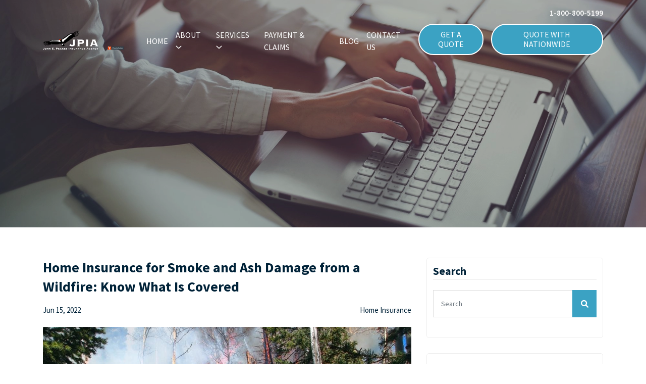

--- FILE ---
content_type: text/html; charset=utf-8
request_url: https://www.peakesinsurance.com/blog/home-insurance-for-smoke-and-ash-damage-from-a-wildfire-know-what-is-covered/
body_size: 21164
content:

<!DOCTYPE html>
<html lang="en">
<head>

    <meta charset="utf-8">
    <title>Home Insurance for Smoke and Ash Damage from a Wildfire: Know What Is Covered</title>
    <meta name="viewport" content="width=device-width, initial-scale=1.0">
    <meta name="SKYPE_TOOLBAR" content="SKYPE_TOOLBAR_PARSER_COMPATIBLE">


        <meta name="description" content="Wildfires can cause smoke and soot to come in contact with your property, damaging its structure and contents. Your homeowners insurance may reimburse such losses, depending on your policy type.">

        <link rel="shortcut icon" href="/Sites/C7B49BAE-B2FF-47A3-A74C-33E7929B5657/favicon.ico?v=112120251021048790554" type="image/x-icon">
        <link rel="icon" href="/Sites/C7B49BAE-B2FF-47A3-A74C-33E7929B5657/favicon.ico?v=112120251021048790554" type="image/x-icon">

        <link rel="canonical" href="https://www.peakesinsurance.com/blog/home-insurance-for-smoke-and-ash-damage-from-a-wildfire-know-what-is-covered/">



    <meta property="og:title" content="Home Insurance for Smoke and Ash Damage from a Wildfire: Know What Is Covered">

            <meta property="og:image" content="https://www.peakesinsurance.com/Sites/C7B49BAE-B2FF-47A3-A74C-33E7929B5657/images/wp-content/uploads/2022/06/Home-insurance-wildfire-coverage.jpg">

    <meta property="og:description" content="Wildfires can cause smoke and soot to come in contact with your property, damaging its structure and contents. It can also create a smoky atmosphere and odor that are harmful to health. Nonetheless, your homeowners insurance may reimburse such losses, depending on your policy type.&#xA;&#xA;Are You Covered for...">
    <meta property="og:url" content="https://www.peakesinsurance.com/blog/home-insurance-for-smoke-and-ash-damage-from-a-wildfire-know-what-is-covered/">
    <meta property="og:type" content="website">

    
    <link rel="preconnect" href="//cdn.stratospherewebsites.com">
<link rel="preconnect" href="//cdn.userway.org">
<link rel="preconnect" href="//kit.fontawesome.com">
<link rel="preconnect" href="//googletagmanager.com">
<link rel="preconnect" href="//cdnjs.cloudflare.com">
<link rel="preconnect" href="//cdn.jsdelivr.net">
<link rel="preconnect" href="https://fonts.googleapis.com">
<link rel="preconnect" href="https://fonts.gstatic.com" crossorigin>

    

     <script>
document.addEventListener("DOMContentLoaded", function () {                
		setTimeout(() => {
(function(w,d,s,l,i){w[l]=w[l]||[];w[l].push({'gtm.start':
new Date().getTime(),event:'gtm.js'});var f=d.getElementsByTagName(s)[0],
j=d.createElement(s),dl=l!='dataLayer'?'&l='+l:'';j.async=true;j.src=
'https://www.googletagmanager.com/gtm.js?id='+i+dl;f.parentNode.insertBefore(j,f);
})(window,document,'script','dataLayer','GTM-M4KNH46');
}, 5000);
	});
</script>

<script type="application/ld+json">
    {
        "@context": "https://schema.org",
        "@graph": [
            {
                "@type": "Organization",
                "@id": "https://www.peakesinsurance.com/#organization",
                "name": "John E. Peakes Insurance Agency Inc.",
                "url": "https://www.peakesinsurance.com/",
                "sameAs": [
                    "http://www.linkedin.com/in/peakesinsurance",
                    "http://pinterest.com/peakesinsurance/",
                    "http://www.youtube.com/user/peakesinsurance",
                    "http://www.facebook.com/#!/pages/Ventura/John-E-Peakes-Insurance-Agency-Inc/119623541425590?ref=sgm",
                    "https://twitter.com/PeakesInsurance"
                ],
                "logo": "https://www.peakesinsurance.com/sites/C7B49BAE-B2FF-47A3-A74C-33E7929B5657/images/logo.png"
            },
            {
                "@type": "WebSite",
                "@id": "https://www.peakesinsurance.com/#website",
                "url": "https://www.peakesinsurance.com/",
                "name": "John E. Peakes Insurance Agency Inc.",
                "publisher": 
              	{ 
                  "@id": "https://www.peakesinsurance.com/#organization" },
                "potentialAction": [
                  { 
                    "@type": "SearchAction", 
                    "target": 
                    	{ 
                          "@type": "EntryPoint", 
                          "urlTemplate": "https://www.peakesinsurance.com/?s={search_term_string}" 
                        }, 
                    	  "query-input": "required name=search_term_string" 
                  }],
                "inLanguage": "en-US"
            },
            {
                "@type": "ImageObject",
                "inLanguage": "en-US",
                "@id": "https://www.peakesinsurance.com/#primaryimage",
                "url": "https://www.peakesinsurance.com/themes/peakes-insurance-agency-inc/images/banner.jpg",
                "contentUrl": "https://www.peakesinsurance.com/themes/peakes-insurance-agency-inc/images/banner.jpg",
                "width": 1200,
                "height": 630,
                "caption": "Home & Auto Insurance in Ventura, CA"
            }
          ]
          }
</script>

                <link rel="stylesheet" type="text/css"  href="https://fonts.googleapis.com/css2?family=Source&#x2B;Sans&#x2B;Pro:wght@300;400;600;700&amp;display=swap">
                <link rel="stylesheet" type="text/css"  href="https://fonts.googleapis.com/css2?family=Montserrat:wght@300;400;500;600;700&amp;family=Source&#x2B;Sans&#x2B;Pro:wght@300;400;600;700&amp;display=swap">
                <link rel="stylesheet" type="text/css"  href="https://cdn.stratospherewebsites.com/source/sites/c7b49bae-b2ff-47a3-a74c-33e7929b5657/css/bootstrap.min.css?v=295720220457520988002">
                <link rel="stylesheet" type="text/css"  href="https://cdn.stratospherewebsites.com/source/sites/c7b49bae-b2ff-47a3-a74c-33e7929b5657/css/fontawesome.min.css?v=114820251048152598454">
                <link rel="stylesheet" type="text/css"  href="https://cdn.stratospherewebsites.com/source/sites/c7b49bae-b2ff-47a3-a74c-33e7929b5657/css/owl.carousel.min.css?v=110520251205520820048">
                <link rel="stylesheet" type="text/css"  href="https://cdn.stratospherewebsites.com/source/sites/c7b49bae-b2ff-47a3-a74c-33e7929b5657/css/header.css?v=273420241234501335778">
                <link rel="stylesheet" type="text/css"  href="https://cdn.stratospherewebsites.com/source/sites/c7b49bae-b2ff-47a3-a74c-33e7929b5657/css/home.css?v=272220241122237579550">
                <link rel="stylesheet" type="text/css"  href="https://cdn.stratospherewebsites.com/source/sites/c7b49bae-b2ff-47a3-a74c-33e7929b5657/css/inner.css?v=170920231209136616440">
                <link rel="stylesheet" type="text/css"  href="https://cdn.stratospherewebsites.com/source/sites/c7b49bae-b2ff-47a3-a74c-33e7929b5657/css/blog.css?v=075920241059542778143">

    <!--[if lt IE 9]>
        <script src="https://oss.maxcdn.com/libs/html5shiv/3.7.0/html5shiv.js"></script>
        <script src="https://oss.maxcdn.com/libs/respond.js/1.4.2/respond.min.js"></script>
    <![endif]-->


    <style>
 /*toastr css start*/
.toast-title{font-weight:700}.toast-message{-ms-word-wrap:break-word;word-wrap:break-word}.toast-message a,.toast-message label{color:#fff}.toast-message a:hover{color:#ccc;text-decoration:none}.toast-close-button{position:relative;right:-.3em;top:-.3em;float:right;font-size:20px;font-weight:700;color:#fff;-webkit-text-shadow:0 1px 0 #fff;text-shadow:0 1px 0 #fff;opacity:.8;-ms-filter:alpha(Opacity=80);filter:alpha(opacity=80)}.toast-close-button:focus,.toast-close-button:hover{color:#000;text-decoration:none;cursor:pointer;opacity:.4;-ms-filter:alpha(Opacity=40);filter:alpha(opacity=40)}button.toast-close-button{padding:0;cursor:pointer;background:0 0;border:0;-webkit-appearance:none}.toast-top-center{top:0;right:0;width:100%}.toast-bottom-center{bottom:0;right:0;width:100%}.toast-top-full-width{top:0;right:0;width:100%}.toast-bottom-full-width{bottom:0;right:0;width:100%}.toast-top-left{top:12px;left:12px}.toast-top-right{top:12px;right:12px}.toast-bottom-right{right:12px;bottom:12px}.toast-bottom-left{bottom:12px;left:12px}#toast-container{position:fixed;z-index:999999}#toast-container *{-moz-box-sizing:border-box;-webkit-box-sizing:border-box;box-sizing:border-box}#toast-container>div{position:relative;overflow:hidden;margin:0 0 6px;padding:15px 15px 15px 50px;width:300px;-moz-border-radius:3px;-webkit-border-radius:3px;border-radius:3px;background-position:15px center;background-repeat:no-repeat;-moz-box-shadow:0 0 12px #999;-webkit-box-shadow:0 0 12px #999;box-shadow:0 0 12px #999;color:#fff;opacity:.8;-ms-filter:alpha(Opacity=80);filter:alpha(opacity=80)}#toast-container>:hover{-moz-box-shadow:0 0 12px #000;-webkit-box-shadow:0 0 12px #000;box-shadow:0 0 12px #000;opacity:1;-ms-filter:alpha(Opacity=100);filter:alpha(opacity=100);cursor:pointer}#toast-container>.toast-info{background-image:url([data-uri])!important}#toast-container>.toast-error{background-image:url([data-uri])!important}#toast-container>.toast-success{background-image:url([data-uri])!important}#toast-container>.toast-warning{background-image:url([data-uri])!important}#toast-container.toast-bottom-center>div,#toast-container.toast-top-center>div{width:300px;margin:auto}#toast-container.toast-bottom-full-width>div,#toast-container.toast-top-full-width>div{width:96%;margin:auto}.toast{background-color:#030303}.toast-success{background-color:#51a351}.toast-error{background-color:#bd362f}.toast-info{background-color:#2f96b4}.toast-warning{background-color:#f89406}.toast-progress{position:absolute;left:0;bottom:0;height:4px;background-color:#000;opacity:.4;-ms-filter:alpha(Opacity=40);filter:alpha(opacity=40)}@media all and (max-width:240px){#toast-container>div{padding:8px 8px 8px 50px;width:11em}#toast-container .toast-close-button{right:-.2em;top:-.2em}}@media all and (min-width:241px) and (max-width:480px){#toast-container>div{padding:8px 8px 8px 50px;width:18em}#toast-container .toast-close-button{right:-.2em;top:-.2em}}@media all and (min-width:481px) and (max-width:768px){#toast-container>div{padding:15px 15px 15px 50px;width:25em}}
  /*toastr css end*/
</style>
    <style>

        .ajax-loader {
            display: flex;
            align-items: center;
            justify-content: center;
            position: fixed;
            left: 0;
            top: 0;
            width: 100%;
            height: 100vh;
            background-color: rgba(0,0,0,0.3);
            z-index: 9999;
        }

            .ajax-loader img {
                max-width: 80px;
            }

        input.error,
        input.input-validation-error {
            border: 1px solid #f34949 !important;
        }

        .error,
        .field-validation-error {
            color: #f34949;
            font-weight: normal;
        }

        label.error {
            color: red;
        }

        .validation-summary-errors > ul > li {
            list-style-type: none;
            color: #f34949;
        }

        tr > td, 
        tr > th {
            border: solid 1px;
            padding: 5px;
        }

        input[type=text][name="gob" i] {
            display: none;
        }

        .enable_js_warning {
            background-color: red;
            color: #ffffff;
            display: block;
            padding: 5px 0;
            text-align: center;
        }
    </style>

    
    


</head>
<body>


    <noscript>
<iframe src="https://www.googletagmanager.com/ns.html?id=GTM-M4KNH46"
height="0" width="0" style="display:none;visibility:hidden"></iframe>
</noscript>
    

    <noscript><p class="enable_js_warning">You need to enable JavaScript to run this website.</p></noscript>

    <div class="ajax-loader d-none">
        <img src="https://cdn.stratospherewebsites.com/source/loader-circle.gif" class="img-fluid" alt="loader" loading="lazy">
    </div>

       
   
      <header>
         <div class="navigation-area header">
            <div class="header-tp-block d-none d-md-block">
               <div class="container">
                  <div class="row justify-content-end">
                     <div class="col-4"></div>
                     <div class="col-6">
                        <div class="header-tp-block-r d-flex justify-content-end">
                           <a href="tel:+18008005199" title="Call Us">
                              <span class="d-none d-md-inline-block">1-800-800-5199</span>
                           </a>
                        </div>
                     </div>
                  </div>
               </div>
            </div>
            <div class="menu-area">
               <div class="container">
                  <div class="row align-items-center">
                     <div class="col-xxl-3 col-xl-2 col-md-6 col-6">
                        <div class="logo-area">
                           <a href="/" title="John E. Peakes Insurance Agency Inc.">
                              <picture>
                                 <source srcset="https://cdn.stratospherewebsites.com/source/sites/c7b49bae-b2ff-47a3-a74c-33e7929b5657/images/df436df8-1c38-418f-9f62-56915a2a9a0e_peakesinsurance-logo-white.webp" type="image/webp">
                                 <img src="https://cdn.stratospherewebsites.com/source/sites/c7b49bae-b2ff-47a3-a74c-33e7929b5657/images/9e96ba21-45dc-47f4-8743-71c32bb1c9b4_peakesinsurance-logo-white.png" class="img-fluid logo-wt" alt="Logo of John E. Peakes Insurance Agency Inc.">
                              </picture>
                              <picture>
                                 <source srcset="https://cdn.stratospherewebsites.com/source/sites/c7b49bae-b2ff-47a3-a74c-33e7929b5657/images/5946d5e1-a7ed-4921-bb07-755b6b695483_peakesinsurance-logo-black.webp" type="image/webp">
                                 <img src="https://cdn.stratospherewebsites.com/source/sites/c7b49bae-b2ff-47a3-a74c-33e7929b5657/images/8c3d4443-2c5b-4e84-bc70-a6ff45723cc1_peakesinsurance-logo-black.png" class="img-fluid logo-blue" alt="Logo of John E. Peakes Insurance Agency Inc.">
                              </picture>
                           </a>
                        </div>
                     </div>
                     <div class="col-xxl-9 col-xl-10 col-md-6 col-6">
                        <div class="menu__block_wrap">
                           <nav class="navbar navbar-expand-xl" id="scroll-nav">
                              <button aria-label="Menu" class="d-flex d-xl-none" type="button" data-bs-toggle="offcanvas" data-bs-target="#main-menu" id="hamburger" onclick="this.classList.toggle(&quot;open&quot;)">
                                 <svg width="50" height="50" viewBox="0 0 100 100">
                                    <path class="line line1" d="M 20,29.000046 H 80.000231 C 80.000231,29.000046 94.498839,28.817352 94.532987,66.711331 94.543142,77.980673 90.966081,81.670246 85.259173,81.668997 79.552261,81.667751 75.000211,74.999942 75.000211,74.999942 L 25.000021,25.000058"></path>
                                    <path class="line line2" d="M 20,50 H 80"></path>
                                    <path class="line line3" d="M 20,70.999954 H 80.000231 C 80.000231,70.999954 94.498839,71.182648 94.532987,33.288669 94.543142,22.019327 90.966081,18.329754 85.259173,18.331003 79.552261,18.332249 75.000211,25.000058 75.000211,25.000058 L 25.000021,74.999942"></path>
                                 </svg>
                              </button>
                              <div class="offcanvas offcanvas-start" data-bs-scroll="true" data-bs-backdrop="false" id="main-menu">
                                 <div class="navbar-nav">
                                    <div class="nav-item active">
                                       <a class="nav-link" href="/" title="Home">Home</a>
                                    </div>
                                    <div class="nav-item dropdown">
                                       <a class="nav-link" href="/about-us/" title="About">About
                                          <i class="far fa-angle-down d-none d-xl-inline-block"></i>
                                       </a>
                                       <span aria-expanded="false" role="button" class="drp-arrow dropdown-toggle d-flex d-xl-none" data-bs-toggle="dropdown">
                                          <i class="far fa-plus"></i>
                                       </span>
                                       <div class="dropdown-menu">
                                          <a class="dropdown-item" href="/about-us/#company" title="Our Company">Our Company</a>
                                          <a class="dropdown-item" href="/about-us/meet-the-staff/" title="Meet The Staff">Meet the Staff</a>
                                          <a class="dropdown-item" href="/about-us/our-partners/" title="Our Partners">Our Partners</a>
                                       </div>
                                    </div>
                                    <div class="nav-item dropdown">
                                       <span class="nav-link" title="Services">Services
                                          <i class="far fa-angle-down d-none d-xl-inline-block"></i>
                                       </span>
                                       <span aria-expanded="false" role="button" class="drp-arrow dropdown-toggle d-flex d-xl-none" data-bs-toggle="dropdown">
                                          <i class="far fa-plus"></i>
                                       </span>
                                       <div class="dropdown-menu">
                                          <div class="dropdown second-menu">
                                             <a class="dropdown-item" href="/personal-insurance/" id="navbarDropdownMenuLink" title="Personal Insurance">Personal Insurance
                                                <i class="far fa-angle-down d-none d-xl-inline-block"></i>
                                             </a>
                                             <span aria-expanded="false" role="button" class="drp-arrow dropdown-toggle d-flex d-xl-none" data-bs-toggle="dropdown">
                                                <i class="far fa-plus"></i>
                                             </span>
                                             <div class="dropdown-menu third-menu">
                                                <a class="dropdown-item" href="/personal-insurance/auto-insurance/" title="Auto Insurance">Auto Insurance</a>
                                                <a class="dropdown-item" href="/personal-insurance/home-insurance/" title="Home Insurance">Home Insurance</a>
                                                <a class="dropdown-item" href="/personal-insurance/life-insurance/" title="Life Insurance">Life Insurance</a>
                                                <a class="dropdown-item" href="/personal-insurance/wedding-insurance/" title="Wedding Insurance">Wedding Insurance</a>
                                                <a class="dropdown-item" href="/personal-insurance/umbrella-insurance/" title="Umbrella Insurance">Umbrella Insurance</a>
                                                <a class="dropdown-item" href="/personal-insurance/earthquake-insurance/" title="Earthquake Insurance">Earthquake Insurance</a>
                                                <a class="dropdown-item" href="/personal-insurance/flood-insurance/" title="Flood Insurance">Flood Insurance</a>
                                             </div>
                                          </div>
                                          <div class="dropdown second-menu">
                                             <a class="dropdown-item" href="/business-insurance/" title="Business Insurance">Business Insurance
                                                <i class="far fa-angle-down d-none d-xl-inline-block"></i>
                                             </a>
                                             <span aria-expanded="false" role="button" class="drp-arrow dropdown-toggle d-flex d-xl-none" data-bs-toggle="dropdown">
                                                <i class="far fa-plus"></i>
                                             </span>
                                             <div class="dropdown-menu third-menu" aria-labelledby="navbarDropdownMenuLink">
                                                <a class="dropdown-item" href="/business-insurance/commercial-vehicle-insurance/" title="Commercial Vehicle Insurance">Commercial Vehicle Insurance</a>
                                                <a class="dropdown-item" href="/business-insurance/commercial-property-insurance/" title="Commercial Property Insurance">Commercial Property Insurance</a>
                                                <a class="dropdown-item" href="/business-insurance/general-liability-insurance/" title="General Liability Insurance">General Liability Insurance</a>
                                                <a class="dropdown-item" href="/business-insurance/workers-compensation/" title="Workers Compensation">Workers Compensation</a>
                                                <a class="dropdown-item" href="/business-insurance/specialty-programs/" title="Specialty Programs">Specialty Programs</a>
                                                <a class="dropdown-item" href="/business-insurance/hotel-insurance/" title="Hotel Insurance">Hotel Insurance</a>
                                                <a class="dropdown-item" href="/business-insurance/motel-insurance/" title="Motel Insurance">Motel Insurance</a>
                                                <a class="dropdown-item" href="/business-insurance/hardware-store-insurance/" title="Hardware Store Insurance">Hardware Store Insurance</a>
                                             </div>
                                          </div>
                                          <a class="dropdown-item" href="/gym-fitness-studio-insurance/" title="Gym &amp; Fitness Studio Insurance">Gym &amp; Fitness Studio Insurance</a>
                                          <a class="dropdown-item" href="/apartment-building-insurance-2/" title="Apartment Building Insurance">Apartment Building Insurance</a>
                                          <a class="dropdown-item" href="/restaurant-insurance/" title="Restaurant Insurance">Restaurant Insurance</a>
                                          <a class="dropdown-item" href="/insurance-lancaster-ca/" title="Insurance In Lancaster CA">Insurance in Lancaster, CA</a>
                                       </div>
                                    </div>
                                    <div class="nav-item">
                                       <a class="nav-link" href="/payment-claims/" title="Payment &amp; Claims">Payment &amp; Claims</a>
                                    </div>
                                    <div class="nav-item">
                                       <a class="nav-link" href="/blog/" title="Blog">Blog</a>
                                    </div>
                                    <div class="nav-item">
                                       <a class="nav-link" href="/contact-us/" title="Contact Us">Contact Us</a>
                                    </div>
                                    <div class="nav-item">
                                       <a class="nav-link btn-main" href="/contact-us/" title="Get a Quote">Get a Quote</a>
                                    </div>
                                    <div class="nav-item">
                                       <a class="nav-link btn-main" href="https://nwexpress.com/peakesinsurance/multi-quote/getting-started" target="_blank" title="Quote With Nationwide">Quote With Nationwide</a>
                                    </div>
                                 </div>
                              </div>
                           </nav>
                        </div>
                     </div>
                  </div>
               </div>
            </div>
         </div>
      </header>
      <div class="scroller_anchor"></div>
   


<section>
    <div class="inner-banner webp-img-cont" data-background-image="/Sites/C7B49BAE-B2FF-47A3-A74C-33E7929B5657/images/our-blog-bg.jpg"
        style="background-image: url(/Sites/C7B49BAE-B2FF-47A3-A74C-33E7929B5657/images/our-blog-bg.webp)">
        <div class="inner-banner-caption">
            <div class="container">
                <!--<h1>Home Insurance for Smoke and Ash Damage from a Wildfire: Know What Is Covered</h1>-->
            </div>
        </div>
    </div>
</section>

<section class="section-divider">
  <div class="blog_inner_main">

      <div class="container">

        <div class="row justify-content-center">

          <div class="col-lg-8 col-md-12">
            <div class="blog_post_main">
              <div class="blog_detail_title_meta">
                <h1 class="blog_title">Home Insurance for Smoke and Ash Damage from a Wildfire: Know What Is Covered</h1>
                <div class="blog_meta_desc">
                  <p class="blog_publish_date">Jun 15, 2022</p>
                  <p class="blog_category">Home Insurance</p>
                </div>
              </div>
              <div class="blog_full_image ">
                <img src="/Sites/C7B49BAE-B2FF-47A3-A74C-33E7929B5657/images/wp-content/uploads/2022/06/Home-insurance-wildfire-coverage.jpg?v=231520221115210566767" class="img-fluid" alt="Home Insurance for Smoke and Ash Damage from a Wildfire: Know What Is Covered"/>
              </div>
              <div class="blog_content_page">
                <p style="text-align: justify;">Wildfires can cause smoke and soot to come in contact with your property, damaging its structure and contents. It can also create a smoky atmosphere and odor that are harmful to health. Nonetheless, your homeowners insurance may reimburse such losses, depending on your policy type.</p>

<h2>Are You Covered for Wildfire-Induced Damages?</h2>
<p style="text-align: justify;">Most standard <a href="https://www.peakesinsurance.com/personal-insurance/home-insurance/">home insurance</a> policies that include fire coverage also protect your home, outbuildings, and belongings from damage caused by smoke and ash. Talk with your insurance agent about how much coverage you need. Be aware that areas with regular wildfires may require more expensive fire, smoke, and ash coverage.</p>

<h2>How Is Smoke Damage Compensated?</h2>
<p style="text-align: justify;">When smoke and ash cause minor or extensive damage to your home, you can file a claim, and then an insurance adjuster will inspect your property. They may request an inventory list of damaged items. Your insurer will then determine if the damage requires just a clean-up or replacement. If the damage is covered by the policy, you will get a reimbursement check.</p>

<h2>How to Clean Smoke and Ash Damage?</h2>
<p style="text-align: justify;">Homeowners who unfortunately don't carry the proper coverage for smoke and ash damage can clean the mess up with the following tips:</p>

<ul>
  <li style="text-align: justify;"><strong>Cleaning ash damage</strong>: Cover your face with an N95 mask to avoid breathing in harmful particles. Be sure to use skin and eye protection as well. Use a damp cloth to clean surfaces and a wet mop to clean floors. Only use a vacuum if it has a true HEPA filter.</li>
  <li style="text-align: justify;"><strong>Cleaning smoke damage</strong>: Use a vacuum cleaner with a soft-bristled brush attachment to gently clean surfaces degraded by smoke. Then wash hard surfaces with warm soapy water to remove smoky residue. Apply another surface cleaner such as trisodium phosphate (TSP). Spray deodorizer to eliminate odors.</li>
</ul>
<p style="text-align: justify;">Finding <a href="https://www.peakesinsurance.com/personal-insurance/homeowners-insurance-lancaster-ca/">homeowners insurance in Lancaster</a> &amp; Ventura, CA, that fits your needs is important to protect your hard-earned assets. At <a href="https://www.peakesinsurance.com/">John E. Peakes Insurance Agency</a><u>,</u> we can help you make informed decisions by discussing available options. <u> </u><a href="https://www.peakesinsurance.com/contact-us/">Contact us</a><u> today</u> to get a customized <a href="https://www.peakesinsurance.com/personal-insurance/home-insurance/">home insurance policy</a> at an affordable rate.</p>
<script type="application/ld+json">
{
  "@context": "https://schema.org",
  "@type": "FAQPage",
  "mainEntity": [{
    "@type": "Question",
    "name": "Are You Covered for Wildfire-Induced Damages?",
    "acceptedAnswer": {
      "@type": "Answer",
      "text": "Most standard <a href=\"https://www.peakesinsurance.com/personal-insurance/home-insurance/\">home insurance</a> policies that include fire coverage also protect your home, outbuildings, and belongings from damage caused by smoke and ash. Talk with your insurance agent about how much coverage you need. Be aware that areas with regular wildfires may require more expensive fire, smoke, and ash coverage."
    }
  },{
    "@type": "Question",
    "name": "How Is Smoke Damage Compensated?",
    "acceptedAnswer": {
      "@type": "Answer",
      "text": "When smoke and ash cause minor or extensive damage to your home, you can file a claim, and then an insurance adjuster will inspect your property. They may request an inventory list of damaged items. Your insurer will then determine if the damage requires just a clean-up or replacement. If the damage is covered by the policy, you will get a reimbursement check."
    }
  },{
    "@type": "Question",
    "name": "How to Clean Smoke and Ash Damage?",
    "acceptedAnswer": {
      "@type": "Answer",
      "text": "Homeowners who unfortunately don't carry the proper coverage for smoke and ash damage can clean the mess up with the following tips:</p>
<p>
</p>
<p>

</p>
<p>
</p>
<ul>
  </p>
<p>
</p>
<li style=\"text-align: justify;\"><strong>Cleaning ash damage</strong>: Cover your face with an N95 mask to avoid breathing in harmful particles. Be sure to use skin and eye protection as well. Use a damp cloth to clean surfaces and a wet mop to clean floors. Only use a vacuum if it has a true HEPA filter.</li>
<p>
</p>
<p>
  </p>
<p>
</p>
<li style=\"text-align: justify;\"><strong>Cleaning smoke damage</strong>: Use a vacuum cleaner with a soft-bristled brush attachment to gently clean surfaces degraded by smoke. Then wash hard surfaces with warm soapy water to remove smoky residue. Apply another surface cleaner such as trisodium phosphate (TSP). Spray deodorizer to eliminate odors.</li>
<p>
</p>
<p>
</ul>
<p>
</p>
<p>"
    }
  }]
}
</script>
              </div>

              <div class="tag_blog">
  <span>Tags:</span>
  <ul>
    <li><a href='/blog/tag/home-insurance-wildfire-coverage' title='See all posts in Home insurance wildfire coverage'>Home insurance wildfire coverage</a></li><li><a href='/blog/tag/homeowners-insurance-policy' title='See all posts in homeowners insurance policy'>homeowners insurance policy</a></li>
  </ul>
</div>
              <div class="sharing_blog">
  <span>Share this:</span>
  <ul>
    <li><a href='https://www.facebook.com/sharer.php?u=https://www.peakesinsurance.com/blog/home-insurance-for-smoke-and-ash-damage-from-a-wildfire-know-what-is-covered/' title='Share this blog on Facebook' class='facebook' target='_blank'><i class='fab fa-facebook-f'></i></a></li><li><a href='https://twitter.com/share?url=https://www.peakesinsurance.com/blog/home-insurance-for-smoke-and-ash-damage-from-a-wildfire-know-what-is-covered/' title='Share this blog on X' class='twitter' target='_blank'><i class='icon-x-twitter'></i></a></li><li><a href='https://www.linkedin.com/cws/share?url=https://www.peakesinsurance.com/blog/home-insurance-for-smoke-and-ash-damage-from-a-wildfire-know-what-is-covered/' title='Share this blog on Linked In' class='linkedin' target='_blank'><i class='fab fa-linkedin-in'></i></a></li>
  </ul>
</div>

          
            </div>

              <div class="blog_post_author">
  <div class="blog_author_img_title">
    <a href="/blog/author/peakes-insurance-agency">
        <img src="/Sites/C7B49BAE-B2FF-47A3-A74C-33E7929B5657/images/0136e087-4e3a-4ff5-94a6-95c5dfd90fdc_logo.png?v=240720220907592257351" class="img-fluid" alt="Peakes Insurance Agency"/>    
    </a>
  </div>
  <div class="blog_author_desc">
    <h3>
        <a href="/blog/author/peakes-insurance-agency">Peakes Insurance Agency</a>
    </h3>
    <p>At John E. Peakes Insurance Agency Inc., we treat each and every client like a valued member of our family.  When we first opened our doors in 1969 in Ventura, California, we did so with the promise that we would always put the needs of our clients first.  With the establishment of our Lancaster office in 1993, we have improved our ability to offer customized insurance packages that help families and businesses protect the things that matter most. </p>
    <div class="sharing_blog">
      
    </div>
  </div>
</div>        
       
              

          </div>
    <script type="application/ld+json">
    {
      "@context": "https://schema.org",
      "@type": "BlogPosting",
      "headline": "Home Insurance for Smoke and Ash Damage from a Wildfire: Know What Is Covered",
      "url": "/blog/home-insurance-for-smoke-and-ash-damage-from-a-wildfire-know-what-is-covered/",
      "image": "/Sites/C7B49BAE-B2FF-47A3-A74C-33E7929B5657/images/wp-content/uploads/2022/06/Home-insurance-wildfire-coverage.jpg?v=231520221115210566767",
      "datePublished": "2022-06-15T01:00:00-04:00",
      "dateModified": "2022-06-15T01:00:00-04:00",
      "speakable":
		{
			"@type": "SpeakableSpecification",
			"cssSelector": ["title", ".blog_content_page"]
		},
      "author": {
          "@type": "Organization",
          "name": "Peakes Insurance Agency Inc",
          "url": "/blog/author/peakes-insurance-agency"
        },
      "publisher": {
      "@type": "Organization",
        "@id": "/",
        "name": "Peakes Insurance Agency Inc",
        "logo": "/Sites/C7B49BAE-B2FF-47A3-A74C-33E7929B5657/images/logo-wt.png",
        "isPartOf": {
        "@type" : "Blog",
         "@id": "/blog/",
         "name": "Peakes Insurance Agency Inc - Blog"
        }
      }
    }
    </script>
          <div class="col-lg-4 col-md-12">
            <div class="blog_sidebar">
               <div class="sidebar_each sidebar_search">
  <h3 class="sidebar_heading">Search</h3>
  <form action="/blog" method="get" name="blog-search-form" id="blog-search-form">
    <div class="search_form form-group">
      <input type="text" class="form-control" placeholder="Search" value="" name="q" id="blog-search-text-box" />
      <button type="submit" class="search_button" aria-label="search"><i class="fa fa-search" aria-hidden="true"></i></button>
    </div>
  </form>
</div> 
               <!--<div class="sidebar_each sidebar_email_subs">
  <h3 class="sidebar_heading">Subscribe For Updates</h3>
  <p>Sign up for free and be the first to get notified about updates.</p>
  <form action="/blog/newsletter" method="post" name="blogNewsLetterForm" id="blogNewsLetterForm">
    <div class="form-group">
      <input type="email" name="blogNewsLetterEmail" id="blogNewsLetterEmail" class="form-control" placeholder="Enter Your Email ">
    </div>
    <button type="submit" class="btn-main" id="btnBlogNewsLetterSubmit">Subscribe</button>
  </form>
</div>-->
<!-- Begin Mailchimp Signup Form -->
<link href="//cdn-images.mailchimp.com/embedcode/classic-071822.css" rel="stylesheet" type="text/css">
<div id="mc_embed_signup"  class="sidebar_each sidebar_email_subs">
    <form action="https://peakesinsurance.us11.list-manage.com/subscribe/post?u=0cab16a950cfa66bb0aaade6b&amp;id=71f7883863&amp;f_id=009c96e0f0" method="post" id="mc-embedded-subscribe-form" name="mc-embedded-subscribe-form" class="validate" target="_blank" novalidate>
	<h3 class="sidebar_heading">Subscribe For Updates</h3>
  <p>Sign up for free and be the first to get notified about updates.</p>
        <div id="mc_embed_signup_scroll">
        <div class="indicates-required"><span class="asterisk">*</span> indicates required</div>
<div class="form-group">
	<input type="text" value="" name="FNAME" class="form-control" id="mce-FNAME" placeholder="First Name ">
</div>
<div class="form-group">
	<input type="text" value="" name="LNAME" class="form-control" id="mce-LNAME" placeholder="Last Name ">
</div>
<div class="form-group">
	<input type="email" value="" name="EMAIL" class="required email; form-control" id="mce-EMAIL" placeholder="Enter Your Email* " required>
</div>
<div hidden="true"><input type="hidden" name="tags" value="9252951"></div>
	<div id="mce-responses" class="clear foot">
		<div class="response" id="mce-error-response" style="display:none"></div>
		<div class="response" id="mce-success-response" style="display:none"></div>
	</div>    <!-- real people should not fill this in and expect good things - do not remove this or risk form bot signups-->
    <div style="position: absolute; left: -5000px;" aria-hidden="true"><input type="text" name="b_0cab16a950cfa66bb0aaade6b_71f7883863" tabindex="-1" value=""></div>
        <div class="optionalParent">
            <div class="clear foot">
                <button type="submit" class="btn-main" id="mc-embedded-subscribe" name="subscribe">Subscribe</button>
            </div>
        </div>
    </div>
</form>
</div>
<script type='text/javascript' src='//s3.amazonaws.com/downloads.mailchimp.com/js/mc-validate.js'></script><script type='text/javascript'>(function($) {window.fnames = new Array(); window.ftypes = new Array();fnames[0]='EMAIL';ftypes[0]='email';fnames[1]='FNAME';ftypes[1]='text';fnames[2]='LNAME';ftypes[2]='text';fnames[3]='ADDRESS';ftypes[3]='address';fnames[4]='PHONE';ftypes[4]='phone';fnames[5]='BIRTHDAY';ftypes[5]='birthday';}(jQuery));var $mcj = jQuery.noConflict(true);</script>
<!--End mc_embed_signup-->
               <div class="sidebar_each">
    <h3 class="sidebar_heading">Categories</h3>
    <select class="custom-select form-control form-select" name="blog-category" id="blog-category" aria-label="Category Options"><option value='0'>All</option><option value='384' data-url=archive/>Archive</option><option value='385' data-url=auto/>Auto</option><option value='386' data-url=auto-insurance/>Auto Insurance</option><option value='387' data-url=business-insurance/>Business Insurance</option><option value='388' data-url=ca-homeowners-insurance/>Homeowners Insurance</option><option value='389' data-url=commercial-blog/>Commercial</option><option value='390' data-url=commercial-insurance/>Commercial Insurance</option><option value='391' data-url=earthquake/>Earthquake</option><option value='392' data-url=general/>General</option><option value='393' data-url=gym-insurance/>Gym Insurance</option><option value='394' data-url=home-insurance/>Home Insurance</option><option value='395' data-url=insurance/>Insurance</option><option value='396' data-url=life-and-health-insurance/>Life and Health Insurance</option><option value='398' data-url=personal-blog/>Personal</option><option value='399' data-url=renters-insurance/>Renters Insurance</option><option value='794' data-url=commercial-vehicle-insurance/>Commercial Vehicle Insurance</option><option value='849' data-url=life-insurance/>Life Insurance</option><option value='850' data-url=commercial-property-insurance/>Commercial Property Insurance</option><option value='856' data-url=workers-compensation/>workers compensation</option><option value='963' data-url=apartment-building-insurance/>Apartment Building Insurance</option><option value='988' data-url=wedding-insurance/>Wedding Insurance</option></select>
</div>  
                 
                  
                
            </div>
          </div>

        </div>

      </div>
  
  </div>
</section>

   
   
      <footer>
         <div class="footer-bg position-relative">
            <div class="container">
               <div class="row">
                  <div class="col-lg-3 col-md-6">
                     <div class="each-footer-part footer-logo-area">
                        <a href="/" class="footer-logo" title="John E. Peakes Insurance Agency Inc.">
                           <img src="https://cdn.stratospherewebsites.com/source/sites/c7b49bae-b2ff-47a3-a74c-33e7929b5657/images/5946d5e1-a7ed-4921-bb07-755b6b695483_peakesinsurance-logo-black.webp" class="img-fluid" alt="John E. Peakes Insurance Agency Inc." loading="lazy">
                        </a>
                        <p>"KEEPING YOU UNDER OUR WINGS"</p>
                        <p>John E. Peakes Insurance Agency is a family owned business that started in Ventura, Ca during the year 1969 by John E. Peakes Sr. Then in 1993, we opened our second location in Lancaster. We understand that every client’s insurance needs are different. Our team works hard to provide customized insurance packages, and we maintain integrity, loyalty, trust and commitment by listening to you and your needs. We treat everyone as family by focusing on treating everyone with the same respect regardless of age or gender.</p>
                     </div>
                  </div>
                  <div class="col-lg-3 col-md-6">
                     <div class="each-footer-part">
                        <h2 class="foot-head">Contact Us</h2>
                        <ul class="footer-links">
                           <li>
                              <a href="https://goo.gl/maps/tq9WTQvDtcK4toJR9" title="Get Directions" target="_blank" rel="noopener">
                                 <i class="fal fa-map-marker-alt"></i>
                                 <span>1445 Donlon Street<br>
                                    Suite 6 Ventura, California 93003</span>
                              </a>
                           </li>
                           <li>
                              <a href="https://goo.gl/maps/da5HXR98hQQLz8v56" title="Get Directions" target="_blank" rel="noopener">
                                 <i class="fal fa-map-marker-alt"></i>
                                 <span>
                                    902 W Lancaster Blvd<br>
                                    Lancaster, CA 93534</span>
                              </a>
                           </li>
                           <li>
                              <a href="tel:+16619426868" title="Call Us">
                                 <i class="fal fa-phone"></i>
                                 <span>
                                    1-661-942-6868</span>
                              </a>
                           </li>
                           <li>
                              <a href="#!" style="pointer-events:none" title="Shedule">
                                 <i class="fas fa-clock"></i>
                                 <span>Hours - Mon-Fri: 8:30am to 5:00pm</span>
                              </a>
                           </li>
                           <li>
                              <a href="tel:+18008005199" title="Call Us">
                                 <i class="fal fa-phone"></i>
                                 <span>1-800-800-5199</span>
                              </a>
                           </li>
                           <li>
                              <a href="fax:805-658-2423" title="Fax">
                                 <i class="fal fa-fax"></i>
                                 <span>805-658-2423 (Fax)</span>
                              </a>
                           </li>
                           <li>
                              <a href="/privacy-policy/" title="Privacy Policy">Privacy Policy</a>
                           </li>
                        </ul>
                     </div>
                  </div>
                  <div class="col-lg-3 col-md-6">
                     <div class="each-footer-part">
                        <h2 class="foot-head">Recent Posts</h2>
                        <div class="latest-news" id="recent-blog-post-footer-repeater">
                        </div>
                     </div>
                  </div>
                  <div class="col-lg-3 col-md-6">
                     <div class="each-footer-part">
                        <h2 class="foot-head">Quick Links</h2>
                        
                        <!-- <ul class="footer-links">
                           <li>
                              <a href="/payment-claims/">Payment &amp; Claims</a>
                           </li>
                           <li>
                              <a href="/personal-insurance/">Personal Insurance</a>
                           </li>
                           <li>
                              <a href="/business-insurance/">Business Insurance</a>
                           </li>
                           <li>
                              <a href="/insurance-lancaster-ca/">Insurance in Lancaster, CA</a>
                           </li>
                           <li>
                              <a href="/gym-fitness-studio-insurance/">Gym &amp; Fitness Studio Insurance</a>
                           </li>
                           <li>
                              <a href="/blog/">Our Blog</a>
                           </li>
                           <li>
                              <a href="/contact-us/">Contact Us</a>
                           </li>
                           <li>
                              <a href="/sitemap/">Sitemap</a>
                           </li>
                        </ul>-->
                        <div class="row">
                           <div class="col-md-6">
                              <ul class="footer-links">
                                 <li>
                                    <a href="/payment-claims/">Payment &amp; Claims</a>
                                 </li>
                                 <li>
                                    <a href="/personal-insurance/">Personal Insurance</a>
                                 </li>
                                 <li>
                                    <a href="/business-insurance/">Business Insurance</a>
                                 </li>
                                 <li>
                                    <a href="/insurance-lancaster-ca/">Insurance in Lancaster, CA</a>
                                 </li>
                              </ul>
                           </div>
                           <div class="col-md-6">
                              <ul class="footer-links">
                                 <li>
                                    <a href="/gym-fitness-studio-insurance/">Gym &amp; Fitness Studio Insurance</a>
                                 </li>
                                 <li>
                                    <a href="/blog/">Our Blog</a>
                                 </li>
                                 <li>
                                    <a href="/contact-us/">Contact Us</a>
                                 </li>
                                 <li>
                                    <a href="/sitemap/">Sitemap</a>
                                 </li>
                              </ul>
                           </div>
                        </div>
                        <div class="get-social">
                           <a href="https://www.facebook.com/peakesinsurance/" target="_blank" rel="noopener" title="Facebook">
                              <i class="fa-brands fa-facebook-f"></i>
                           </a>
                           <a href="https://twitter.com/PeakesInsurance" target="_blank" rel="noopener" title="Twitter">
                              <i class="icon-x-twitter"></i>
                           </a>
                           <a href="https://www.linkedin.com/company/john-e-peakes-insurance-agency/" target="_blank" rel="noopener" title="Linkedin">
                              <i class="fab fa-linkedin-in"></i>
                           </a>
                           <a href="https://www.youtube.com/user/peakesinsurance" target="_blank" rel="noopener" title="Youtube">
                              <i class="fab fa-youtube"></i>
                           </a>
                           <a href="https://www.pinterest.com/peakesinsurance/" target="_blank" rel="noopener" title="Pinterest">
                              <i class="fab fa-pinterest"></i>
                           </a>
                        </div>
                        <div class="review-badge mt-4">
                           <a href="https://reputation.joinstratosphere.com/reviews/peakesinsurance" title="Stratosphere Certified Testimonials! Build Reputation. Measure Satisfaction." target="_blank">
                              <img src="https://reputation.joinstratosphere.com/images/ResellerAccount/Stratosphere/stratosphere-badge.png" alt="Build Reputation. Measure Satisfaction." loading="lazy">
                              <img src="https://reputation.joinstratosphere.com/sticky-badge/878bdc9e-9031-4d80-84ed-10e109753524" alt="Build Reputation. Measure Satisfaction." loading="lazy">
                           </a>
                        </div>
                     </div>
                  </div>
               </div>
            </div>
         </div>
         <div class="copyright-bg">
            <div class="container">
               <div class="footer-bottom">
                  <p>
                     <i class="far fa-copyright"></i>
                     Copyright 2026 John E. Peakes Insurance Agency | License #0619917 | Insurance Marketing Powered By
                     <a href="https://www.joinstratosphere.com/insurance-agency-website" target="_blank" class="stsphr-logo" style="color:#fff" title="Stratosphere">Stratosphere</a>
                  </p>
               </div>
            </div>
         </div>
         <span class="scroll-to-top fade">
            <i class="fal fa-angle-up"></i>
         </span>
      </footer>
      <div class="insurance-video">
         <div class="modal fade" id="auto-insurance-vedio" tabindex="-1" aria-hidden="true">
            <div class="modal-dialog modal-dialog-centered modal-xl">
               <div class="modal-content">
                  <div class="modal-header">
                     <h5 class="modal-title">Auto Insurance</h5>
                     <button type="button" class="close" data-bs-dismiss="modal" aria-label="Close">
                        <span aria-hidden="true">X</span>
                     </button>
                  </div>
                  <div class="modal-body">
                     <video src="https://embed-fastly.wistia.com/deliveries/82bc9798bbf34f94942eeae13e709b80384b4be3/file.mp4" class="w-100"></video>
                  </div>
                  <div class="modal-footer"></div>
               </div>
            </div>
         </div>
         <div class="modal fade" id="home-insurance-vedio" tabindex="-1" aria-hidden="true">
            <div class="modal-dialog modal-dialog-centered modal-xl">
               <div class="modal-content">
                  <div class="modal-header">
                     <h5 class="modal-title">Home Insurance</h5>
                     <button type="button" class="close" data-bs-dismiss="modal" aria-label="Close">
                        <span aria-hidden="true">X</span>
                     </button>
                  </div>
                  <div class="modal-body">
                     <div class="vidoo-block">
                        <video controls="" src="https://embed-fastly.wistia.com/deliveries/e50977a3e793d1bf3fa0b082a71e8e16861a9ba4/file.mp4" class="w-100"></video>
                     </div>
                  </div>
                  <div class="modal-footer"></div>
               </div>
            </div>
         </div>
         <div class="modal fade" id="life-insurance-vedio" tabindex="-1" aria-hidden="true">
            <div class="modal-dialog modal-dialog-centered modal-xl">
               <div class="modal-content">
                  <div class="modal-header">
                     <h5 class="modal-title">Life Insurance</h5>
                     <button type="button" class="close" data-bs-dismiss="modal" aria-label="Close">
                        <span aria-hidden="true">X</span>
                     </button>
                  </div>
                  <div class="modal-body">
                     <div class="vidoo-block">
                        <video controls="" src="https://embed-fastly.wistia.com/deliveries/771f51bcfdf0813f0beff1ccb3a57262a3bd8a15/file.mp4" class="w-100"></video>
                     </div>
                  </div>
                  <div class="modal-footer"></div>
               </div>
            </div>
         </div>
         <div class="modal fade" id="umbrella-insurance-vedio" tabindex="-1" aria-hidden="true">
            <div class="modal-dialog modal-dialog-centered modal-xl">
               <div class="modal-content">
                  <div class="modal-header">
                     <h5 class="modal-title">Umbrella Insurance</h5>
                     <button type="button" class="close" data-bs-dismiss="modal" aria-label="Close">
                        <span aria-hidden="true">X</span>
                     </button>
                  </div>
                  <div class="modal-body">
                     <div class="vidoo-block">
                        <video controls="" src="https://embed-fastly.wistia.com/deliveries/2604ae0f21711b12c1c197c779721547a2e55a2a/file.mp4" class="w-100"></video>
                     </div>
                  </div>
                  <div class="modal-footer"></div>
               </div>
            </div>
         </div>
         <div class="modal fade" id="earthquake-insurance-vedio" tabindex="-1" aria-hidden="true">
            <div class="modal-dialog modal-dialog-centered modal-xl">
               <div class="modal-content">
                  <div class="modal-header">
                     <h5 class="modal-title">Earthquake Insurance</h5>
                     <button type="button" class="close" data-bs-dismiss="modal" aria-label="Close">
                        <span aria-hidden="true">X</span>
                     </button>
                  </div>
                  <div class="modal-body">
                     <div class="vidoo-block">
                        <video controls="" src="https://embedwistia-a.akamaihd.net/deliveries/6400f08609c16f7d7d5bc48cdd2b1953a3dcbccc/file.mp4" class="w-100"></video>
                     </div>
                  </div>
                  <div class="modal-footer"></div>
               </div>
            </div>
         </div>
         <div class="modal fade" id="flood-insurance-vedio" tabindex="-1" aria-hidden="true">
            <div class="modal-dialog modal-dialog-centered modal-xl">
               <div class="modal-content">
                  <div class="modal-header">
                     <h5 class="modal-title">Flood Insurance</h5>
                     <button type="button" class="close" data-bs-dismiss="modal" aria-label="Close">
                        <span aria-hidden="true">X</span>
                     </button>
                  </div>
                  <div class="modal-body">
                     <div class="vidoo-block">
                        <video controls="" src="https://embed-fastly.wistia.com/deliveries/3b020bec01472996dbe3480de20865ec069e3fb1/file.mp4" class="w-100"></video>
                     </div>
                  </div>
                  <div class="modal-footer"></div>
               </div>
            </div>
         </div>
         <div class="modal fade" id="commercial-vechile-vedio" tabindex="-1" aria-hidden="true">
            <div class="modal-dialog modal-dialog-centered modal-xl">
               <div class="modal-content">
                  <div class="modal-header">
                     <h5 class="modal-title">Commercial Vehicle Insurance</h5>
                     <button type="button" class="close" data-bs-dismiss="modal" aria-label="Close">
                        <span aria-hidden="true">X</span>
                     </button>
                  </div>
                  <div class="modal-body">
                     <iframe loading="lazy" src="https://player.vimeo.com/video/42724215?autoplay=0&amp;title=0&amp;byline=0&amp;portrait=0&amp;api=1" height="350" class="pageVideo w-100" style="min-height:350px;"></iframe>
                  </div>
                  <div class="modal-footer"></div>
               </div>
            </div>
         </div>
         <div class="modal fade" id="commercial-property-vedio" tabindex="-1" aria-hidden="true">
            <div class="modal-dialog modal-dialog-centered modal-xl">
               <div class="modal-content">
                  <div class="modal-header">
                     <h5 class="modal-title">Commercial Property Insurance</h5>
                     <button type="button" class="close" data-bs-dismiss="modal" aria-label="Close">
                        <span aria-hidden="true">X</span>
                     </button>
                  </div>
                  <div class="modal-body">
                     <iframe loading="lazy" src="https://player.vimeo.com/video/42724213?autoplay=0&amp;title=0&amp;byline=0&amp;portrait=0&amp;api=1" height="350" class="pageVideo w-100" style="min-height:350px;"></iframe>
                  </div>
                  <div class="modal-footer"></div>
               </div>
            </div>
         </div>
         <div class="modal fade" id="general-liability-vedio" tabindex="-1" aria-hidden="true">
            <div class="modal-dialog modal-dialog-centered modal-xl">
               <div class="modal-content">
                  <div class="modal-header">
                     <h5 class="modal-title">General Liability Insurance</h5>
                     <button type="button" class="close" data-bs-dismiss="modal" aria-label="Close">
                        <span aria-hidden="true">X</span>
                     </button>
                  </div>
                  <div class="modal-body">
                     <iframe loading="lazy" src="https://player.vimeo.com/video/42653392?autoplay=0&amp;title=0&amp;byline=0&amp;portrait=0&amp;api=1" height="350" class="pageVideo w-100" style="min-height:350px;"></iframe>
                  </div>
                  <div class="modal-footer"></div>
               </div>
            </div>
         </div>
         <div class="modal fade" id="workers-compensation-vedio" tabindex="-1" aria-hidden="true">
            <div class="modal-dialog modal-dialog-centered modal-xl">
               <div class="modal-content">
                  <div class="modal-header">
                     <h5 class="modal-title">Workers Compensation</h5>
                     <button type="button" class="close" data-bs-dismiss="modal" aria-label="Close">
                        <span aria-hidden="true">X</span>
                     </button>
                  </div>
                  <div class="modal-body">
                     <iframe loading="lazy" src="https://player.vimeo.com/video/42664561?autoplay=0&amp;title=0&amp;byline=0&amp;portrait=0&amp;api=1" height="350" class="pageVideo w-100" style="min-height:350px;"></iframe>
                  </div>
                  <div class="modal-footer"></div>
               </div>
            </div>
         </div>
         <div class="modal fade" id="apartment-building-vedio" tabindex="-1" aria-hidden="true">
            <div class="modal-dialog modal-dialog-centered modal-xl">
               <div class="modal-content">
                  <div class="modal-header">
                     <h5 class="modal-title">Apartment Building Insurance</h5>
                     <button type="button" class="close" data-bs-dismiss="modal" aria-label="Close">
                        <span aria-hidden="true">X</span>
                     </button>
                  </div>
                  <div class="modal-body">
                     <video controls="" src="https://embed-fastly.wistia.com/deliveries/726d767887789f1d797124f41ad7278d886550d3/file.mp4"></video>
                  </div>
                  <div class="modal-footer"></div>
               </div>
            </div>
         </div>
         <div class="team-desc-popup">
            <div class="modal fade" id="john-peakes-jr" tabindex="-1" aria-hidden="true">
               <div class="modal-dialog modal-dialog-centered modal-xl">
                  <div class="modal-content">
                     <div class="modal-header">
                        <h5 class="modal-title">John E Peakes Jr.</h5>
                        <button type="button" class="close" data-bs-dismiss="modal" aria-label="Close">
                           <span aria-hidden="true">X</span>
                        </button>
                     </div>
                     <div class="modal-body">
                        <h5>Chairman of the Board</h5>
                        <p>John E. Peakes Jr. is the second generation in this insurance business and is the current                                Chairman of the Board. John started working at the agency in 1979 while still attending                                high school in Ojai, California. He took over the agency from his dad, John E. Peakes                                Sr., in 2001. He is a Certified Insurance Counselor. Working hard to own and run a top                                insurance agency is hard work, but it hasn’t stopped him from helping his community. John                                was a member of the Ventura County Search and Rescue team for 20 years, recently retiring                                from the crew to spend more time with his two grand kids, John E Peakes IV and Fletcher                                Peakes. John also loves spending time with his wonderful and beautiful wife, Laura, and                                his two boys, John and Chad. Some of his favorite activities are hiking and skiing, but                                his family and clients always come first.</p>
                     </div>
                     <div class="modal-footer"></div>
                  </div>
               </div>
            </div>
            <div class="modal fade" id="chad-peakes" tabindex="-1" aria-hidden="true">
               <div class="modal-dialog modal-dialog-centered modal-xl">
                  <div class="modal-content">
                     <div class="modal-header">
                        <h5 class="modal-title">Chad Peakes</h5>
                        <button type="button" class="close" data-bs-dismiss="modal" aria-label="Close">
                           <span aria-hidden="true">X</span>
                        </button>
                     </div>
                     <div class="modal-body">
                        <h5>President</h5>
                        <p>Chad started with John E. Peakes Insurance Agency in 2005 at the Ventura Office. But don’t                                worry, you can find him at the Lancaster location at least once a week too. He is the                                third generation at the agency following in his grandpa, John E. Peakes Sr., and father,                                John E. Peakes Jr, footsteps. Chad is licensed in Property and Casualty Insurance as well                                as Life Insurance. In 2014 he moved from the personal lines department to begin the                                commercial lines department for the agency. He enjoys snowboarding, hiking, traveling and                                spending time with his wife, Edyn, and their 1 and a half year old son, Fletcher.</p>
                     </div>
                     <div class="modal-footer"></div>
                  </div>
               </div>
            </div>
            <div class="modal fade" id="edyn-peakes" tabindex="-1" aria-hidden="true">
               <div class="modal-dialog modal-dialog-centered modal-xl">
                  <div class="modal-content">
                     <div class="modal-header">
                        <h5 class="modal-title">Edyn Peakes</h5>
                        <button type="button" class="close" data-bs-dismiss="modal" aria-label="Close">
                           <span aria-hidden="true">X</span>
                        </button>
                     </div>
                     <div class="modal-body">
                        <h5>Sales and Marketing</h5>
                        <p>Edyn started working with John E. Peakes Insurance Agency as the official blogger, but                                upon graduating from San Francisco State University in May 2011 with a Communications                                degree, was moved to the Marketing Manager. In 2015 she obtained her Property and                                Casualty Insurance license and began doing sales for the agency along with marketing.                                Edyn enjoys snowboarding, running, writing, and most of all, spending time with her                                husband and son.</p>
                     </div>
                     <div class="modal-footer"></div>
                  </div>
               </div>
            </div>
            <div class="modal fade" id="anabel-pizano" tabindex="-1" aria-hidden="true">
               <div class="modal-dialog modal-dialog-centered modal-xl">
                  <div class="modal-content">
                     <div class="modal-header">
                        <h5 class="modal-title">Anabel Pizano</h5>
                        <button type="button" class="close" data-bs-dismiss="modal" aria-label="Close">
                           <span aria-hidden="true">X</span>
                        </button>
                     </div>
                     <div class="modal-body">
                        <h5>Commercial lines CSR</h5>
                        <p>I was looking to pursue a career in Business Administration, but in 1994 got hired as a                                file clerk for my father’s insurance agent while still attending college, so I was kind                                of thrown into this industry. But the good thing is I loved it, so I never looked back. I                                joined “Team Peakes” in 2009 and love the dynamics of the agency &amp; staff; we are a                                great extended family. Being deemed the “Office Mom” sets the tone for how I like to care                                for my clients and treat them like family. Helping people has always been something I                                enjoy and I’m always looking to answer my clients questions and take care of their                                insurance. Being married, a mother of three great kids and helping take care of our                                guinea pig and white German Shepard who really does not understand he is a big dog and                                wants to be indoors all day and has a habit of scolding us every time he is left alone, I                                always have something to keep me busy. I love cooking and baking for my family as well my                                extended work family; tamales, cakes and burritos are some of the favorites.</p>
                     </div>
                     <div class="modal-footer"></div>
                  </div>
               </div>
            </div>
            <div class="modal fade" id="joseph-estrella" tabindex="-1" aria-hidden="true">
               <div class="modal-dialog modal-dialog-centered modal-xl">
                  <div class="modal-content">
                     <div class="modal-header">
                        <h5 class="modal-title">Joseph Estrella</h5>
                        <button type="button" class="close" data-bs-dismiss="modal" aria-label="Close">
                           <span aria-hidden="true">X</span>
                        </button>
                     </div>
                     <div class="modal-body">
                        <h5>Administrative Assistant</h5>
                        <p>Joey, as we call him here at the office, is our office Administrative Assistant. He                                continues to learn more everyday about the insurance industry and plans to be a part of                                the Peakes Insurance team for many more years to come. Outside of work Joey loves                                watching movies, listening to music, spending time with his niece as well as being                                outdoors running or hiking. He also enjoys taking the beautiful drive down the Pacific                                Coast Highway to Venice and Los Angeles.</p>
                     </div>
                     <div class="modal-footer"></div>
                  </div>
               </div>
            </div>
            <div class="modal fade" id="patty-wiborg" tabindex="-1" aria-hidden="true">
               <div class="modal-dialog modal-dialog-centered modal-xl">
                  <div class="modal-content">
                     <div class="modal-header">
                        <h5 class="modal-title">Patty Wiborg</h5>
                        <button type="button" class="close" data-bs-dismiss="modal" aria-label="Close">
                           <span aria-hidden="true">X</span>
                        </button>
                     </div>
                     <div class="modal-body">
                        <h5>Commercial Accounts Manager</h5>
                        <p>Patty joined the John E. Peakes team in 2013 and brings with her over 17 years in the                                insurance industry as a Commercial Accounts Manager. Patty handles all facets of policy                                services for a large variety of commercial accounts including contractors, restaurants,                                building owners and offices. “I have found that, while pricing is important, my                                relationships with my clients are paramount. After a policy is issued, it is my duty to                                be there for my clients as an advocate”. She is happy to be part of a successful and                                growing agency and is dedicated to building long term relationships of trust with her                                clients. When away from the office Patty enjoys taking walks on the beach with her                                family, movies and outdoor activities.</p>
                     </div>
                     <div class="modal-footer"></div>
                  </div>
               </div>
            </div>
            <div class="modal fade" id="quiana-thompson" tabindex="-1" aria-hidden="true">
               <div class="modal-dialog modal-dialog-centered modal-xl">
                  <div class="modal-content">
                     <div class="modal-header">
                        <h5 class="modal-title">Quiana Thompson</h5>
                        <button type="button" class="close" data-bs-dismiss="modal" aria-label="Close">
                           <span aria-hidden="true">X</span>
                        </button>
                     </div>
                     <div class="modal-body">
                        <h5>CSR</h5>
                        <p>Quiana is one of the agency’s amazing Customer Service Representatives. She began her work                                here as the office receptionist and moved into the role of insurance agent. Some of her                                favorite activities to do outside of work are couponing, cooking and baking. Although she                                had never pictured herself as an insurance agent, when the opportunity arose she grabbed                                it and loves her decision. This year marks her 16th year with Agency! She considers                                herself a “lifer” of the John E. Peakes Insurance Agency and we feel lucky to have such a                                talented agent.</p>
                     </div>
                     <div class="modal-footer"></div>
                  </div>
               </div>
            </div>
            <div class="modal fade" id="brian-vaughn" tabindex="-1" aria-hidden="true">
               <div class="modal-dialog modal-dialog-centered modal-xl">
                  <div class="modal-content">
                     <div class="modal-header">
                        <h5 class="modal-title">Brian Vaughn</h5>
                        <button type="button" class="close" data-bs-dismiss="modal" aria-label="Close">
                           <span aria-hidden="true">X</span>
                        </button>
                     </div>
                     <div class="modal-body">
                        <h5>Commercial lines CSR</h5>
                        <p>Brian joined the John E. Peakes Insurance team in 2018 as a personal lines agent. In May                                of 2019 he transitioned from personal lines to the Commercial department as a Customer                                Service Representative and Commercial Producer. Brian enjoys golfing, finishing and                                camping with his wife and two daughters.</p>
                     </div>
                     <div class="modal-footer"></div>
                  </div>
               </div>
            </div>
            <div class="modal fade" id="brandi-hodges" tabindex="-1" aria-hidden="true">
               <div class="modal-dialog modal-dialog-centered modal-xl">
                  <div class="modal-content">
                     <div class="modal-header">
                        <h5 class="modal-title">Brandi Hodges</h5>
                        <button type="button" class="close" data-bs-dismiss="modal" aria-label="Close">
                           <span aria-hidden="true">X</span>
                        </button>
                     </div>
                     <div class="modal-body">
                        <h5>Lancaster Branch Manager</h5>
                        <p>Brandi is not only an amazing person but she is an amazing insurance agent and manager.                                Her charm and wonderful personality make it easy to work and talk insurance. Brandi                                started at the Lancaster agency in August of 2001 as a Customer Service Representative.                                She was then moved to Agency Trainer and is now our Lancaster Branch Manager. She has                                really shown hard work and dedication to this agency and the customers she is                                continuously helping. One of her favorite things to do is go on family outings with her                                two sons and husband. She especially loves it when they take out their motor home for                                their trips. She loves couponing to save money and has said she will give couponing tips                                to the agency so we can save too! Her ability to save money on her family makes her an                                expert at saving customers money on their insurance needs.</p>
                     </div>
                     <div class="modal-footer"></div>
                  </div>
               </div>
            </div>
            <div class="modal fade" id="vannesa-walsh" tabindex="-1" aria-hidden="true">
               <div class="modal-dialog modal-dialog-centered modal-xl">
                  <div class="modal-content">
                     <div class="modal-header">
                        <h5 class="modal-title">Vannesa Walsh</h5>
                        <button type="button" class="close" data-bs-dismiss="modal" aria-label="Close">
                           <span aria-hidden="true">X</span>
                        </button>
                     </div>
                     <div class="modal-body">
                        <h5>CSR</h5>
                        <p>Vannesa has been a part of the team, in the Lancaster location, since January 2010. She                                started as the office receptionist and was promoted to a licensed agent in 2012. Her fun                                personality makes it easy for clients to interact with her and feel at ease when dealing                                with insurance. She is married and has three daughters, Jordan, Chloe and Taylor. They                                love playing dollies, singing loudly and dancing!</p>
                     </div>
                     <div class="modal-footer"></div>
                  </div>
               </div>
            </div>
            <div class="modal fade" id="talia-delgado" tabindex="-1" aria-hidden="true">
               <div class="modal-dialog modal-dialog-centered modal-xl">
                  <div class="modal-content">
                     <div class="modal-header">
                        <h5 class="modal-title">Talia Delgado</h5>
                        <button type="button" class="close" data-bs-dismiss="modal" aria-label="Close">
                           <span aria-hidden="true">X</span>
                        </button>
                     </div>
                     <div class="modal-body">
                        <h5>CSR</h5>
                        <p>Talia started with John E. Peakes Ins Agency at our Lancaster location in 2005. She began                                as the receptionist and was then promoted and now serves as one of our wonderful customer                                service reps. Since becoming a Licensed Agent, she has obtained her CISR Designation and                                continues to educate herself with new knowledge every day. In her spare time, she loves                                being at home with her husband and her fur babies Cash and Molly. When she’s not at work                                or home, she loves to travel and see new places. Talia first moved to the Antelope Valley                                in 1987 from Torrance, Ca and has been here ever since. Other than being a licensed                                Insurance agent, Talia also has her license in Cosmetology.</p>
                     </div>
                     <div class="modal-footer"></div>
                  </div>
               </div>
            </div>
            <div class="modal fade" id="valeria-aguilar" tabindex="-1" aria-hidden="true">
               <div class="modal-dialog modal-dialog-centered modal-xl">
                  <div class="modal-content">
                     <div class="modal-header">
                        <h5 class="modal-title">Valeria Aguilar</h5>
                        <button type="button" class="close" data-bs-dismiss="modal" aria-label="Close">
                           <span aria-hidden="true">X</span>
                        </button>
                     </div>
                     <div class="modal-body">
                        <h5>Receptionist</h5>
                        <p>My name is Valeria Aguilar, although I have only been with Peakes Insurance since November                                of 2017 as a receptionist I am thrilled to be part of the team! I am excited to learn all                                that there is to learn here! I love going out to the LA area and going out to eat. I very                                much enjoy shopping and spending time with my family and my boyfriend. I am a firm                                believer in the saying “be the change you wish to see in the world” and so I try my best                                to be a positive and uplifting person to be around!</p>
                     </div>
                     <div class="modal-footer"></div>
                  </div>
               </div>
            </div>
         </div>
      </div>
   


                <script  src="https://cdn.stratospherewebsites.com/source/sites/c7b49bae-b2ff-47a3-a74c-33e7929b5657/js/jquery-2.2.1.min.js?v=141420251014195497579"></script>
                <script  src="https://cdn.stratospherewebsites.com/source/sites/c7b49bae-b2ff-47a3-a74c-33e7929b5657/js/bootstrap.min.js?v=173420231134361483612"></script>
                <script  src="https://cdn.stratospherewebsites.com/source/sites/c7b49bae-b2ff-47a3-a74c-33e7929b5657/js/owl.carousel.min.js?v=113620250236353331116"></script>
                <script  src="https://cdn.stratospherewebsites.com/source/sites/c7b49bae-b2ff-47a3-a74c-33e7929b5657/js/webp.js?v=295720220457520988043"></script>
                <script  src="https://cdn.stratospherewebsites.com/source/sites/c7b49bae-b2ff-47a3-a74c-33e7929b5657/js/common.js?v=140620251106390513345"></script>
                <script  src="https://cdnjs.cloudflare.com/ajax/libs/jquery-validate/1.19.3/jquery.validate.min.js"></script>
                <script  src="https://cdnjs.cloudflare.com/ajax/libs/jquery-validation-unobtrusive/3.2.12/jquery.validate.unobtrusive.min.js"></script>
                <script  src="https://cdnjs.cloudflare.com/ajax/libs/jquery.mask/1.14.16/jquery.mask.min.js"></script>
                <script  src="https://cdn.stratospherewebsites.com/source/sites/c7b49bae-b2ff-47a3-a74c-33e7929b5657/js/footer-recent-blog-post.js?v=141720251017550743468"></script>
                <script  src="https://cdn.stratospherewebsites.com/source/sites/c7b49bae-b2ff-47a3-a74c-33e7929b5657/js/blog-subscribtion-form-validation.js?v=112320251123461522694"></script>




    <script>
$(document).ready(function () {
                $('a[data-anchor="relativeanchor"]').click(function () {
                        var target = $(this.hash);
                        $('html,body').stop().animate({
                                scrollTop: target.offset().top - 200
                        }, 1100);
                });
                if (location.hash) {
                        var id = $(location.hash);
                }
                $(window).load(function () {
                        if (location.hash) {
                                $('html,body').animate({
                                        scrollTop: id.offset().top - 200
                                }, 1100)
                        };
                });
        });
</script>
    

    <script>
        function loadScript(src, async) {
            let script = document.createElement('script');
            script.src = src;
            script.async = async || false;
            document.body.append(script);
        }
        $(window).on('load', function () {
            setTimeout(() => {
                loadScript("https://www.google.com/recaptcha/api.js", false);
            }, 5000);
        });
    </script>

    <script>

    /*toastr JS start*/

    !function (e) { e(["jquery"], function (e) { return function () { function t(e, t, n) { return f({ type: O.error, iconClass: g().iconClasses.error, message: e, optionsOverride: n, title: t }) } function n(t, n) { return t || (t = g()), v = e("#" + t.containerId), v.length ? v : (n && (v = c(t)), v) } function i(e, t, n) { return f({ type: O.info, iconClass: g().iconClasses.info, message: e, optionsOverride: n, title: t }) } function o(e) { w = e } function s(e, t, n) { return f({ type: O.success, iconClass: g().iconClasses.success, message: e, optionsOverride: n, title: t }) } function a(e, t, n) { return f({ type: O.warning, iconClass: g().iconClasses.warning, message: e, optionsOverride: n, title: t }) } function r(e) { var t = g(); v || n(t), l(e, t) || u(t) } function d(t) { var i = g(); return v || n(i), t && 0 === e(":focus", t).length ? void h(t) : void (v.children().length && v.remove()) } function u(t) { for (var n = v.children(), i = n.length - 1; i >= 0; i--)l(e(n[i]), t) } function l(t, n) { return t && 0 === e(":focus", t).length ? (t[n.hideMethod]({ duration: n.hideDuration, easing: n.hideEasing, complete: function () { h(t) } }), !0) : !1 } function c(t) { return v = e("<div/>").attr("id", t.containerId).addClass(t.positionClass).attr("aria-live", "polite").attr("role", "alert"), v.appendTo(e(t.target)), v } function p() { return { tapToDismiss: !0, toastClass: "toast", containerId: "toast-container", debug: !1, showMethod: "fadeIn", showDuration: 300, showEasing: "swing", onShown: void 0, hideMethod: "fadeOut", hideDuration: 1e3, hideEasing: "swing", onHidden: void 0, extendedTimeOut: 1e3, iconClasses: { error: "toast-error", info: "toast-info", success: "toast-success", warning: "toast-warning" }, iconClass: "toast-info", positionClass: "toast-top-right", timeOut: 5e3, titleClass: "toast-title", messageClass: "toast-message", target: "body", closeHtml: '<button type="button">&times;</button>', newestOnTop: !0, preventDuplicates: !1, progressBar: !1 } } function m(e) { w && w(e) } function f(t) { function i(t) { return !e(":focus", l).length || t ? (clearTimeout(O.intervalId), l[r.hideMethod]({ duration: r.hideDuration, easing: r.hideEasing, complete: function () { h(l), r.onHidden && "hidden" !== b.state && r.onHidden(), b.state = "hidden", b.endTime = new Date, m(b) } })) : void 0 } function o() { (r.timeOut > 0 || r.extendedTimeOut > 0) && (u = setTimeout(i, r.extendedTimeOut), O.maxHideTime = parseFloat(r.extendedTimeOut), O.hideEta = (new Date).getTime() + O.maxHideTime) } function s() { clearTimeout(u), O.hideEta = 0, l.stop(!0, !0)[r.showMethod]({ duration: r.showDuration, easing: r.showEasing }) } function a() { var e = (O.hideEta - (new Date).getTime()) / O.maxHideTime * 100; f.width(e + "%") } var r = g(), d = t.iconClass || r.iconClass; if ("undefined" != typeof t.optionsOverride && (r = e.extend(r, t.optionsOverride), d = t.optionsOverride.iconClass || d), r.preventDuplicates) { if (t.message === C) return; C = t.message } T++, v = n(r, !0); var u = null, l = e("<div/>"), c = e("<div/>"), p = e("<div/>"), f = e("<div/>"), w = e(r.closeHtml), O = { intervalId: null, hideEta: null, maxHideTime: null }, b = { toastId: T, state: "visible", startTime: new Date, options: r, map: t }; return t.iconClass && l.addClass(r.toastClass).addClass(d), t.title && (c.append(t.title).addClass(r.titleClass), l.append(c)), t.message && (p.append(t.message).addClass(r.messageClass), l.append(p)), r.closeButton && (w.addClass("toast-close-button").attr("role", "button"), l.prepend(w)), r.progressBar && (f.addClass("toast-progress"), l.prepend(f)), l.hide(), r.newestOnTop ? v.prepend(l) : v.append(l), l[r.showMethod]({ duration: r.showDuration, easing: r.showEasing, complete: r.onShown }), r.timeOut > 0 && (u = setTimeout(i, r.timeOut), O.maxHideTime = parseFloat(r.timeOut), O.hideEta = (new Date).getTime() + O.maxHideTime, r.progressBar && (O.intervalId = setInterval(a, 10))), l.hover(s, o), !r.onclick && r.tapToDismiss && l.click(i), r.closeButton && w && w.click(function (e) { e.stopPropagation ? e.stopPropagation() : void 0 !== e.cancelBubble && e.cancelBubble !== !0 && (e.cancelBubble = !0), i(!0) }), r.onclick && l.click(function () { r.onclick(), i() }), m(b), r.debug && console && console.log(b), l } function g() { return e.extend({}, p(), b.options) } function h(e) { v || (v = n()), e.is(":visible") || (e.remove(), e = null, 0 === v.children().length && (v.remove(), C = void 0)) } var v, w, C, T = 0, O = { error: "error", info: "info", success: "success", warning: "warning" }, b = { clear: r, remove: d, error: t, getContainer: n, info: i, options: {}, subscribe: o, success: s, version: "2.1.0", warning: a }; return b }() }) }("function" == typeof define && define.amd ? define : function (e, t) { "undefined" != typeof module && module.exports ? module.exports = t(require("jquery")) : window.toastr = t(window.jQuery) });
      
    /*toastr JS end*/

    /*form validation JS start*/

    $(document).on('submit', '#PasswordCheckForm', function (e) {
        e.preventDefault();
        var _self = $(this);
        var formData = new FormData($(this)[0]);        
        $.ajax({
            type: _self.attr('method'),
            url: _self.attr('action'),
            processData: false,
            contentType: false,
            data: formData,
            success: function (data) {
                if (data.success) {
                    window.location.href = data.pageUrl;
                } else {
                    $('.ajax-loader').addClass('d-none');
                    toastr.error(data.msg);                    
                }
            },
            error: function (req, error) {
                toastr.error(req.responseText);
                $('.ajax-loader').addClass('d-none');
            },
            beforeSend: function (data) {
                $('.ajax-loader').removeClass('d-none');
            }
        });

    });

    $(document).on('submit', 'form', function (e) {

        var _self = $(this);
        var formData = new FormData($(this)[0]);
        var postUrl = $(this).attr('action') || '';
        var formMethod = $(this).attr('method') || 'get';
        var databaseId = $(this).attr('data-form-id') || '';
        var redirectUrl = $(this).attr('data-redirect') || '';

        if (postUrl === '' && databaseId !== '' && formMethod.toLocaleLowerCase() === 'post') {
            e.preventDefault();
            $.ajax({
                type: formMethod,
                url: '/form-submission/' + databaseId,
                processData: false,
                contentType: false,
                data: formData,
                success: function (data) {
                    if (data.success) {

                        if (data.paymentForm) {
                            document.getElementsByTagName('body')[0].innerHTML = data.msg;
                            $('#paymentform828urgentcare').trigger('submit');
                        } else {
                            if (redirectUrl !== '') {
                                window.location.href = redirectUrl;
                            }
                            else if (data.redirectUrl !== '') {
                                window.location.href = data.redirectUrl;
                            }
                            else {
                                $('.ajax-loader').addClass('d-none');
                                toastr.success(data.msg);
                                _self[0].reset();
                            }
                        }
                    } else {
                        $('.ajax-loader').addClass('d-none');
                        toastr.error(data.msg);
                        //refresh google recaptcha if exists
                        try {
                            grecaptcha.reset();
                        } catch (err) {
                            console.log('captcha reset error');
                        }
                    }
                },
                error: function (req, error) {
                    toastr.error(req.responseText);
                    $('.ajax-loader').addClass('d-none');
                },
                beforeSend: function (data) {
                    $('.ajax-loader').removeClass('d-none');
                }
            });
        }

    });

    /*form validation JS end*/




    /*menu active JS start*/

    $(function () {
        try {
            addActiveClassInHeaderMenu();
        } catch (err) {
            console.log(err);
        }
    });

    function addActiveClassInHeaderMenu() {
        let currentPageUrl = window.location.pathname;

        //first remove active class 
        $('#main-menu .navbar-nav .nav-item').removeClass('active');

        //first layer menu
        $('#main-menu .navbar-nav .nav-item .nav-link').each(function (e) {
            let pageLink = $(this).attr('href') || '';
            
            if (pageLink) {

                if (!pageLink.startsWith("/")) {
                    pageLink = '/' + pageLink
                }

                if (currentPageUrl === pageLink) {
                    $(this).parent().addClass('active');
                }
                else if (currentPageUrl.endsWith('/') === true && pageLink.endsWith('/') === false) {
                    if (currentPageUrl === pageLink + '/') {
                        $(this).parent().addClass('active');
                    }
                }
            }            

        });

        //second layer menu
        $('.dropdown-menu a.dropdown-item').each(function (e) {
            let pageLink = $(this).attr('href') || '';
            
            if (pageLink) {

                if (!pageLink.startsWith("/")) {
                    pageLink = '/' + pageLink
                }

                if (currentPageUrl === pageLink) {
                    $(this).parent().parent().addClass('active');
                }
                else if (currentPageUrl.endsWith('/') === true && pageLink.endsWith('/') === false) {
                    if (currentPageUrl === pageLink + '/') {
                        $(this).parent().parent().addClass('active');
                    }
                }
            }

        });

        //third layer menu
        $('.dropdown.second-level a.dropdown-item').each(function (e) {

            let pageLink = $(this).attr('href') || '';
            
            if (pageLink) {

                if (!pageLink.startsWith("/")) {
                    pageLink = '/' + pageLink
                }


                if (currentPageUrl === pageLink) {
                    $(this).parent().parent().parent().parent().addClass('active');
                }
                else if (currentPageUrl.endsWith('/') === true && pageLink.endsWith('/') === false) {
                    if (currentPageUrl === pageLink + '/') {
                        $(this).parent().parent().parent().parent().addClass('active');
                    }
                }
            }            

        });

    }

    /*menu active JS end*/

</script>

    <script>
        $.validator.addMethod("regexforblog", function (value, element, regexp) {
            var re = new RegExp(regexp);
            return this.optional(element) || re.test(value);
        }, "Invalid input");

        $(document).on('change', '#blog-category', function (e) {

            e.preventDefault();

            var q = $('#blog-search-text-box').val() || '';
            var categoryId = $(this).val() || '0';
            var categoryUrl = $(this).find('option:selected').attr('data-url') || '';

            if (categoryUrl !== '') {

                redirectUrl = '/blog/category/' + categoryUrl;
                if (q !== '') {
                    redirectUrl = redirectUrl + '?q=' + q;
                }

                window.location.href = redirectUrl;
            }
            else {
                window.location.href = "/blog";
            }
        });

        $(document).on('submit', '#blog-search-form', function (e) {
            e.preventDefault();
            var q = $('#blog-search-text-box').val() || '';
            window.location.href = "/blog?q=" + q;
        });

        try {
            $('#blogNewsLetterForm').validate({
                rules: {
                    blogNewsLetterEmail: {
                        required: true,
                        email: true,
                        regexforblog: /^(([^<>()[\]\\.,;:\s@"]+(\.[^<>()[\]\\.,;:\s@"]+)*)|(".+"))@((\[[0-9]{1,3}\.[0-9]{1,3}\.[0-9]{1,3}\.[0-9]{1,3}\])|(([a-zA-Z\-0-9]+\.)+[a-zA-Z]{2,}))$/
                    }
                },
                messages: {
                    blogNewsLetterEmail: {
                        required: "Email is required",
                        email: "Invalid email",
                        regexforblog: "Invalid email"
                    }
                }
            });
        } catch (err) {
            console.log('Jquery Validate file missing');
        }

        $(document).on('submit', '#blogNewsLetterForm', function (e) {
            e.preventDefault();
            var _self = $(this);
            var buttonText = $('#btnBlogNewsLetterSubmit').text();
            $.ajax({
                type: $(_self).attr('method'),
                url: $(_self).attr('action'),
                processData: false,
                contentType: false,
                data: new FormData($(_self)[0]),
                success: function (data) {
                    if (data.success) {
                        toastr.success(data.msg);
                        _self[0].reset();
                    } else {
                        toastr.error(data.msg);
                    }
                    $('#btnBlogNewsLetterSubmit').removeAttr('disabled');
                    $('#btnBlogNewsLetterSubmit').text(buttonText);
                },
                error: function (req, error) {
                    toastr.error(req.responseText);
                    $('#btnBlogNewsLetterSubmit').removeAttr('disabled');
                    $('#btnBlogNewsLetterSubmit').text(buttonText);
                },
                beforeSend: function (data) {
                    $('#btnBlogNewsLetterSubmit').attr('disabled', 'disabled');
                    $('#btnBlogNewsLetterSubmit').text('Please wait...');
                }
            });
        });

        try {
            $('#blogPostCommentForm').validate({
                rules: {
                    PostCommentName: {
                        required: true,
                        maxlength: 100,
                        regexforblog: /^(?!\s)[a-zA-Z0-9_\s-,]*$/
                    },
                    PostCommentEmail: {
                        required: true,
                        email: true,
                        regexforblog: /^(([^<>()[\]\\.,;:\s@+''"]+(\.[^<>()[\]\\.,;:\s@"]+)*)|(".+"))@((\[[0-9]{1,3}\.[0-9]{1,3}\.[0-9]{1,3}\.[0-9]{1,3}\])|(([a-zA-Z\-0-9]+\.)+[a-zA-Z]{2,}))$/
                    },
                    PostCommentComment: {
                        required: true,
                        maxlength: 500,
                        regexforblog: /^(?!\s)[^*<->]*$/
                    }
                },
                messages: {
                    PostCommentName: {
                        required: "Name is required",
                        maxlength: "Maximum 100 characters allowed",
                        regexforblog: "Invalid name"
                    },
                    PostCommentEmail: {
                        required: "Email is required",
                        email: "Invalid email",
                        regexforblog: "Invalid email"
                    },
                    PostCommentComment: {
                        required: "Comment is required",
                        maxlength: "Maximum 500 characters allowed",
                        regexforblog: "Sorry such character are not allowed"
                    }
                }
            });
        } catch (err) {
            console.log('Jquery Validate file missing');
        }

        $(document).on('submit', '#blogPostCommentForm', function (e) {
            e.preventDefault();
            var _self = $(this);
            var buttonText = $('#btnSubmitBlogPostCommentForm').text();
            $.ajax({
                type: $(_self).attr('method'),
                url: $(_self).attr('action'),
                processData: false,
                contentType: false,
                data: new FormData($(_self)[0]),
                success: function (data) {
                    if (data.success) {
                        toastr.success(data.msg);
                        _self[0].reset();
                    } else {
                        toastr.error(data.msg);
                    }
                    $('#btnSubmitBlogPostCommentForm').removeAttr('disabled');
                    $('#btnSubmitBlogPostCommentForm').text(buttonText);
                },
                error: function (req, error) {
                    toastr.error(req.responseText);
                    $('#btnSubmitBlogPostCommentForm').removeAttr('disabled');
                    $('#btnSubmitBlogPostCommentForm').text(buttonText);
                },
                beforeSend: function (data) {
                    $('#btnSubmitBlogPostCommentForm').attr('disabled', 'disabled');
                    $('#btnSubmitBlogPostCommentForm').text('Please wait...');
                }
            });
        });

    </script>

<script defer src="https://static.cloudflareinsights.com/beacon.min.js/vcd15cbe7772f49c399c6a5babf22c1241717689176015" integrity="sha512-ZpsOmlRQV6y907TI0dKBHq9Md29nnaEIPlkf84rnaERnq6zvWvPUqr2ft8M1aS28oN72PdrCzSjY4U6VaAw1EQ==" data-cf-beacon='{"version":"2024.11.0","token":"37f3735bbb6144269873993653de1941","r":1,"server_timing":{"name":{"cfCacheStatus":true,"cfEdge":true,"cfExtPri":true,"cfL4":true,"cfOrigin":true,"cfSpeedBrain":true},"location_startswith":null}}' crossorigin="anonymous"></script>
</body>
</html>

--- FILE ---
content_type: text/html; charset=UTF-8
request_url: https://player.vimeo.com/video/42653392?autoplay=0&title=0&byline=0&portrait=0&api=1
body_size: 6361
content:
<!DOCTYPE html>
<html lang="en">
<head>
  <meta charset="utf-8">
  <meta name="viewport" content="width=device-width,initial-scale=1,user-scalable=yes">
  
  <link rel="canonical" href="https://player.vimeo.com/video/42653392">
  <meta name="googlebot" content="noindex,indexifembedded">
  
  
  <title>General Liability Insurance on Vimeo</title>
  <style>
      body, html, .player, .fallback {
          overflow: hidden;
          width: 100%;
          height: 100%;
          margin: 0;
          padding: 0;
      }
      .fallback {
          
              background-color: transparent;
          
      }
      .player.loading { opacity: 0; }
      .fallback iframe {
          position: fixed;
          left: 0;
          top: 0;
          width: 100%;
          height: 100%;
      }
  </style>
  <link rel="modulepreload" href="https://f.vimeocdn.com/p/4.46.25/js/player.module.js" crossorigin="anonymous">
  <link rel="modulepreload" href="https://f.vimeocdn.com/p/4.46.25/js/vendor.module.js" crossorigin="anonymous">
  <link rel="preload" href="https://f.vimeocdn.com/p/4.46.25/css/player.css" as="style">
</head>

<body>


<div class="vp-placeholder">
    <style>
        .vp-placeholder,
        .vp-placeholder-thumb,
        .vp-placeholder-thumb::before,
        .vp-placeholder-thumb::after {
            position: absolute;
            top: 0;
            bottom: 0;
            left: 0;
            right: 0;
        }
        .vp-placeholder {
            visibility: hidden;
            width: 100%;
            max-height: 100%;
            height: calc(176 / 480 * 100vw);
            max-width: calc(480 / 176 * 100vh);
            margin: auto;
        }
        .vp-placeholder-carousel {
            display: none;
            background-color: #000;
            position: absolute;
            left: 0;
            right: 0;
            bottom: -60px;
            height: 60px;
        }
    </style>

    

    
        <style>
            .vp-placeholder-thumb {
                overflow: hidden;
                width: 100%;
                max-height: 100%;
                margin: auto;
            }
            .vp-placeholder-thumb::before,
            .vp-placeholder-thumb::after {
                content: "";
                display: block;
                filter: blur(7px);
                margin: 0;
                background: url(https://i.vimeocdn.com/video/295962425-1c619c4628b4a66b272127540bcd2dd8d7001fbaae1bd8d01741cd0a5a997e87-d?mw=80&q=85) 50% 50% / contain no-repeat;
            }
            .vp-placeholder-thumb::before {
                 
                margin: -30px;
            }
        </style>
    

    <div class="vp-placeholder-thumb"></div>
    <div class="vp-placeholder-carousel"></div>
    <script>function placeholderInit(t,h,d,s,n,o){var i=t.querySelector(".vp-placeholder"),v=t.querySelector(".vp-placeholder-thumb");if(h){var p=function(){try{return window.self!==window.top}catch(a){return!0}}(),w=200,y=415,r=60;if(!p&&window.innerWidth>=w&&window.innerWidth<y){i.style.bottom=r+"px",i.style.maxHeight="calc(100vh - "+r+"px)",i.style.maxWidth="calc("+n+" / "+o+" * (100vh - "+r+"px))";var f=t.querySelector(".vp-placeholder-carousel");f.style.display="block"}}if(d){var e=new Image;e.onload=function(){var a=n/o,c=e.width/e.height;if(c<=.95*a||c>=1.05*a){var l=i.getBoundingClientRect(),g=l.right-l.left,b=l.bottom-l.top,m=window.innerWidth/g*100,x=window.innerHeight/b*100;v.style.height="calc("+e.height+" / "+e.width+" * "+m+"vw)",v.style.maxWidth="calc("+e.width+" / "+e.height+" * "+x+"vh)"}i.style.visibility="visible"},e.src=s}else i.style.visibility="visible"}
</script>
    <script>placeholderInit(document,  false ,  true , "https://i.vimeocdn.com/video/295962425-1c619c4628b4a66b272127540bcd2dd8d7001fbaae1bd8d01741cd0a5a997e87-d?mw=80\u0026q=85",  480 ,  176 );</script>
</div>

<div id="player" class="player"></div>
<script>window.playerConfig = {"cdn_url":"https://f.vimeocdn.com","vimeo_api_url":"api.vimeo.com","request":{"files":{"dash":{"cdns":{"akfire_interconnect_quic":{"avc_url":"https://vod-adaptive-ak.vimeocdn.com/exp=1769058453~acl=%2F1b5e2fc0-0edf-4832-a164-fd885192f50b%2Fpsid%3Dbaa88f6b855a6fdb80ba12400bf8dcff66d8375dbbef6c74a04ef2a290938940%2F%2A~hmac=dc43838096c04fddee8ef55832000f669fda76827d1c4b02759652b8d12e40ff/1b5e2fc0-0edf-4832-a164-fd885192f50b/psid=baa88f6b855a6fdb80ba12400bf8dcff66d8375dbbef6c74a04ef2a290938940/v2/playlist/av/primary/playlist.json?omit=av1-hevc\u0026pathsig=8c953e4f~jHZ8KoPW5aquIMdLvyPXc4ZRt-W-_R3N_o_4HXUphcI\u0026r=dXM%3D\u0026rh=4v1R3H","origin":"gcs","url":"https://vod-adaptive-ak.vimeocdn.com/exp=1769058453~acl=%2F1b5e2fc0-0edf-4832-a164-fd885192f50b%2Fpsid%3Dbaa88f6b855a6fdb80ba12400bf8dcff66d8375dbbef6c74a04ef2a290938940%2F%2A~hmac=dc43838096c04fddee8ef55832000f669fda76827d1c4b02759652b8d12e40ff/1b5e2fc0-0edf-4832-a164-fd885192f50b/psid=baa88f6b855a6fdb80ba12400bf8dcff66d8375dbbef6c74a04ef2a290938940/v2/playlist/av/primary/playlist.json?pathsig=8c953e4f~jHZ8KoPW5aquIMdLvyPXc4ZRt-W-_R3N_o_4HXUphcI\u0026r=dXM%3D\u0026rh=4v1R3H"},"fastly_skyfire":{"avc_url":"https://skyfire.vimeocdn.com/1769058453-0x75d1fe0ec5fb22aed2a995eacad0062b15998555/1b5e2fc0-0edf-4832-a164-fd885192f50b/psid=baa88f6b855a6fdb80ba12400bf8dcff66d8375dbbef6c74a04ef2a290938940/v2/playlist/av/primary/playlist.json?omit=av1-hevc\u0026pathsig=8c953e4f~jHZ8KoPW5aquIMdLvyPXc4ZRt-W-_R3N_o_4HXUphcI\u0026r=dXM%3D\u0026rh=4v1R3H","origin":"gcs","url":"https://skyfire.vimeocdn.com/1769058453-0x75d1fe0ec5fb22aed2a995eacad0062b15998555/1b5e2fc0-0edf-4832-a164-fd885192f50b/psid=baa88f6b855a6fdb80ba12400bf8dcff66d8375dbbef6c74a04ef2a290938940/v2/playlist/av/primary/playlist.json?pathsig=8c953e4f~jHZ8KoPW5aquIMdLvyPXc4ZRt-W-_R3N_o_4HXUphcI\u0026r=dXM%3D\u0026rh=4v1R3H"}},"default_cdn":"akfire_interconnect_quic","separate_av":true,"streams":[{"profile":"112","id":"52db553e-cd35-49b9-a777-44d41b32a16a","fps":24,"quality":"240p"}],"streams_avc":[{"profile":"112","id":"52db553e-cd35-49b9-a777-44d41b32a16a","fps":24,"quality":"240p"}]},"hls":{"cdns":{"akfire_interconnect_quic":{"avc_url":"https://vod-adaptive-ak.vimeocdn.com/exp=1769058453~acl=%2F1b5e2fc0-0edf-4832-a164-fd885192f50b%2Fpsid%3Dbaa88f6b855a6fdb80ba12400bf8dcff66d8375dbbef6c74a04ef2a290938940%2F%2A~hmac=dc43838096c04fddee8ef55832000f669fda76827d1c4b02759652b8d12e40ff/1b5e2fc0-0edf-4832-a164-fd885192f50b/psid=baa88f6b855a6fdb80ba12400bf8dcff66d8375dbbef6c74a04ef2a290938940/v2/playlist/av/primary/playlist.m3u8?omit=av1-hevc-opus\u0026pathsig=8c953e4f~JIDBYK3eipqCsttlir819iGiCaczdh_9JQeF3FodzmQ\u0026r=dXM%3D\u0026rh=4v1R3H\u0026sf=fmp4","origin":"gcs","url":"https://vod-adaptive-ak.vimeocdn.com/exp=1769058453~acl=%2F1b5e2fc0-0edf-4832-a164-fd885192f50b%2Fpsid%3Dbaa88f6b855a6fdb80ba12400bf8dcff66d8375dbbef6c74a04ef2a290938940%2F%2A~hmac=dc43838096c04fddee8ef55832000f669fda76827d1c4b02759652b8d12e40ff/1b5e2fc0-0edf-4832-a164-fd885192f50b/psid=baa88f6b855a6fdb80ba12400bf8dcff66d8375dbbef6c74a04ef2a290938940/v2/playlist/av/primary/playlist.m3u8?omit=opus\u0026pathsig=8c953e4f~JIDBYK3eipqCsttlir819iGiCaczdh_9JQeF3FodzmQ\u0026r=dXM%3D\u0026rh=4v1R3H\u0026sf=fmp4"},"fastly_skyfire":{"avc_url":"https://skyfire.vimeocdn.com/1769058453-0x75d1fe0ec5fb22aed2a995eacad0062b15998555/1b5e2fc0-0edf-4832-a164-fd885192f50b/psid=baa88f6b855a6fdb80ba12400bf8dcff66d8375dbbef6c74a04ef2a290938940/v2/playlist/av/primary/playlist.m3u8?omit=av1-hevc-opus\u0026pathsig=8c953e4f~JIDBYK3eipqCsttlir819iGiCaczdh_9JQeF3FodzmQ\u0026r=dXM%3D\u0026rh=4v1R3H\u0026sf=fmp4","origin":"gcs","url":"https://skyfire.vimeocdn.com/1769058453-0x75d1fe0ec5fb22aed2a995eacad0062b15998555/1b5e2fc0-0edf-4832-a164-fd885192f50b/psid=baa88f6b855a6fdb80ba12400bf8dcff66d8375dbbef6c74a04ef2a290938940/v2/playlist/av/primary/playlist.m3u8?omit=opus\u0026pathsig=8c953e4f~JIDBYK3eipqCsttlir819iGiCaczdh_9JQeF3FodzmQ\u0026r=dXM%3D\u0026rh=4v1R3H\u0026sf=fmp4"}},"default_cdn":"akfire_interconnect_quic","separate_av":true},"progressive":[{"profile":"112","width":480,"height":176,"mime":"video/mp4","fps":24,"url":"https://vod-progressive-ak.vimeocdn.com/exp=1769058453~acl=%2Fvimeo-prod-skyfire-std-us%2F01%2F3530%2F1%2F42653392%2F99531177.mp4~hmac=98d2c11b53588bfd8cb988c459192e553c3ceed06b820b13b38fa6f7489761cd/vimeo-prod-skyfire-std-us/01/3530/1/42653392/99531177.mp4","cdn":"akamai_interconnect","quality":"240p","id":"52db553e-cd35-49b9-a777-44d41b32a16a","origin":"gcs"},{"profile":"116","width":480,"height":176,"mime":"video/mp4","fps":24,"url":"https://vod-progressive-ak.vimeocdn.com/exp=1769058453~acl=%2Fvimeo-prod-skyfire-std-us%2F01%2F3530%2F1%2F42653392%2F99531179.mp4~hmac=e71b3daae91beb1d0dda975bb24995f1762f86697987cdc9c489eeb084d806d5/vimeo-prod-skyfire-std-us/01/3530/1/42653392/99531179.mp4","cdn":"akamai_interconnect","quality":"240p","id":"e594ca71-c0cf-41e8-b7d2-f5b8f5473a47","origin":"gcs"}]},"file_codecs":{"av1":[],"avc":["52db553e-cd35-49b9-a777-44d41b32a16a"],"hevc":{"dvh1":[],"hdr":[],"sdr":[]}},"lang":"en","referrer":"https://www.peakesinsurance.com/","cookie_domain":".vimeo.com","signature":"edfeffac613513fb15a783a59862f25b","timestamp":1769054853,"expires":3600,"thumb_preview":{"url":"https://videoapi-sprites.vimeocdn.com/video-sprites/image/8078cb08-d97d-478e-8c5f-e5e83a0602d6.0.jpeg?ClientID=sulu\u0026Expires=1769058453\u0026Signature=9e78748cf4cb59aa2651660f1caf91badff0426e","height":2112,"width":4800,"frame_height":176,"frame_width":480,"columns":10,"frames":120},"currency":"USD","session":"b49ac84d7b4f4a7d3f5035113e1c3678dd68d2d31769054853","cookie":{"volume":1,"quality":null,"hd":0,"captions":null,"transcript":null,"captions_styles":{"color":null,"fontSize":null,"fontFamily":null,"fontOpacity":null,"bgOpacity":null,"windowColor":null,"windowOpacity":null,"bgColor":null,"edgeStyle":null},"audio_language":null,"audio_kind":null,"qoe_survey_vote":0},"build":{"backend":"31e9776","js":"4.46.25"},"urls":{"js":"https://f.vimeocdn.com/p/4.46.25/js/player.js","js_base":"https://f.vimeocdn.com/p/4.46.25/js","js_module":"https://f.vimeocdn.com/p/4.46.25/js/player.module.js","js_vendor_module":"https://f.vimeocdn.com/p/4.46.25/js/vendor.module.js","locales_js":{"de-DE":"https://f.vimeocdn.com/p/4.46.25/js/player.de-DE.js","en":"https://f.vimeocdn.com/p/4.46.25/js/player.js","es":"https://f.vimeocdn.com/p/4.46.25/js/player.es.js","fr-FR":"https://f.vimeocdn.com/p/4.46.25/js/player.fr-FR.js","ja-JP":"https://f.vimeocdn.com/p/4.46.25/js/player.ja-JP.js","ko-KR":"https://f.vimeocdn.com/p/4.46.25/js/player.ko-KR.js","pt-BR":"https://f.vimeocdn.com/p/4.46.25/js/player.pt-BR.js","zh-CN":"https://f.vimeocdn.com/p/4.46.25/js/player.zh-CN.js"},"ambisonics_js":"https://f.vimeocdn.com/p/external/ambisonics.min.js","barebone_js":"https://f.vimeocdn.com/p/4.46.25/js/barebone.js","chromeless_js":"https://f.vimeocdn.com/p/4.46.25/js/chromeless.js","three_js":"https://f.vimeocdn.com/p/external/three.rvimeo.min.js","vuid_js":"https://f.vimeocdn.com/js_opt/modules/utils/vuid.min.js","hive_sdk":"https://f.vimeocdn.com/p/external/hive-sdk.js","hive_interceptor":"https://f.vimeocdn.com/p/external/hive-interceptor.js","proxy":"https://player.vimeo.com/static/proxy.html","css":"https://f.vimeocdn.com/p/4.46.25/css/player.css","chromeless_css":"https://f.vimeocdn.com/p/4.46.25/css/chromeless.css","fresnel":"https://arclight.vimeo.com/add/player-stats","player_telemetry_url":"https://arclight.vimeo.com/player-events","telemetry_base":"https://lensflare.vimeo.com"},"flags":{"plays":1,"dnt":0,"autohide_controls":0,"preload_video":"metadata_on_hover","qoe_survey_forced":0,"ai_widget":0,"ecdn_delta_updates":0,"disable_mms":0,"check_clip_skipping_forward":0},"country":"US","client":{"ip":"18.221.186.113"},"ab_tests":{"cross_origin_texttracks":{"group":"variant","track":false,"data":null}},"atid":"53430459.1769054853","ai_widget_signature":"98e83bf361c7a23aa77a717b14bec8eba72745cc239023d7f43943129da23c88_1769058453","config_refresh_url":"https://player.vimeo.com/video/42653392/config/request?atid=53430459.1769054853\u0026expires=3600\u0026referrer=https%3A%2F%2Fwww.peakesinsurance.com%2F\u0026session=b49ac84d7b4f4a7d3f5035113e1c3678dd68d2d31769054853\u0026signature=edfeffac613513fb15a783a59862f25b\u0026time=1769054853\u0026v=1"},"player_url":"player.vimeo.com","video":{"id":42653392,"title":"General Liability Insurance","width":480,"height":176,"duration":43,"url":"","share_url":"https://vimeo.com/42653392","embed_code":"\u003ciframe title=\"vimeo-player\" src=\"https://player.vimeo.com/video/42653392?h=d430f9bcc2\" width=\"640\" height=\"360\" frameborder=\"0\" referrerpolicy=\"strict-origin-when-cross-origin\" allow=\"autoplay; fullscreen; picture-in-picture; clipboard-write; encrypted-media; web-share\"   allowfullscreen\u003e\u003c/iframe\u003e","default_to_hd":0,"privacy":"disable","embed_permission":"public","thumbnail_url":"https://i.vimeocdn.com/video/295962425-1c619c4628b4a66b272127540bcd2dd8d7001fbaae1bd8d01741cd0a5a997e87-d","owner":{"id":11730211,"name":"Zywave","img":"https://i.vimeocdn.com/portrait/defaults-blue_60x60?region=us","img_2x":"https://i.vimeocdn.com/portrait/defaults-blue_60x60?region=us","url":"https://vimeo.com/user11730211","account_type":"pro"},"spatial":0,"live_event":null,"version":{"current":null,"available":[{"id":653680554,"file_id":99520139,"is_current":true}]},"unlisted_hash":null,"rating":{"id":3},"fps":24,"bypass_token":"eyJ0eXAiOiJKV1QiLCJhbGciOiJIUzI1NiJ9.eyJjbGlwX2lkIjo0MjY1MzM5MiwiZXhwIjoxNzY5MDU4NDgwfQ.edJZ55w8Ir1X9_yuYFL3m_6q1o05kPk6LCjSFyUnOgE","channel_layout":"stereo","ai":0,"locale":""},"user":{"id":0,"team_id":0,"team_origin_user_id":0,"account_type":"none","liked":0,"watch_later":0,"owner":0,"mod":0,"logged_in":0,"private_mode_enabled":0,"vimeo_api_client_token":"eyJhbGciOiJIUzI1NiIsInR5cCI6IkpXVCJ9.eyJzZXNzaW9uX2lkIjoiYjQ5YWM4NGQ3YjRmNGE3ZDNmNTAzNTExM2UxYzM2NzhkZDY4ZDJkMzE3NjkwNTQ4NTMiLCJleHAiOjE3NjkwNTg0NTMsImFwcF9pZCI6MTE4MzU5LCJzY29wZXMiOiJwdWJsaWMgc3RhdHMifQ.W4oE3hajtEjl3jhvf_pu2P18RHnU81VPTFL4c9tsaqs"},"view":1,"vimeo_url":"vimeo.com","embed":{"audio_track":"","autoplay":0,"autopause":1,"dnt":0,"editor":0,"keyboard":1,"log_plays":1,"loop":0,"muted":0,"on_site":0,"texttrack":"","transparent":1,"outro":"nothing","playsinline":1,"quality":null,"player_id":"","api":null,"app_id":"","color":"00adef","color_one":"000000","color_two":"00adef","color_three":"ffffff","color_four":"000000","context":"embed.main","settings":{"auto_pip":1,"badge":0,"byline":0,"collections":0,"color":0,"force_color_one":0,"force_color_two":0,"force_color_three":0,"force_color_four":0,"embed":0,"fullscreen":0,"like":0,"logo":0,"playbar":1,"portrait":0,"pip":1,"share":0,"spatial_compass":0,"spatial_label":0,"speed":1,"title":0,"volume":1,"watch_later":0,"watch_full_video":1,"controls":1,"airplay":1,"audio_tracks":1,"chapters":1,"chromecast":1,"cc":1,"transcript":1,"quality":1,"play_button_position":0,"ask_ai":0,"skipping_forward":1,"debug_payload_collection_policy":"default"},"create_interactive":{"has_create_interactive":false,"viddata_url":""},"min_quality":null,"max_quality":null,"initial_quality":null,"prefer_mms":1}}</script>
<script>const fullscreenSupported="exitFullscreen"in document||"webkitExitFullscreen"in document||"webkitCancelFullScreen"in document||"mozCancelFullScreen"in document||"msExitFullscreen"in document||"webkitEnterFullScreen"in document.createElement("video");var isIE=checkIE(window.navigator.userAgent),incompatibleBrowser=!fullscreenSupported||isIE;window.noModuleLoading=!1,window.dynamicImportSupported=!1,window.cssLayersSupported=typeof CSSLayerBlockRule<"u",window.isInIFrame=function(){try{return window.self!==window.top}catch(e){return!0}}(),!window.isInIFrame&&/twitter/i.test(navigator.userAgent)&&window.playerConfig.video.url&&(window.location=window.playerConfig.video.url),window.playerConfig.request.lang&&document.documentElement.setAttribute("lang",window.playerConfig.request.lang),window.loadScript=function(e){var n=document.getElementsByTagName("script")[0];n&&n.parentNode?n.parentNode.insertBefore(e,n):document.head.appendChild(e)},window.loadVUID=function(){if(!window.playerConfig.request.flags.dnt&&!window.playerConfig.embed.dnt){window._vuid=[["pid",window.playerConfig.request.session]];var e=document.createElement("script");e.async=!0,e.src=window.playerConfig.request.urls.vuid_js,window.loadScript(e)}},window.loadCSS=function(e,n){var i={cssDone:!1,startTime:new Date().getTime(),link:e.createElement("link")};return i.link.rel="stylesheet",i.link.href=n,e.getElementsByTagName("head")[0].appendChild(i.link),i.link.onload=function(){i.cssDone=!0},i},window.loadLegacyJS=function(e,n){if(incompatibleBrowser){var i=e.querySelector(".vp-placeholder");i&&i.parentNode&&i.parentNode.removeChild(i);let a=`/video/${window.playerConfig.video.id}/fallback`;window.playerConfig.request.referrer&&(a+=`?referrer=${window.playerConfig.request.referrer}`),n.innerHTML=`<div class="fallback"><iframe title="unsupported message" src="${a}" frameborder="0"></iframe></div>`}else{n.className="player loading";var t=window.loadCSS(e,window.playerConfig.request.urls.css),r=e.createElement("script"),o=!1;r.src=window.playerConfig.request.urls.js,window.loadScript(r),r["onreadystatechange"in r?"onreadystatechange":"onload"]=function(){!o&&(!this.readyState||this.readyState==="loaded"||this.readyState==="complete")&&(o=!0,playerObject=new VimeoPlayer(n,window.playerConfig,t.cssDone||{link:t.link,startTime:t.startTime}))},window.loadVUID()}};function checkIE(e){e=e&&e.toLowerCase?e.toLowerCase():"";function n(r){return r=r.toLowerCase(),new RegExp(r).test(e);return browserRegEx}var i=n("msie")?parseFloat(e.replace(/^.*msie (\d+).*$/,"$1")):!1,t=n("trident")?parseFloat(e.replace(/^.*trident\/(\d+)\.(\d+).*$/,"$1.$2"))+4:!1;return i||t}
</script>
<script nomodule>
  window.noModuleLoading = true;
  var playerEl = document.getElementById('player');
  window.loadLegacyJS(document, playerEl);
</script>
<script type="module">try{import("").catch(()=>{})}catch(t){}window.dynamicImportSupported=!0;
</script>
<script type="module">if(!window.dynamicImportSupported||!window.cssLayersSupported){if(!window.noModuleLoading){window.noModuleLoading=!0;var playerEl=document.getElementById("player");window.loadLegacyJS(document,playerEl)}var moduleScriptLoader=document.getElementById("js-module-block");moduleScriptLoader&&moduleScriptLoader.parentElement.removeChild(moduleScriptLoader)}
</script>
<script type="module" id="js-module-block">if(!window.noModuleLoading&&window.dynamicImportSupported&&window.cssLayersSupported){const n=document.getElementById("player"),e=window.loadCSS(document,window.playerConfig.request.urls.css);import(window.playerConfig.request.urls.js_module).then(function(o){new o.VimeoPlayer(n,window.playerConfig,e.cssDone||{link:e.link,startTime:e.startTime}),window.loadVUID()}).catch(function(o){throw/TypeError:[A-z ]+import[A-z ]+module/gi.test(o)&&window.loadLegacyJS(document,n),o})}
</script>

<script type="application/ld+json">{"embedUrl":"https://player.vimeo.com/video/42653392?h=d430f9bcc2","thumbnailUrl":"https://i.vimeocdn.com/video/295962425-1c619c4628b4a66b272127540bcd2dd8d7001fbaae1bd8d01741cd0a5a997e87-d?f=webp","name":"General Liability Insurance","description":"This is \"General Liability Insurance\" by \"Zywave\" on Vimeo, the home for high quality videos and the people who love them.","duration":"PT43S","uploadDate":"2012-05-22T16:57:31-04:00","@context":"https://schema.org/","@type":"VideoObject"}</script>

</body>
</html>


--- FILE ---
content_type: text/html; charset=UTF-8
request_url: https://player.vimeo.com/video/42664561?autoplay=0&title=0&byline=0&portrait=0&api=1
body_size: 6397
content:
<!DOCTYPE html>
<html lang="en">
<head>
  <meta charset="utf-8">
  <meta name="viewport" content="width=device-width,initial-scale=1,user-scalable=yes">
  
  <link rel="canonical" href="https://player.vimeo.com/video/42664561">
  <meta name="googlebot" content="noindex,indexifembedded">
  
  
  <title>Workers Compensation on Vimeo</title>
  <style>
      body, html, .player, .fallback {
          overflow: hidden;
          width: 100%;
          height: 100%;
          margin: 0;
          padding: 0;
      }
      .fallback {
          
              background-color: transparent;
          
      }
      .player.loading { opacity: 0; }
      .fallback iframe {
          position: fixed;
          left: 0;
          top: 0;
          width: 100%;
          height: 100%;
      }
  </style>
  <link rel="modulepreload" href="https://f.vimeocdn.com/p/4.46.25/js/player.module.js" crossorigin="anonymous">
  <link rel="modulepreload" href="https://f.vimeocdn.com/p/4.46.25/js/vendor.module.js" crossorigin="anonymous">
  <link rel="preload" href="https://f.vimeocdn.com/p/4.46.25/css/player.css" as="style">
</head>

<body>


<div class="vp-placeholder">
    <style>
        .vp-placeholder,
        .vp-placeholder-thumb,
        .vp-placeholder-thumb::before,
        .vp-placeholder-thumb::after {
            position: absolute;
            top: 0;
            bottom: 0;
            left: 0;
            right: 0;
        }
        .vp-placeholder {
            visibility: hidden;
            width: 100%;
            max-height: 100%;
            height: calc(176 / 480 * 100vw);
            max-width: calc(480 / 176 * 100vh);
            margin: auto;
        }
        .vp-placeholder-carousel {
            display: none;
            background-color: #000;
            position: absolute;
            left: 0;
            right: 0;
            bottom: -60px;
            height: 60px;
        }
    </style>

    

    
        <style>
            .vp-placeholder-thumb {
                overflow: hidden;
                width: 100%;
                max-height: 100%;
                margin: auto;
            }
            .vp-placeholder-thumb::before,
            .vp-placeholder-thumb::after {
                content: "";
                display: block;
                filter: blur(7px);
                margin: 0;
                background: url(https://i.vimeocdn.com/video/295951220-add461bb48578b5e97ea46e3dec260645a1d58a041982a10e8d69c2589c08ada-d?mw=80&q=85) 50% 50% / contain no-repeat;
            }
            .vp-placeholder-thumb::before {
                 
                margin: -30px;
            }
        </style>
    

    <div class="vp-placeholder-thumb"></div>
    <div class="vp-placeholder-carousel"></div>
    <script>function placeholderInit(t,h,d,s,n,o){var i=t.querySelector(".vp-placeholder"),v=t.querySelector(".vp-placeholder-thumb");if(h){var p=function(){try{return window.self!==window.top}catch(a){return!0}}(),w=200,y=415,r=60;if(!p&&window.innerWidth>=w&&window.innerWidth<y){i.style.bottom=r+"px",i.style.maxHeight="calc(100vh - "+r+"px)",i.style.maxWidth="calc("+n+" / "+o+" * (100vh - "+r+"px))";var f=t.querySelector(".vp-placeholder-carousel");f.style.display="block"}}if(d){var e=new Image;e.onload=function(){var a=n/o,c=e.width/e.height;if(c<=.95*a||c>=1.05*a){var l=i.getBoundingClientRect(),g=l.right-l.left,b=l.bottom-l.top,m=window.innerWidth/g*100,x=window.innerHeight/b*100;v.style.height="calc("+e.height+" / "+e.width+" * "+m+"vw)",v.style.maxWidth="calc("+e.width+" / "+e.height+" * "+x+"vh)"}i.style.visibility="visible"},e.src=s}else i.style.visibility="visible"}
</script>
    <script>placeholderInit(document,  false ,  true , "https://i.vimeocdn.com/video/295951220-add461bb48578b5e97ea46e3dec260645a1d58a041982a10e8d69c2589c08ada-d?mw=80\u0026q=85",  480 ,  176 );</script>
</div>

<div id="player" class="player"></div>
<script>window.playerConfig = {"cdn_url":"https://f.vimeocdn.com","vimeo_api_url":"api.vimeo.com","request":{"files":{"dash":{"cdns":{"akfire_interconnect_quic":{"avc_url":"https://vod-adaptive-ak.vimeocdn.com/exp=1769058453~acl=%2F1b474747-6854-4787-8e6d-64891a9afe0c%2Fpsid%3D01a658528741597f5a992b2e5f8751b112c74bbc9d7dc79b1e9b5fa34845bcf4%2F%2A~hmac=c4e356f635a2e881bbf81573fb1c13f1589b14d775497304f2ff55ed420f0a12/1b474747-6854-4787-8e6d-64891a9afe0c/psid=01a658528741597f5a992b2e5f8751b112c74bbc9d7dc79b1e9b5fa34845bcf4/v2/playlist/av/primary/playlist.json?omit=av1-hevc\u0026pathsig=8c953e4f~QQVFD9y7aW1ftiLwjCG81d99hudjq4dRszd2q5_vfeo\u0026r=dXM%3D\u0026rh=12k4x9","origin":"gcs","url":"https://vod-adaptive-ak.vimeocdn.com/exp=1769058453~acl=%2F1b474747-6854-4787-8e6d-64891a9afe0c%2Fpsid%3D01a658528741597f5a992b2e5f8751b112c74bbc9d7dc79b1e9b5fa34845bcf4%2F%2A~hmac=c4e356f635a2e881bbf81573fb1c13f1589b14d775497304f2ff55ed420f0a12/1b474747-6854-4787-8e6d-64891a9afe0c/psid=01a658528741597f5a992b2e5f8751b112c74bbc9d7dc79b1e9b5fa34845bcf4/v2/playlist/av/primary/playlist.json?pathsig=8c953e4f~QQVFD9y7aW1ftiLwjCG81d99hudjq4dRszd2q5_vfeo\u0026r=dXM%3D\u0026rh=12k4x9"},"fastly_skyfire":{"avc_url":"https://skyfire.vimeocdn.com/1769058453-0x0a09c8b9f6f12551c98315671a3facbc2ede2ab0/1b474747-6854-4787-8e6d-64891a9afe0c/psid=01a658528741597f5a992b2e5f8751b112c74bbc9d7dc79b1e9b5fa34845bcf4/v2/playlist/av/primary/playlist.json?omit=av1-hevc\u0026pathsig=8c953e4f~QQVFD9y7aW1ftiLwjCG81d99hudjq4dRszd2q5_vfeo\u0026r=dXM%3D\u0026rh=12k4x9","origin":"gcs","url":"https://skyfire.vimeocdn.com/1769058453-0x0a09c8b9f6f12551c98315671a3facbc2ede2ab0/1b474747-6854-4787-8e6d-64891a9afe0c/psid=01a658528741597f5a992b2e5f8751b112c74bbc9d7dc79b1e9b5fa34845bcf4/v2/playlist/av/primary/playlist.json?pathsig=8c953e4f~QQVFD9y7aW1ftiLwjCG81d99hudjq4dRszd2q5_vfeo\u0026r=dXM%3D\u0026rh=12k4x9"}},"default_cdn":"akfire_interconnect_quic","separate_av":true,"streams":[{"profile":"112","id":"1b7e1907-8632-40cd-9cc1-a9471c387f5a","fps":24,"quality":"240p"}],"streams_avc":[{"profile":"112","id":"1b7e1907-8632-40cd-9cc1-a9471c387f5a","fps":24,"quality":"240p"}]},"hls":{"cdns":{"akfire_interconnect_quic":{"avc_url":"https://vod-adaptive-ak.vimeocdn.com/exp=1769058453~acl=%2F1b474747-6854-4787-8e6d-64891a9afe0c%2Fpsid%3D01a658528741597f5a992b2e5f8751b112c74bbc9d7dc79b1e9b5fa34845bcf4%2F%2A~hmac=c4e356f635a2e881bbf81573fb1c13f1589b14d775497304f2ff55ed420f0a12/1b474747-6854-4787-8e6d-64891a9afe0c/psid=01a658528741597f5a992b2e5f8751b112c74bbc9d7dc79b1e9b5fa34845bcf4/v2/playlist/av/primary/playlist.m3u8?omit=av1-hevc-opus\u0026pathsig=8c953e4f~LVXBBTZ52uYDJ0F5AC_RYpLQ9GfZhq_TnQCdb46bIDE\u0026r=dXM%3D\u0026rh=12k4x9\u0026sf=fmp4","origin":"gcs","url":"https://vod-adaptive-ak.vimeocdn.com/exp=1769058453~acl=%2F1b474747-6854-4787-8e6d-64891a9afe0c%2Fpsid%3D01a658528741597f5a992b2e5f8751b112c74bbc9d7dc79b1e9b5fa34845bcf4%2F%2A~hmac=c4e356f635a2e881bbf81573fb1c13f1589b14d775497304f2ff55ed420f0a12/1b474747-6854-4787-8e6d-64891a9afe0c/psid=01a658528741597f5a992b2e5f8751b112c74bbc9d7dc79b1e9b5fa34845bcf4/v2/playlist/av/primary/playlist.m3u8?omit=opus\u0026pathsig=8c953e4f~LVXBBTZ52uYDJ0F5AC_RYpLQ9GfZhq_TnQCdb46bIDE\u0026r=dXM%3D\u0026rh=12k4x9\u0026sf=fmp4"},"fastly_skyfire":{"avc_url":"https://skyfire.vimeocdn.com/1769058453-0x0a09c8b9f6f12551c98315671a3facbc2ede2ab0/1b474747-6854-4787-8e6d-64891a9afe0c/psid=01a658528741597f5a992b2e5f8751b112c74bbc9d7dc79b1e9b5fa34845bcf4/v2/playlist/av/primary/playlist.m3u8?omit=av1-hevc-opus\u0026pathsig=8c953e4f~LVXBBTZ52uYDJ0F5AC_RYpLQ9GfZhq_TnQCdb46bIDE\u0026r=dXM%3D\u0026rh=12k4x9\u0026sf=fmp4","origin":"gcs","url":"https://skyfire.vimeocdn.com/1769058453-0x0a09c8b9f6f12551c98315671a3facbc2ede2ab0/1b474747-6854-4787-8e6d-64891a9afe0c/psid=01a658528741597f5a992b2e5f8751b112c74bbc9d7dc79b1e9b5fa34845bcf4/v2/playlist/av/primary/playlist.m3u8?omit=opus\u0026pathsig=8c953e4f~LVXBBTZ52uYDJ0F5AC_RYpLQ9GfZhq_TnQCdb46bIDE\u0026r=dXM%3D\u0026rh=12k4x9\u0026sf=fmp4"}},"default_cdn":"akfire_interconnect_quic","separate_av":true},"progressive":[{"profile":"112","width":480,"height":176,"mime":"video/mp4","fps":24,"url":"https://vod-progressive-ak.vimeocdn.com/exp=1769058453~acl=%2Fvimeo-prod-skyfire-std-us%2F01%2F3532%2F1%2F42664561%2F99525929.mp4~hmac=e740ed670bcfead6c308fb9d6173c25033ddbae32e13bbcf46b80daa92c24e02/vimeo-prod-skyfire-std-us/01/3532/1/42664561/99525929.mp4","cdn":"akamai_interconnect","quality":"240p","id":"1b7e1907-8632-40cd-9cc1-a9471c387f5a","origin":"gcs"},{"profile":"116","width":480,"height":176,"mime":"video/mp4","fps":24,"url":"https://vod-progressive-ak.vimeocdn.com/exp=1769058453~acl=%2Fvimeo-prod-skyfire-std-us%2F01%2F3532%2F1%2F42664561%2F99525921.mp4~hmac=faee05a0ebb5208926241abf73682c8c7796d624cff0d4cc387a0d26002d1912/vimeo-prod-skyfire-std-us/01/3532/1/42664561/99525921.mp4","cdn":"akamai_interconnect","quality":"240p","id":"a5342b31-a292-4a0e-9860-e4e99f9034e1","origin":"gcs"}]},"file_codecs":{"av1":[],"avc":["1b7e1907-8632-40cd-9cc1-a9471c387f5a"],"hevc":{"dvh1":[],"hdr":[],"sdr":[]}},"lang":"en","referrer":"https://www.peakesinsurance.com/","cookie_domain":".vimeo.com","signature":"957c2a9c51e7f3ad5e31b7d1b124e153","timestamp":1769054853,"expires":3600,"thumb_preview":{"url":"https://videoapi-sprites.vimeocdn.com/video-sprites/image/fff75fb6-49c9-4231-865f-252d31583229.0.jpeg?ClientID=sulu\u0026Expires=1769058453\u0026Signature=3c57ea5e739bcfa06c02200cb9510780d36b318c","height":2112,"width":4800,"frame_height":176,"frame_width":480,"columns":10,"frames":120},"currency":"USD","session":"99912364693cdb67cd2e59a0ad23726a601412a01769054853","cookie":{"volume":1,"quality":null,"hd":0,"captions":null,"transcript":null,"captions_styles":{"color":null,"fontSize":null,"fontFamily":null,"fontOpacity":null,"bgOpacity":null,"windowColor":null,"windowOpacity":null,"bgColor":null,"edgeStyle":null},"audio_language":null,"audio_kind":null,"qoe_survey_vote":0},"build":{"backend":"31e9776","js":"4.46.25"},"urls":{"js":"https://f.vimeocdn.com/p/4.46.25/js/player.js","js_base":"https://f.vimeocdn.com/p/4.46.25/js","js_module":"https://f.vimeocdn.com/p/4.46.25/js/player.module.js","js_vendor_module":"https://f.vimeocdn.com/p/4.46.25/js/vendor.module.js","locales_js":{"de-DE":"https://f.vimeocdn.com/p/4.46.25/js/player.de-DE.js","en":"https://f.vimeocdn.com/p/4.46.25/js/player.js","es":"https://f.vimeocdn.com/p/4.46.25/js/player.es.js","fr-FR":"https://f.vimeocdn.com/p/4.46.25/js/player.fr-FR.js","ja-JP":"https://f.vimeocdn.com/p/4.46.25/js/player.ja-JP.js","ko-KR":"https://f.vimeocdn.com/p/4.46.25/js/player.ko-KR.js","pt-BR":"https://f.vimeocdn.com/p/4.46.25/js/player.pt-BR.js","zh-CN":"https://f.vimeocdn.com/p/4.46.25/js/player.zh-CN.js"},"ambisonics_js":"https://f.vimeocdn.com/p/external/ambisonics.min.js","barebone_js":"https://f.vimeocdn.com/p/4.46.25/js/barebone.js","chromeless_js":"https://f.vimeocdn.com/p/4.46.25/js/chromeless.js","three_js":"https://f.vimeocdn.com/p/external/three.rvimeo.min.js","vuid_js":"https://f.vimeocdn.com/js_opt/modules/utils/vuid.min.js","hive_sdk":"https://f.vimeocdn.com/p/external/hive-sdk.js","hive_interceptor":"https://f.vimeocdn.com/p/external/hive-interceptor.js","proxy":"https://player.vimeo.com/static/proxy.html","css":"https://f.vimeocdn.com/p/4.46.25/css/player.css","chromeless_css":"https://f.vimeocdn.com/p/4.46.25/css/chromeless.css","fresnel":"https://arclight.vimeo.com/add/player-stats","player_telemetry_url":"https://arclight.vimeo.com/player-events","telemetry_base":"https://lensflare.vimeo.com"},"flags":{"plays":1,"dnt":0,"autohide_controls":0,"preload_video":"metadata_on_hover","qoe_survey_forced":0,"ai_widget":0,"ecdn_delta_updates":0,"disable_mms":0,"check_clip_skipping_forward":0},"country":"US","client":{"ip":"18.221.186.113"},"ab_tests":{"cross_origin_texttracks":{"group":"variant","track":false,"data":null}},"atid":"998089159.1769054853","ai_widget_signature":"ba2d72669263c94d502a2fafebd27950c47455f6f37dbc914eae46cfdc923e53_1769058453","config_refresh_url":"https://player.vimeo.com/video/42664561/config/request?atid=998089159.1769054853\u0026expires=3600\u0026referrer=https%3A%2F%2Fwww.peakesinsurance.com%2F\u0026session=99912364693cdb67cd2e59a0ad23726a601412a01769054853\u0026signature=957c2a9c51e7f3ad5e31b7d1b124e153\u0026time=1769054853\u0026v=1"},"player_url":"player.vimeo.com","video":{"id":42664561,"title":"Workers Compensation","width":480,"height":176,"duration":36,"url":"","share_url":"https://vimeo.com/42664561","embed_code":"\u003ciframe title=\"vimeo-player\" src=\"https://player.vimeo.com/video/42664561?h=0261708569\" width=\"640\" height=\"360\" frameborder=\"0\" referrerpolicy=\"strict-origin-when-cross-origin\" allow=\"autoplay; fullscreen; picture-in-picture; clipboard-write; encrypted-media; web-share\"   allowfullscreen\u003e\u003c/iframe\u003e","default_to_hd":0,"privacy":"disable","embed_permission":"public","thumbnail_url":"https://i.vimeocdn.com/video/295951220-add461bb48578b5e97ea46e3dec260645a1d58a041982a10e8d69c2589c08ada-d","owner":{"id":11730211,"name":"Zywave","img":"https://i.vimeocdn.com/portrait/defaults-blue_60x60?region=us","img_2x":"https://i.vimeocdn.com/portrait/defaults-blue_60x60?region=us","url":"https://vimeo.com/user11730211","account_type":"pro"},"spatial":0,"live_event":null,"version":{"current":null,"available":[{"id":605389252,"file_id":99525800,"is_current":true}]},"unlisted_hash":null,"rating":{"id":3},"fps":24,"bypass_token":"eyJ0eXAiOiJKV1QiLCJhbGciOiJIUzI1NiJ9.eyJjbGlwX2lkIjo0MjY2NDU2MSwiZXhwIjoxNzY5MDU4NDgwfQ.mvCpQ_DG9NT1-hSkme22tEX5K8l9eSjBV5IYORPMqW4","channel_layout":"stereo","ai":0,"locale":""},"user":{"id":0,"team_id":0,"team_origin_user_id":0,"account_type":"none","liked":0,"watch_later":0,"owner":0,"mod":0,"logged_in":0,"private_mode_enabled":0,"vimeo_api_client_token":"eyJhbGciOiJIUzI1NiIsInR5cCI6IkpXVCJ9.eyJzZXNzaW9uX2lkIjoiOTk5MTIzNjQ2OTNjZGI2N2NkMmU1OWEwYWQyMzcyNmE2MDE0MTJhMDE3NjkwNTQ4NTMiLCJleHAiOjE3NjkwNTg0NTMsImFwcF9pZCI6MTE4MzU5LCJzY29wZXMiOiJwdWJsaWMgc3RhdHMifQ.vIa56hqkNxZJvkxYI8NNQXijuoyZNlJYFpCFJ8T_ub4"},"view":1,"vimeo_url":"vimeo.com","embed":{"audio_track":"","autoplay":0,"autopause":1,"dnt":0,"editor":0,"keyboard":1,"log_plays":1,"loop":0,"muted":0,"on_site":0,"texttrack":"","transparent":1,"outro":"nothing","playsinline":1,"quality":null,"player_id":"","api":null,"app_id":"","color":"00adef","color_one":"000000","color_two":"00adef","color_three":"ffffff","color_four":"000000","context":"embed.main","settings":{"auto_pip":1,"badge":0,"byline":0,"collections":0,"color":0,"force_color_one":0,"force_color_two":0,"force_color_three":0,"force_color_four":0,"embed":0,"fullscreen":0,"like":0,"logo":0,"playbar":1,"portrait":0,"pip":1,"share":0,"spatial_compass":0,"spatial_label":0,"speed":1,"title":0,"volume":1,"watch_later":0,"watch_full_video":1,"controls":1,"airplay":1,"audio_tracks":1,"chapters":1,"chromecast":1,"cc":1,"transcript":1,"quality":1,"play_button_position":0,"ask_ai":0,"skipping_forward":1,"debug_payload_collection_policy":"default"},"create_interactive":{"has_create_interactive":false,"viddata_url":""},"min_quality":null,"max_quality":null,"initial_quality":null,"prefer_mms":1}}</script>
<script>const fullscreenSupported="exitFullscreen"in document||"webkitExitFullscreen"in document||"webkitCancelFullScreen"in document||"mozCancelFullScreen"in document||"msExitFullscreen"in document||"webkitEnterFullScreen"in document.createElement("video");var isIE=checkIE(window.navigator.userAgent),incompatibleBrowser=!fullscreenSupported||isIE;window.noModuleLoading=!1,window.dynamicImportSupported=!1,window.cssLayersSupported=typeof CSSLayerBlockRule<"u",window.isInIFrame=function(){try{return window.self!==window.top}catch(e){return!0}}(),!window.isInIFrame&&/twitter/i.test(navigator.userAgent)&&window.playerConfig.video.url&&(window.location=window.playerConfig.video.url),window.playerConfig.request.lang&&document.documentElement.setAttribute("lang",window.playerConfig.request.lang),window.loadScript=function(e){var n=document.getElementsByTagName("script")[0];n&&n.parentNode?n.parentNode.insertBefore(e,n):document.head.appendChild(e)},window.loadVUID=function(){if(!window.playerConfig.request.flags.dnt&&!window.playerConfig.embed.dnt){window._vuid=[["pid",window.playerConfig.request.session]];var e=document.createElement("script");e.async=!0,e.src=window.playerConfig.request.urls.vuid_js,window.loadScript(e)}},window.loadCSS=function(e,n){var i={cssDone:!1,startTime:new Date().getTime(),link:e.createElement("link")};return i.link.rel="stylesheet",i.link.href=n,e.getElementsByTagName("head")[0].appendChild(i.link),i.link.onload=function(){i.cssDone=!0},i},window.loadLegacyJS=function(e,n){if(incompatibleBrowser){var i=e.querySelector(".vp-placeholder");i&&i.parentNode&&i.parentNode.removeChild(i);let a=`/video/${window.playerConfig.video.id}/fallback`;window.playerConfig.request.referrer&&(a+=`?referrer=${window.playerConfig.request.referrer}`),n.innerHTML=`<div class="fallback"><iframe title="unsupported message" src="${a}" frameborder="0"></iframe></div>`}else{n.className="player loading";var t=window.loadCSS(e,window.playerConfig.request.urls.css),r=e.createElement("script"),o=!1;r.src=window.playerConfig.request.urls.js,window.loadScript(r),r["onreadystatechange"in r?"onreadystatechange":"onload"]=function(){!o&&(!this.readyState||this.readyState==="loaded"||this.readyState==="complete")&&(o=!0,playerObject=new VimeoPlayer(n,window.playerConfig,t.cssDone||{link:t.link,startTime:t.startTime}))},window.loadVUID()}};function checkIE(e){e=e&&e.toLowerCase?e.toLowerCase():"";function n(r){return r=r.toLowerCase(),new RegExp(r).test(e);return browserRegEx}var i=n("msie")?parseFloat(e.replace(/^.*msie (\d+).*$/,"$1")):!1,t=n("trident")?parseFloat(e.replace(/^.*trident\/(\d+)\.(\d+).*$/,"$1.$2"))+4:!1;return i||t}
</script>
<script nomodule>
  window.noModuleLoading = true;
  var playerEl = document.getElementById('player');
  window.loadLegacyJS(document, playerEl);
</script>
<script type="module">try{import("").catch(()=>{})}catch(t){}window.dynamicImportSupported=!0;
</script>
<script type="module">if(!window.dynamicImportSupported||!window.cssLayersSupported){if(!window.noModuleLoading){window.noModuleLoading=!0;var playerEl=document.getElementById("player");window.loadLegacyJS(document,playerEl)}var moduleScriptLoader=document.getElementById("js-module-block");moduleScriptLoader&&moduleScriptLoader.parentElement.removeChild(moduleScriptLoader)}
</script>
<script type="module" id="js-module-block">if(!window.noModuleLoading&&window.dynamicImportSupported&&window.cssLayersSupported){const n=document.getElementById("player"),e=window.loadCSS(document,window.playerConfig.request.urls.css);import(window.playerConfig.request.urls.js_module).then(function(o){new o.VimeoPlayer(n,window.playerConfig,e.cssDone||{link:e.link,startTime:e.startTime}),window.loadVUID()}).catch(function(o){throw/TypeError:[A-z ]+import[A-z ]+module/gi.test(o)&&window.loadLegacyJS(document,n),o})}
</script>

<script type="application/ld+json">{"embedUrl":"https://player.vimeo.com/video/42664561?h=0261708569","thumbnailUrl":"https://i.vimeocdn.com/video/295951220-add461bb48578b5e97ea46e3dec260645a1d58a041982a10e8d69c2589c08ada-d?f=webp","name":"Workers Compensation","description":"This is \"Workers Compensation\" by \"Zywave\" on Vimeo, the home for high quality videos and the people who love them.","duration":"PT36S","uploadDate":"2012-05-22T20:10:57-04:00","@context":"https://schema.org/","@type":"VideoObject"}</script>

</body>
</html>


--- FILE ---
content_type: text/html; charset=UTF-8
request_url: https://player.vimeo.com/video/42724213?autoplay=0&title=0&byline=0&portrait=0&api=1
body_size: 6349
content:
<!DOCTYPE html>
<html lang="en">
<head>
  <meta charset="utf-8">
  <meta name="viewport" content="width=device-width,initial-scale=1,user-scalable=yes">
  
  <link rel="canonical" href="https://player.vimeo.com/video/42724213">
  <meta name="googlebot" content="noindex,indexifembedded">
  
  
  <title>Commercial Property - Christina on Vimeo</title>
  <style>
      body, html, .player, .fallback {
          overflow: hidden;
          width: 100%;
          height: 100%;
          margin: 0;
          padding: 0;
      }
      .fallback {
          
              background-color: transparent;
          
      }
      .player.loading { opacity: 0; }
      .fallback iframe {
          position: fixed;
          left: 0;
          top: 0;
          width: 100%;
          height: 100%;
      }
  </style>
  <link rel="modulepreload" href="https://f.vimeocdn.com/p/4.46.25/js/player.module.js" crossorigin="anonymous">
  <link rel="modulepreload" href="https://f.vimeocdn.com/p/4.46.25/js/vendor.module.js" crossorigin="anonymous">
  <link rel="preload" href="https://f.vimeocdn.com/p/4.46.25/css/player.css" as="style">
</head>

<body>


<div class="vp-placeholder">
    <style>
        .vp-placeholder,
        .vp-placeholder-thumb,
        .vp-placeholder-thumb::before,
        .vp-placeholder-thumb::after {
            position: absolute;
            top: 0;
            bottom: 0;
            left: 0;
            right: 0;
        }
        .vp-placeholder {
            visibility: hidden;
            width: 100%;
            max-height: 100%;
            height: calc(176 / 480 * 100vw);
            max-width: calc(480 / 176 * 100vh);
            margin: auto;
        }
        .vp-placeholder-carousel {
            display: none;
            background-color: #000;
            position: absolute;
            left: 0;
            right: 0;
            bottom: -60px;
            height: 60px;
        }
    </style>

    

    
        <style>
            .vp-placeholder-thumb {
                overflow: hidden;
                width: 100%;
                max-height: 100%;
                margin: auto;
            }
            .vp-placeholder-thumb::before,
            .vp-placeholder-thumb::after {
                content: "";
                display: block;
                filter: blur(7px);
                margin: 0;
                background: url(https://i.vimeocdn.com/video/296462833-f83d57b00390984e219f5546b5716e003d17ee1a72cb7d805b7746bf4e549c48-d?mw=80&q=85) 50% 50% / contain no-repeat;
            }
            .vp-placeholder-thumb::before {
                 
                margin: -30px;
            }
        </style>
    

    <div class="vp-placeholder-thumb"></div>
    <div class="vp-placeholder-carousel"></div>
    <script>function placeholderInit(t,h,d,s,n,o){var i=t.querySelector(".vp-placeholder"),v=t.querySelector(".vp-placeholder-thumb");if(h){var p=function(){try{return window.self!==window.top}catch(a){return!0}}(),w=200,y=415,r=60;if(!p&&window.innerWidth>=w&&window.innerWidth<y){i.style.bottom=r+"px",i.style.maxHeight="calc(100vh - "+r+"px)",i.style.maxWidth="calc("+n+" / "+o+" * (100vh - "+r+"px))";var f=t.querySelector(".vp-placeholder-carousel");f.style.display="block"}}if(d){var e=new Image;e.onload=function(){var a=n/o,c=e.width/e.height;if(c<=.95*a||c>=1.05*a){var l=i.getBoundingClientRect(),g=l.right-l.left,b=l.bottom-l.top,m=window.innerWidth/g*100,x=window.innerHeight/b*100;v.style.height="calc("+e.height+" / "+e.width+" * "+m+"vw)",v.style.maxWidth="calc("+e.width+" / "+e.height+" * "+x+"vh)"}i.style.visibility="visible"},e.src=s}else i.style.visibility="visible"}
</script>
    <script>placeholderInit(document,  false ,  true , "https://i.vimeocdn.com/video/296462833-f83d57b00390984e219f5546b5716e003d17ee1a72cb7d805b7746bf4e549c48-d?mw=80\u0026q=85",  480 ,  176 );</script>
</div>

<div id="player" class="player"></div>
<script>window.playerConfig = {"cdn_url":"https://f.vimeocdn.com","vimeo_api_url":"api.vimeo.com","request":{"files":{"dash":{"cdns":{"akfire_interconnect_quic":{"avc_url":"https://vod-adaptive-ak.vimeocdn.com/exp=1769058453~acl=%2F885cf509-2521-4d9d-9db0-147ac1ada370%2Fpsid%3D431d0451b3556942e8ccac0dc47c55a5b4740c1fdaa1b08cf89e625462daf7ce%2F%2A~hmac=ac681e59d529e70bf9af06a960079190792d1e509114fd63e88d3723d804a557/885cf509-2521-4d9d-9db0-147ac1ada370/psid=431d0451b3556942e8ccac0dc47c55a5b4740c1fdaa1b08cf89e625462daf7ce/v2/playlist/av/primary/playlist.json?omit=av1-hevc\u0026pathsig=8c953e4f~8KVb9P3MVqzkIA9KE8kqJh1p9nMh0IWAn5PQ6Vc0kBk\u0026r=dXM%3D\u0026rh=mxlle","origin":"gcs","url":"https://vod-adaptive-ak.vimeocdn.com/exp=1769058453~acl=%2F885cf509-2521-4d9d-9db0-147ac1ada370%2Fpsid%3D431d0451b3556942e8ccac0dc47c55a5b4740c1fdaa1b08cf89e625462daf7ce%2F%2A~hmac=ac681e59d529e70bf9af06a960079190792d1e509114fd63e88d3723d804a557/885cf509-2521-4d9d-9db0-147ac1ada370/psid=431d0451b3556942e8ccac0dc47c55a5b4740c1fdaa1b08cf89e625462daf7ce/v2/playlist/av/primary/playlist.json?pathsig=8c953e4f~8KVb9P3MVqzkIA9KE8kqJh1p9nMh0IWAn5PQ6Vc0kBk\u0026r=dXM%3D\u0026rh=mxlle"},"fastly_skyfire":{"avc_url":"https://skyfire.vimeocdn.com/1769058453-0x619a78def110e3cb15b09a0b5734869812c1535a/885cf509-2521-4d9d-9db0-147ac1ada370/psid=431d0451b3556942e8ccac0dc47c55a5b4740c1fdaa1b08cf89e625462daf7ce/v2/playlist/av/primary/playlist.json?omit=av1-hevc\u0026pathsig=8c953e4f~8KVb9P3MVqzkIA9KE8kqJh1p9nMh0IWAn5PQ6Vc0kBk\u0026r=dXM%3D\u0026rh=mxlle","origin":"gcs","url":"https://skyfire.vimeocdn.com/1769058453-0x619a78def110e3cb15b09a0b5734869812c1535a/885cf509-2521-4d9d-9db0-147ac1ada370/psid=431d0451b3556942e8ccac0dc47c55a5b4740c1fdaa1b08cf89e625462daf7ce/v2/playlist/av/primary/playlist.json?pathsig=8c953e4f~8KVb9P3MVqzkIA9KE8kqJh1p9nMh0IWAn5PQ6Vc0kBk\u0026r=dXM%3D\u0026rh=mxlle"}},"default_cdn":"akfire_interconnect_quic","separate_av":true,"streams":[{"profile":"112","id":"7187fe28-d882-4dea-9c12-9cb4ce125bb4","fps":24,"quality":"240p"}],"streams_avc":[{"profile":"112","id":"7187fe28-d882-4dea-9c12-9cb4ce125bb4","fps":24,"quality":"240p"}]},"hls":{"cdns":{"akfire_interconnect_quic":{"avc_url":"https://vod-adaptive-ak.vimeocdn.com/exp=1769058453~acl=%2F885cf509-2521-4d9d-9db0-147ac1ada370%2Fpsid%3D431d0451b3556942e8ccac0dc47c55a5b4740c1fdaa1b08cf89e625462daf7ce%2F%2A~hmac=ac681e59d529e70bf9af06a960079190792d1e509114fd63e88d3723d804a557/885cf509-2521-4d9d-9db0-147ac1ada370/psid=431d0451b3556942e8ccac0dc47c55a5b4740c1fdaa1b08cf89e625462daf7ce/v2/playlist/av/primary/playlist.m3u8?omit=av1-hevc-opus\u0026pathsig=8c953e4f~0UKec0AG_9gF8jgZb6GbzKhx7FGyWYocfz4vzygRUzY\u0026r=dXM%3D\u0026rh=mxlle\u0026sf=fmp4","origin":"gcs","url":"https://vod-adaptive-ak.vimeocdn.com/exp=1769058453~acl=%2F885cf509-2521-4d9d-9db0-147ac1ada370%2Fpsid%3D431d0451b3556942e8ccac0dc47c55a5b4740c1fdaa1b08cf89e625462daf7ce%2F%2A~hmac=ac681e59d529e70bf9af06a960079190792d1e509114fd63e88d3723d804a557/885cf509-2521-4d9d-9db0-147ac1ada370/psid=431d0451b3556942e8ccac0dc47c55a5b4740c1fdaa1b08cf89e625462daf7ce/v2/playlist/av/primary/playlist.m3u8?omit=opus\u0026pathsig=8c953e4f~0UKec0AG_9gF8jgZb6GbzKhx7FGyWYocfz4vzygRUzY\u0026r=dXM%3D\u0026rh=mxlle\u0026sf=fmp4"},"fastly_skyfire":{"avc_url":"https://skyfire.vimeocdn.com/1769058453-0x619a78def110e3cb15b09a0b5734869812c1535a/885cf509-2521-4d9d-9db0-147ac1ada370/psid=431d0451b3556942e8ccac0dc47c55a5b4740c1fdaa1b08cf89e625462daf7ce/v2/playlist/av/primary/playlist.m3u8?omit=av1-hevc-opus\u0026pathsig=8c953e4f~0UKec0AG_9gF8jgZb6GbzKhx7FGyWYocfz4vzygRUzY\u0026r=dXM%3D\u0026rh=mxlle\u0026sf=fmp4","origin":"gcs","url":"https://skyfire.vimeocdn.com/1769058453-0x619a78def110e3cb15b09a0b5734869812c1535a/885cf509-2521-4d9d-9db0-147ac1ada370/psid=431d0451b3556942e8ccac0dc47c55a5b4740c1fdaa1b08cf89e625462daf7ce/v2/playlist/av/primary/playlist.m3u8?omit=opus\u0026pathsig=8c953e4f~0UKec0AG_9gF8jgZb6GbzKhx7FGyWYocfz4vzygRUzY\u0026r=dXM%3D\u0026rh=mxlle\u0026sf=fmp4"}},"default_cdn":"akfire_interconnect_quic","separate_av":true},"progressive":[{"profile":"112","width":480,"height":176,"mime":"video/mp4","fps":24,"url":"https://vod-progressive-ak.vimeocdn.com/exp=1769058453~acl=%2Fvimeo-prod-skyfire-std-us%2F01%2F3544%2F1%2F42724213%2F99702230.mp4~hmac=a4f9897457c384560727a24fd6da8d42bd52739870cc2a459722d92612c3350d/vimeo-prod-skyfire-std-us/01/3544/1/42724213/99702230.mp4","cdn":"akamai_interconnect","quality":"240p","id":"7187fe28-d882-4dea-9c12-9cb4ce125bb4","origin":"gcs"},{"profile":"116","width":480,"height":176,"mime":"video/mp4","fps":24,"url":"https://vod-progressive-ak.vimeocdn.com/exp=1769058453~acl=%2Fvimeo-prod-skyfire-std-us%2F01%2F3544%2F1%2F42724213%2F99702217.mp4~hmac=878564da805b7226f1f06eb0a9e1ca441c31b9e59c496229564ba72ad60a93c6/vimeo-prod-skyfire-std-us/01/3544/1/42724213/99702217.mp4","cdn":"akamai_interconnect","quality":"240p","id":"6e0de3a6-b950-4a3c-92b8-6c63c94cf654","origin":"gcs"}]},"file_codecs":{"av1":[],"avc":["7187fe28-d882-4dea-9c12-9cb4ce125bb4"],"hevc":{"dvh1":[],"hdr":[],"sdr":[]}},"lang":"en","referrer":"https://www.peakesinsurance.com/","cookie_domain":".vimeo.com","signature":"ab3e125f4a893d3bbb3a902d9ade9ef6","timestamp":1769054853,"expires":3600,"thumb_preview":{"url":"https://videoapi-sprites.vimeocdn.com/video-sprites/image/ff93a56e-4156-4400-bb62-da4360769dd3.0.jpeg?ClientID=sulu\u0026Expires=1769058453\u0026Signature=337fb722a908912a49fdb7ebfdd8fbec57d6d0c8","height":2112,"width":4800,"frame_height":176,"frame_width":480,"columns":10,"frames":120},"currency":"USD","session":"0444f991489ebdb3a97181931e45d3a62ea343421769054853","cookie":{"volume":1,"quality":null,"hd":0,"captions":null,"transcript":null,"captions_styles":{"color":null,"fontSize":null,"fontFamily":null,"fontOpacity":null,"bgOpacity":null,"windowColor":null,"windowOpacity":null,"bgColor":null,"edgeStyle":null},"audio_language":null,"audio_kind":null,"qoe_survey_vote":0},"build":{"backend":"31e9776","js":"4.46.25"},"urls":{"js":"https://f.vimeocdn.com/p/4.46.25/js/player.js","js_base":"https://f.vimeocdn.com/p/4.46.25/js","js_module":"https://f.vimeocdn.com/p/4.46.25/js/player.module.js","js_vendor_module":"https://f.vimeocdn.com/p/4.46.25/js/vendor.module.js","locales_js":{"de-DE":"https://f.vimeocdn.com/p/4.46.25/js/player.de-DE.js","en":"https://f.vimeocdn.com/p/4.46.25/js/player.js","es":"https://f.vimeocdn.com/p/4.46.25/js/player.es.js","fr-FR":"https://f.vimeocdn.com/p/4.46.25/js/player.fr-FR.js","ja-JP":"https://f.vimeocdn.com/p/4.46.25/js/player.ja-JP.js","ko-KR":"https://f.vimeocdn.com/p/4.46.25/js/player.ko-KR.js","pt-BR":"https://f.vimeocdn.com/p/4.46.25/js/player.pt-BR.js","zh-CN":"https://f.vimeocdn.com/p/4.46.25/js/player.zh-CN.js"},"ambisonics_js":"https://f.vimeocdn.com/p/external/ambisonics.min.js","barebone_js":"https://f.vimeocdn.com/p/4.46.25/js/barebone.js","chromeless_js":"https://f.vimeocdn.com/p/4.46.25/js/chromeless.js","three_js":"https://f.vimeocdn.com/p/external/three.rvimeo.min.js","vuid_js":"https://f.vimeocdn.com/js_opt/modules/utils/vuid.min.js","hive_sdk":"https://f.vimeocdn.com/p/external/hive-sdk.js","hive_interceptor":"https://f.vimeocdn.com/p/external/hive-interceptor.js","proxy":"https://player.vimeo.com/static/proxy.html","css":"https://f.vimeocdn.com/p/4.46.25/css/player.css","chromeless_css":"https://f.vimeocdn.com/p/4.46.25/css/chromeless.css","fresnel":"https://arclight.vimeo.com/add/player-stats","player_telemetry_url":"https://arclight.vimeo.com/player-events","telemetry_base":"https://lensflare.vimeo.com"},"flags":{"plays":1,"dnt":0,"autohide_controls":0,"preload_video":"metadata_on_hover","qoe_survey_forced":0,"ai_widget":0,"ecdn_delta_updates":0,"disable_mms":0,"check_clip_skipping_forward":0},"country":"US","client":{"ip":"18.221.186.113"},"ab_tests":{"cross_origin_texttracks":{"group":"variant","track":false,"data":null}},"atid":"701152814.1769054853","ai_widget_signature":"ee0a011522310158cc77ab8b472b59a5daa891f150e4123fbc50b36967b1d0fb_1769058453","config_refresh_url":"https://player.vimeo.com/video/42724213/config/request?atid=701152814.1769054853\u0026expires=3600\u0026referrer=https%3A%2F%2Fwww.peakesinsurance.com%2F\u0026session=0444f991489ebdb3a97181931e45d3a62ea343421769054853\u0026signature=ab3e125f4a893d3bbb3a902d9ade9ef6\u0026time=1769054853\u0026v=1"},"player_url":"player.vimeo.com","video":{"id":42724213,"title":"Commercial Property - Christina","width":480,"height":176,"duration":34,"url":"","share_url":"https://vimeo.com/42724213","embed_code":"\u003ciframe title=\"vimeo-player\" src=\"https://player.vimeo.com/video/42724213?h=f5df9b671e\" width=\"640\" height=\"360\" frameborder=\"0\" referrerpolicy=\"strict-origin-when-cross-origin\" allow=\"autoplay; fullscreen; picture-in-picture; clipboard-write; encrypted-media; web-share\"   allowfullscreen\u003e\u003c/iframe\u003e","default_to_hd":0,"privacy":"disable","embed_permission":"public","thumbnail_url":"https://i.vimeocdn.com/video/296462833-f83d57b00390984e219f5546b5716e003d17ee1a72cb7d805b7746bf4e549c48-d","owner":{"id":11730211,"name":"Zywave","img":"https://i.vimeocdn.com/portrait/defaults-blue_60x60?region=us","img_2x":"https://i.vimeocdn.com/portrait/defaults-blue_60x60?region=us","url":"https://vimeo.com/user11730211","account_type":"pro"},"spatial":0,"live_event":null,"version":{"current":null,"available":[{"id":618091195,"file_id":99702054,"is_current":true}]},"unlisted_hash":null,"rating":{"id":3},"fps":24,"bypass_token":"eyJ0eXAiOiJKV1QiLCJhbGciOiJIUzI1NiJ9.eyJjbGlwX2lkIjo0MjcyNDIxMywiZXhwIjoxNzY5MDU4NDgwfQ.axz1i-1cBp3k4d6QGeO8TOe9ZhRzbhbJ6dAy0L7_P-I","channel_layout":"stereo","ai":0,"locale":""},"user":{"id":0,"team_id":0,"team_origin_user_id":0,"account_type":"none","liked":0,"watch_later":0,"owner":0,"mod":0,"logged_in":0,"private_mode_enabled":0,"vimeo_api_client_token":"eyJhbGciOiJIUzI1NiIsInR5cCI6IkpXVCJ9.eyJzZXNzaW9uX2lkIjoiMDQ0NGY5OTE0ODllYmRiM2E5NzE4MTkzMWU0NWQzYTYyZWEzNDM0MjE3NjkwNTQ4NTMiLCJleHAiOjE3NjkwNTg0NTMsImFwcF9pZCI6MTE4MzU5LCJzY29wZXMiOiJwdWJsaWMgc3RhdHMifQ.f7QOG19ye62TEsyHHTwdXsLePhZiocG77xy9izaU2vo"},"view":1,"vimeo_url":"vimeo.com","embed":{"audio_track":"","autoplay":0,"autopause":1,"dnt":0,"editor":0,"keyboard":1,"log_plays":1,"loop":0,"muted":0,"on_site":0,"texttrack":"","transparent":1,"outro":"nothing","playsinline":1,"quality":null,"player_id":"","api":null,"app_id":"","color":"00adef","color_one":"000000","color_two":"00adef","color_three":"ffffff","color_four":"000000","context":"embed.main","settings":{"auto_pip":1,"badge":0,"byline":0,"collections":0,"color":0,"force_color_one":0,"force_color_two":0,"force_color_three":0,"force_color_four":0,"embed":0,"fullscreen":0,"like":0,"logo":0,"playbar":1,"portrait":0,"pip":1,"share":0,"spatial_compass":0,"spatial_label":0,"speed":1,"title":0,"volume":1,"watch_later":0,"watch_full_video":1,"controls":1,"airplay":1,"audio_tracks":1,"chapters":1,"chromecast":1,"cc":1,"transcript":1,"quality":1,"play_button_position":0,"ask_ai":0,"skipping_forward":1,"debug_payload_collection_policy":"default"},"create_interactive":{"has_create_interactive":false,"viddata_url":""},"min_quality":null,"max_quality":null,"initial_quality":null,"prefer_mms":1}}</script>
<script>const fullscreenSupported="exitFullscreen"in document||"webkitExitFullscreen"in document||"webkitCancelFullScreen"in document||"mozCancelFullScreen"in document||"msExitFullscreen"in document||"webkitEnterFullScreen"in document.createElement("video");var isIE=checkIE(window.navigator.userAgent),incompatibleBrowser=!fullscreenSupported||isIE;window.noModuleLoading=!1,window.dynamicImportSupported=!1,window.cssLayersSupported=typeof CSSLayerBlockRule<"u",window.isInIFrame=function(){try{return window.self!==window.top}catch(e){return!0}}(),!window.isInIFrame&&/twitter/i.test(navigator.userAgent)&&window.playerConfig.video.url&&(window.location=window.playerConfig.video.url),window.playerConfig.request.lang&&document.documentElement.setAttribute("lang",window.playerConfig.request.lang),window.loadScript=function(e){var n=document.getElementsByTagName("script")[0];n&&n.parentNode?n.parentNode.insertBefore(e,n):document.head.appendChild(e)},window.loadVUID=function(){if(!window.playerConfig.request.flags.dnt&&!window.playerConfig.embed.dnt){window._vuid=[["pid",window.playerConfig.request.session]];var e=document.createElement("script");e.async=!0,e.src=window.playerConfig.request.urls.vuid_js,window.loadScript(e)}},window.loadCSS=function(e,n){var i={cssDone:!1,startTime:new Date().getTime(),link:e.createElement("link")};return i.link.rel="stylesheet",i.link.href=n,e.getElementsByTagName("head")[0].appendChild(i.link),i.link.onload=function(){i.cssDone=!0},i},window.loadLegacyJS=function(e,n){if(incompatibleBrowser){var i=e.querySelector(".vp-placeholder");i&&i.parentNode&&i.parentNode.removeChild(i);let a=`/video/${window.playerConfig.video.id}/fallback`;window.playerConfig.request.referrer&&(a+=`?referrer=${window.playerConfig.request.referrer}`),n.innerHTML=`<div class="fallback"><iframe title="unsupported message" src="${a}" frameborder="0"></iframe></div>`}else{n.className="player loading";var t=window.loadCSS(e,window.playerConfig.request.urls.css),r=e.createElement("script"),o=!1;r.src=window.playerConfig.request.urls.js,window.loadScript(r),r["onreadystatechange"in r?"onreadystatechange":"onload"]=function(){!o&&(!this.readyState||this.readyState==="loaded"||this.readyState==="complete")&&(o=!0,playerObject=new VimeoPlayer(n,window.playerConfig,t.cssDone||{link:t.link,startTime:t.startTime}))},window.loadVUID()}};function checkIE(e){e=e&&e.toLowerCase?e.toLowerCase():"";function n(r){return r=r.toLowerCase(),new RegExp(r).test(e);return browserRegEx}var i=n("msie")?parseFloat(e.replace(/^.*msie (\d+).*$/,"$1")):!1,t=n("trident")?parseFloat(e.replace(/^.*trident\/(\d+)\.(\d+).*$/,"$1.$2"))+4:!1;return i||t}
</script>
<script nomodule>
  window.noModuleLoading = true;
  var playerEl = document.getElementById('player');
  window.loadLegacyJS(document, playerEl);
</script>
<script type="module">try{import("").catch(()=>{})}catch(t){}window.dynamicImportSupported=!0;
</script>
<script type="module">if(!window.dynamicImportSupported||!window.cssLayersSupported){if(!window.noModuleLoading){window.noModuleLoading=!0;var playerEl=document.getElementById("player");window.loadLegacyJS(document,playerEl)}var moduleScriptLoader=document.getElementById("js-module-block");moduleScriptLoader&&moduleScriptLoader.parentElement.removeChild(moduleScriptLoader)}
</script>
<script type="module" id="js-module-block">if(!window.noModuleLoading&&window.dynamicImportSupported&&window.cssLayersSupported){const n=document.getElementById("player"),e=window.loadCSS(document,window.playerConfig.request.urls.css);import(window.playerConfig.request.urls.js_module).then(function(o){new o.VimeoPlayer(n,window.playerConfig,e.cssDone||{link:e.link,startTime:e.startTime}),window.loadVUID()}).catch(function(o){throw/TypeError:[A-z ]+import[A-z ]+module/gi.test(o)&&window.loadLegacyJS(document,n),o})}
</script>

<script type="application/ld+json">{"embedUrl":"https://player.vimeo.com/video/42724213?h=f5df9b671e","thumbnailUrl":"https://i.vimeocdn.com/video/296462833-f83d57b00390984e219f5546b5716e003d17ee1a72cb7d805b7746bf4e549c48-d?f=webp","name":"Commercial Property - Christina","description":"This is \"Commercial Property - Christina\" by \"Zywave\" on Vimeo, the home for high quality videos and the people who love them.","duration":"PT34S","uploadDate":"2012-05-23T16:08:30-04:00","@context":"https://schema.org/","@type":"VideoObject"}</script>

</body>
</html>


--- FILE ---
content_type: text/html; charset=UTF-8
request_url: https://player.vimeo.com/video/42724215?autoplay=0&title=0&byline=0&portrait=0&api=1
body_size: 6381
content:
<!DOCTYPE html>
<html lang="en">
<head>
  <meta charset="utf-8">
  <meta name="viewport" content="width=device-width,initial-scale=1,user-scalable=yes">
  
  <link rel="canonical" href="https://player.vimeo.com/video/42724215">
  <meta name="googlebot" content="noindex,indexifembedded">
  
  
  <title>Commercial Auto - Christina Commercial Vehicle on Vimeo</title>
  <style>
      body, html, .player, .fallback {
          overflow: hidden;
          width: 100%;
          height: 100%;
          margin: 0;
          padding: 0;
      }
      .fallback {
          
              background-color: transparent;
          
      }
      .player.loading { opacity: 0; }
      .fallback iframe {
          position: fixed;
          left: 0;
          top: 0;
          width: 100%;
          height: 100%;
      }
  </style>
  <link rel="modulepreload" href="https://f.vimeocdn.com/p/4.46.25/js/player.module.js" crossorigin="anonymous">
  <link rel="modulepreload" href="https://f.vimeocdn.com/p/4.46.25/js/vendor.module.js" crossorigin="anonymous">
  <link rel="preload" href="https://f.vimeocdn.com/p/4.46.25/css/player.css" as="style">
</head>

<body>


<div class="vp-placeholder">
    <style>
        .vp-placeholder,
        .vp-placeholder-thumb,
        .vp-placeholder-thumb::before,
        .vp-placeholder-thumb::after {
            position: absolute;
            top: 0;
            bottom: 0;
            left: 0;
            right: 0;
        }
        .vp-placeholder {
            visibility: hidden;
            width: 100%;
            max-height: 100%;
            height: calc(176 / 480 * 100vw);
            max-width: calc(480 / 176 * 100vh);
            margin: auto;
        }
        .vp-placeholder-carousel {
            display: none;
            background-color: #000;
            position: absolute;
            left: 0;
            right: 0;
            bottom: -60px;
            height: 60px;
        }
    </style>

    

    
        <style>
            .vp-placeholder-thumb {
                overflow: hidden;
                width: 100%;
                max-height: 100%;
                margin: auto;
            }
            .vp-placeholder-thumb::before,
            .vp-placeholder-thumb::after {
                content: "";
                display: block;
                filter: blur(7px);
                margin: 0;
                background: url(https://i.vimeocdn.com/video/296462966-a16c1a8903ac812e7cfcdcfc5d1373554db20b14481f7cfcb27fc9122d5c196d-d?mw=80&q=85) 50% 50% / contain no-repeat;
            }
            .vp-placeholder-thumb::before {
                 
                margin: -30px;
            }
        </style>
    

    <div class="vp-placeholder-thumb"></div>
    <div class="vp-placeholder-carousel"></div>
    <script>function placeholderInit(t,h,d,s,n,o){var i=t.querySelector(".vp-placeholder"),v=t.querySelector(".vp-placeholder-thumb");if(h){var p=function(){try{return window.self!==window.top}catch(a){return!0}}(),w=200,y=415,r=60;if(!p&&window.innerWidth>=w&&window.innerWidth<y){i.style.bottom=r+"px",i.style.maxHeight="calc(100vh - "+r+"px)",i.style.maxWidth="calc("+n+" / "+o+" * (100vh - "+r+"px))";var f=t.querySelector(".vp-placeholder-carousel");f.style.display="block"}}if(d){var e=new Image;e.onload=function(){var a=n/o,c=e.width/e.height;if(c<=.95*a||c>=1.05*a){var l=i.getBoundingClientRect(),g=l.right-l.left,b=l.bottom-l.top,m=window.innerWidth/g*100,x=window.innerHeight/b*100;v.style.height="calc("+e.height+" / "+e.width+" * "+m+"vw)",v.style.maxWidth="calc("+e.width+" / "+e.height+" * "+x+"vh)"}i.style.visibility="visible"},e.src=s}else i.style.visibility="visible"}
</script>
    <script>placeholderInit(document,  false ,  true , "https://i.vimeocdn.com/video/296462966-a16c1a8903ac812e7cfcdcfc5d1373554db20b14481f7cfcb27fc9122d5c196d-d?mw=80\u0026q=85",  480 ,  176 );</script>
</div>

<div id="player" class="player"></div>
<script>window.playerConfig = {"cdn_url":"https://f.vimeocdn.com","vimeo_api_url":"api.vimeo.com","request":{"files":{"dash":{"cdns":{"akfire_interconnect_quic":{"avc_url":"https://vod-adaptive-ak.vimeocdn.com/exp=1769058453~acl=%2F77f842bc-ece2-4e1e-8f2a-847e661906e9%2Fpsid%3Db2bc861aaf5782b8db58168077edbc2852ed07bbff6f07f25bc9f7349f34c120%2F%2A~hmac=b6a51acd73a91d71cf14bf8e2f8cbb36714253c4e176bc0832cfe88ea689e97f/77f842bc-ece2-4e1e-8f2a-847e661906e9/psid=b2bc861aaf5782b8db58168077edbc2852ed07bbff6f07f25bc9f7349f34c120/v2/playlist/av/primary/playlist.json?omit=av1-hevc\u0026pathsig=8c953e4f~Xc3EBUj3LOzC1ogpyU9tgZ_eUABjK-UBV1DiUsMmDJU\u0026r=dXM%3D\u0026rh=4Gvsg8","origin":"gcs","url":"https://vod-adaptive-ak.vimeocdn.com/exp=1769058453~acl=%2F77f842bc-ece2-4e1e-8f2a-847e661906e9%2Fpsid%3Db2bc861aaf5782b8db58168077edbc2852ed07bbff6f07f25bc9f7349f34c120%2F%2A~hmac=b6a51acd73a91d71cf14bf8e2f8cbb36714253c4e176bc0832cfe88ea689e97f/77f842bc-ece2-4e1e-8f2a-847e661906e9/psid=b2bc861aaf5782b8db58168077edbc2852ed07bbff6f07f25bc9f7349f34c120/v2/playlist/av/primary/playlist.json?pathsig=8c953e4f~Xc3EBUj3LOzC1ogpyU9tgZ_eUABjK-UBV1DiUsMmDJU\u0026r=dXM%3D\u0026rh=4Gvsg8"},"fastly_skyfire":{"avc_url":"https://skyfire.vimeocdn.com/1769058453-0x5e92d72d95fddefaa4b0a58b8c018435a9f5dc0e/77f842bc-ece2-4e1e-8f2a-847e661906e9/psid=b2bc861aaf5782b8db58168077edbc2852ed07bbff6f07f25bc9f7349f34c120/v2/playlist/av/primary/playlist.json?omit=av1-hevc\u0026pathsig=8c953e4f~Xc3EBUj3LOzC1ogpyU9tgZ_eUABjK-UBV1DiUsMmDJU\u0026r=dXM%3D\u0026rh=4Gvsg8","origin":"gcs","url":"https://skyfire.vimeocdn.com/1769058453-0x5e92d72d95fddefaa4b0a58b8c018435a9f5dc0e/77f842bc-ece2-4e1e-8f2a-847e661906e9/psid=b2bc861aaf5782b8db58168077edbc2852ed07bbff6f07f25bc9f7349f34c120/v2/playlist/av/primary/playlist.json?pathsig=8c953e4f~Xc3EBUj3LOzC1ogpyU9tgZ_eUABjK-UBV1DiUsMmDJU\u0026r=dXM%3D\u0026rh=4Gvsg8"}},"default_cdn":"akfire_interconnect_quic","separate_av":true,"streams":[{"profile":"112","id":"2e6000cf-c554-4872-a5f2-bd610e2f4259","fps":24,"quality":"240p"}],"streams_avc":[{"profile":"112","id":"2e6000cf-c554-4872-a5f2-bd610e2f4259","fps":24,"quality":"240p"}]},"hls":{"cdns":{"akfire_interconnect_quic":{"avc_url":"https://vod-adaptive-ak.vimeocdn.com/exp=1769058453~acl=%2F77f842bc-ece2-4e1e-8f2a-847e661906e9%2Fpsid%3Db2bc861aaf5782b8db58168077edbc2852ed07bbff6f07f25bc9f7349f34c120%2F%2A~hmac=b6a51acd73a91d71cf14bf8e2f8cbb36714253c4e176bc0832cfe88ea689e97f/77f842bc-ece2-4e1e-8f2a-847e661906e9/psid=b2bc861aaf5782b8db58168077edbc2852ed07bbff6f07f25bc9f7349f34c120/v2/playlist/av/primary/playlist.m3u8?omit=av1-hevc-opus\u0026pathsig=8c953e4f~VKOcQtEccT_XWttKlqlvKhQpOulKc2NXMx9xK6b-ga4\u0026r=dXM%3D\u0026rh=4Gvsg8\u0026sf=fmp4","origin":"gcs","url":"https://vod-adaptive-ak.vimeocdn.com/exp=1769058453~acl=%2F77f842bc-ece2-4e1e-8f2a-847e661906e9%2Fpsid%3Db2bc861aaf5782b8db58168077edbc2852ed07bbff6f07f25bc9f7349f34c120%2F%2A~hmac=b6a51acd73a91d71cf14bf8e2f8cbb36714253c4e176bc0832cfe88ea689e97f/77f842bc-ece2-4e1e-8f2a-847e661906e9/psid=b2bc861aaf5782b8db58168077edbc2852ed07bbff6f07f25bc9f7349f34c120/v2/playlist/av/primary/playlist.m3u8?omit=opus\u0026pathsig=8c953e4f~VKOcQtEccT_XWttKlqlvKhQpOulKc2NXMx9xK6b-ga4\u0026r=dXM%3D\u0026rh=4Gvsg8\u0026sf=fmp4"},"fastly_skyfire":{"avc_url":"https://skyfire.vimeocdn.com/1769058453-0x5e92d72d95fddefaa4b0a58b8c018435a9f5dc0e/77f842bc-ece2-4e1e-8f2a-847e661906e9/psid=b2bc861aaf5782b8db58168077edbc2852ed07bbff6f07f25bc9f7349f34c120/v2/playlist/av/primary/playlist.m3u8?omit=av1-hevc-opus\u0026pathsig=8c953e4f~VKOcQtEccT_XWttKlqlvKhQpOulKc2NXMx9xK6b-ga4\u0026r=dXM%3D\u0026rh=4Gvsg8\u0026sf=fmp4","origin":"gcs","url":"https://skyfire.vimeocdn.com/1769058453-0x5e92d72d95fddefaa4b0a58b8c018435a9f5dc0e/77f842bc-ece2-4e1e-8f2a-847e661906e9/psid=b2bc861aaf5782b8db58168077edbc2852ed07bbff6f07f25bc9f7349f34c120/v2/playlist/av/primary/playlist.m3u8?omit=opus\u0026pathsig=8c953e4f~VKOcQtEccT_XWttKlqlvKhQpOulKc2NXMx9xK6b-ga4\u0026r=dXM%3D\u0026rh=4Gvsg8\u0026sf=fmp4"}},"default_cdn":"akfire_interconnect_quic","separate_av":true},"progressive":[{"profile":"112","width":480,"height":176,"mime":"video/mp4","fps":24,"url":"https://vod-progressive-ak.vimeocdn.com/exp=1769058453~acl=%2Fvimeo-prod-skyfire-std-us%2F01%2F3544%2F1%2F42724215%2F99702243.mp4~hmac=26309e2aec52e2325adba713eef5f6504c0066b809eb646ca62c4f8070377533/vimeo-prod-skyfire-std-us/01/3544/1/42724215/99702243.mp4","cdn":"akamai_interconnect","quality":"240p","id":"2e6000cf-c554-4872-a5f2-bd610e2f4259","origin":"gcs"},{"profile":"116","width":480,"height":176,"mime":"video/mp4","fps":24,"url":"https://vod-progressive-ak.vimeocdn.com/exp=1769058453~acl=%2Fvimeo-prod-skyfire-std-us%2F01%2F3544%2F1%2F42724215%2F99702233.mp4~hmac=95ce22f7b00a82e6666ea869fa081946e66875a0b88b07d163c44ab56a9a323f/vimeo-prod-skyfire-std-us/01/3544/1/42724215/99702233.mp4","cdn":"akamai_interconnect","quality":"240p","id":"9f90058e-ca27-4097-92dc-31e7aa3e7345","origin":"gcs"}]},"file_codecs":{"av1":[],"avc":["2e6000cf-c554-4872-a5f2-bd610e2f4259"],"hevc":{"dvh1":[],"hdr":[],"sdr":[]}},"lang":"en","referrer":"https://www.peakesinsurance.com/","cookie_domain":".vimeo.com","signature":"016bd384b3dd2130e404be49a3aabc0d","timestamp":1769054853,"expires":3600,"thumb_preview":{"url":"https://videoapi-sprites.vimeocdn.com/video-sprites/image/c14025ee-a2f8-44b0-aa06-cb42b9ab575b.0.jpeg?ClientID=sulu\u0026Expires=1769058453\u0026Signature=e79d61ca2aea8932eeb1f5da533c474d9c781250","height":2112,"width":4800,"frame_height":176,"frame_width":480,"columns":10,"frames":120},"currency":"USD","session":"c0cfd8ead0ab17f18b8600b6c95edcf7085216061769054853","cookie":{"volume":1,"quality":null,"hd":0,"captions":null,"transcript":null,"captions_styles":{"color":null,"fontSize":null,"fontFamily":null,"fontOpacity":null,"bgOpacity":null,"windowColor":null,"windowOpacity":null,"bgColor":null,"edgeStyle":null},"audio_language":null,"audio_kind":null,"qoe_survey_vote":0},"build":{"backend":"31e9776","js":"4.46.25"},"urls":{"js":"https://f.vimeocdn.com/p/4.46.25/js/player.js","js_base":"https://f.vimeocdn.com/p/4.46.25/js","js_module":"https://f.vimeocdn.com/p/4.46.25/js/player.module.js","js_vendor_module":"https://f.vimeocdn.com/p/4.46.25/js/vendor.module.js","locales_js":{"de-DE":"https://f.vimeocdn.com/p/4.46.25/js/player.de-DE.js","en":"https://f.vimeocdn.com/p/4.46.25/js/player.js","es":"https://f.vimeocdn.com/p/4.46.25/js/player.es.js","fr-FR":"https://f.vimeocdn.com/p/4.46.25/js/player.fr-FR.js","ja-JP":"https://f.vimeocdn.com/p/4.46.25/js/player.ja-JP.js","ko-KR":"https://f.vimeocdn.com/p/4.46.25/js/player.ko-KR.js","pt-BR":"https://f.vimeocdn.com/p/4.46.25/js/player.pt-BR.js","zh-CN":"https://f.vimeocdn.com/p/4.46.25/js/player.zh-CN.js"},"ambisonics_js":"https://f.vimeocdn.com/p/external/ambisonics.min.js","barebone_js":"https://f.vimeocdn.com/p/4.46.25/js/barebone.js","chromeless_js":"https://f.vimeocdn.com/p/4.46.25/js/chromeless.js","three_js":"https://f.vimeocdn.com/p/external/three.rvimeo.min.js","vuid_js":"https://f.vimeocdn.com/js_opt/modules/utils/vuid.min.js","hive_sdk":"https://f.vimeocdn.com/p/external/hive-sdk.js","hive_interceptor":"https://f.vimeocdn.com/p/external/hive-interceptor.js","proxy":"https://player.vimeo.com/static/proxy.html","css":"https://f.vimeocdn.com/p/4.46.25/css/player.css","chromeless_css":"https://f.vimeocdn.com/p/4.46.25/css/chromeless.css","fresnel":"https://arclight.vimeo.com/add/player-stats","player_telemetry_url":"https://arclight.vimeo.com/player-events","telemetry_base":"https://lensflare.vimeo.com"},"flags":{"plays":1,"dnt":0,"autohide_controls":0,"preload_video":"metadata_on_hover","qoe_survey_forced":0,"ai_widget":0,"ecdn_delta_updates":0,"disable_mms":0,"check_clip_skipping_forward":0},"country":"US","client":{"ip":"18.221.186.113"},"ab_tests":{"cross_origin_texttracks":{"group":"variant","track":false,"data":null}},"atid":"2723579486.1769054853","ai_widget_signature":"32b8752b54f8b28fe2cededd49aed3aafb732d99f8c1d2d31c336d31a370915f_1769058453","config_refresh_url":"https://player.vimeo.com/video/42724215/config/request?atid=2723579486.1769054853\u0026expires=3600\u0026referrer=https%3A%2F%2Fwww.peakesinsurance.com%2F\u0026session=c0cfd8ead0ab17f18b8600b6c95edcf7085216061769054853\u0026signature=016bd384b3dd2130e404be49a3aabc0d\u0026time=1769054853\u0026v=1"},"player_url":"player.vimeo.com","video":{"id":42724215,"title":"Commercial Auto - Christina Commercial Vehicle","width":480,"height":176,"duration":35,"url":"","share_url":"https://vimeo.com/42724215","embed_code":"\u003ciframe title=\"vimeo-player\" src=\"https://player.vimeo.com/video/42724215?h=1582582be6\" width=\"640\" height=\"360\" frameborder=\"0\" referrerpolicy=\"strict-origin-when-cross-origin\" allow=\"autoplay; fullscreen; picture-in-picture; clipboard-write; encrypted-media; web-share\"   allowfullscreen\u003e\u003c/iframe\u003e","default_to_hd":0,"privacy":"disable","embed_permission":"public","thumbnail_url":"https://i.vimeocdn.com/video/296462966-a16c1a8903ac812e7cfcdcfc5d1373554db20b14481f7cfcb27fc9122d5c196d-d","owner":{"id":11730211,"name":"Zywave","img":"https://i.vimeocdn.com/portrait/defaults-blue_60x60?region=us","img_2x":"https://i.vimeocdn.com/portrait/defaults-blue_60x60?region=us","url":"https://vimeo.com/user11730211","account_type":"pro"},"spatial":0,"live_event":null,"version":{"current":null,"available":[{"id":728616342,"file_id":99702055,"is_current":true}]},"unlisted_hash":null,"rating":{"id":3},"fps":24,"bypass_token":"eyJ0eXAiOiJKV1QiLCJhbGciOiJIUzI1NiJ9.eyJjbGlwX2lkIjo0MjcyNDIxNSwiZXhwIjoxNzY5MDU4NDgwfQ.WKSP2-jprr4kdfmeivE3oDE4OylvGz00XKmx_DXi-RQ","channel_layout":"stereo","ai":0,"locale":""},"user":{"id":0,"team_id":0,"team_origin_user_id":0,"account_type":"none","liked":0,"watch_later":0,"owner":0,"mod":0,"logged_in":0,"private_mode_enabled":0,"vimeo_api_client_token":"eyJhbGciOiJIUzI1NiIsInR5cCI6IkpXVCJ9.eyJzZXNzaW9uX2lkIjoiYzBjZmQ4ZWFkMGFiMTdmMThiODYwMGI2Yzk1ZWRjZjcwODUyMTYwNjE3NjkwNTQ4NTMiLCJleHAiOjE3NjkwNTg0NTMsImFwcF9pZCI6MTE4MzU5LCJzY29wZXMiOiJwdWJsaWMgc3RhdHMifQ.1SEZRfLnwEXuR-HANyVCq5x8yjCoDeJx_fziORNa-1g"},"view":1,"vimeo_url":"vimeo.com","embed":{"audio_track":"","autoplay":0,"autopause":1,"dnt":0,"editor":0,"keyboard":1,"log_plays":1,"loop":0,"muted":0,"on_site":0,"texttrack":"","transparent":1,"outro":"nothing","playsinline":1,"quality":null,"player_id":"","api":null,"app_id":"","color":"00adef","color_one":"000000","color_two":"00adef","color_three":"ffffff","color_four":"000000","context":"embed.main","settings":{"auto_pip":1,"badge":0,"byline":0,"collections":0,"color":0,"force_color_one":0,"force_color_two":0,"force_color_three":0,"force_color_four":0,"embed":0,"fullscreen":0,"like":0,"logo":0,"playbar":1,"portrait":0,"pip":1,"share":0,"spatial_compass":0,"spatial_label":0,"speed":1,"title":0,"volume":1,"watch_later":0,"watch_full_video":1,"controls":1,"airplay":1,"audio_tracks":1,"chapters":1,"chromecast":1,"cc":1,"transcript":1,"quality":1,"play_button_position":0,"ask_ai":0,"skipping_forward":1,"debug_payload_collection_policy":"default"},"create_interactive":{"has_create_interactive":false,"viddata_url":""},"min_quality":null,"max_quality":null,"initial_quality":null,"prefer_mms":1}}</script>
<script>const fullscreenSupported="exitFullscreen"in document||"webkitExitFullscreen"in document||"webkitCancelFullScreen"in document||"mozCancelFullScreen"in document||"msExitFullscreen"in document||"webkitEnterFullScreen"in document.createElement("video");var isIE=checkIE(window.navigator.userAgent),incompatibleBrowser=!fullscreenSupported||isIE;window.noModuleLoading=!1,window.dynamicImportSupported=!1,window.cssLayersSupported=typeof CSSLayerBlockRule<"u",window.isInIFrame=function(){try{return window.self!==window.top}catch(e){return!0}}(),!window.isInIFrame&&/twitter/i.test(navigator.userAgent)&&window.playerConfig.video.url&&(window.location=window.playerConfig.video.url),window.playerConfig.request.lang&&document.documentElement.setAttribute("lang",window.playerConfig.request.lang),window.loadScript=function(e){var n=document.getElementsByTagName("script")[0];n&&n.parentNode?n.parentNode.insertBefore(e,n):document.head.appendChild(e)},window.loadVUID=function(){if(!window.playerConfig.request.flags.dnt&&!window.playerConfig.embed.dnt){window._vuid=[["pid",window.playerConfig.request.session]];var e=document.createElement("script");e.async=!0,e.src=window.playerConfig.request.urls.vuid_js,window.loadScript(e)}},window.loadCSS=function(e,n){var i={cssDone:!1,startTime:new Date().getTime(),link:e.createElement("link")};return i.link.rel="stylesheet",i.link.href=n,e.getElementsByTagName("head")[0].appendChild(i.link),i.link.onload=function(){i.cssDone=!0},i},window.loadLegacyJS=function(e,n){if(incompatibleBrowser){var i=e.querySelector(".vp-placeholder");i&&i.parentNode&&i.parentNode.removeChild(i);let a=`/video/${window.playerConfig.video.id}/fallback`;window.playerConfig.request.referrer&&(a+=`?referrer=${window.playerConfig.request.referrer}`),n.innerHTML=`<div class="fallback"><iframe title="unsupported message" src="${a}" frameborder="0"></iframe></div>`}else{n.className="player loading";var t=window.loadCSS(e,window.playerConfig.request.urls.css),r=e.createElement("script"),o=!1;r.src=window.playerConfig.request.urls.js,window.loadScript(r),r["onreadystatechange"in r?"onreadystatechange":"onload"]=function(){!o&&(!this.readyState||this.readyState==="loaded"||this.readyState==="complete")&&(o=!0,playerObject=new VimeoPlayer(n,window.playerConfig,t.cssDone||{link:t.link,startTime:t.startTime}))},window.loadVUID()}};function checkIE(e){e=e&&e.toLowerCase?e.toLowerCase():"";function n(r){return r=r.toLowerCase(),new RegExp(r).test(e);return browserRegEx}var i=n("msie")?parseFloat(e.replace(/^.*msie (\d+).*$/,"$1")):!1,t=n("trident")?parseFloat(e.replace(/^.*trident\/(\d+)\.(\d+).*$/,"$1.$2"))+4:!1;return i||t}
</script>
<script nomodule>
  window.noModuleLoading = true;
  var playerEl = document.getElementById('player');
  window.loadLegacyJS(document, playerEl);
</script>
<script type="module">try{import("").catch(()=>{})}catch(t){}window.dynamicImportSupported=!0;
</script>
<script type="module">if(!window.dynamicImportSupported||!window.cssLayersSupported){if(!window.noModuleLoading){window.noModuleLoading=!0;var playerEl=document.getElementById("player");window.loadLegacyJS(document,playerEl)}var moduleScriptLoader=document.getElementById("js-module-block");moduleScriptLoader&&moduleScriptLoader.parentElement.removeChild(moduleScriptLoader)}
</script>
<script type="module" id="js-module-block">if(!window.noModuleLoading&&window.dynamicImportSupported&&window.cssLayersSupported){const n=document.getElementById("player"),e=window.loadCSS(document,window.playerConfig.request.urls.css);import(window.playerConfig.request.urls.js_module).then(function(o){new o.VimeoPlayer(n,window.playerConfig,e.cssDone||{link:e.link,startTime:e.startTime}),window.loadVUID()}).catch(function(o){throw/TypeError:[A-z ]+import[A-z ]+module/gi.test(o)&&window.loadLegacyJS(document,n),o})}
</script>

<script type="application/ld+json">{"embedUrl":"https://player.vimeo.com/video/42724215?h=1582582be6","thumbnailUrl":"https://i.vimeocdn.com/video/296462966-a16c1a8903ac812e7cfcdcfc5d1373554db20b14481f7cfcb27fc9122d5c196d-d?f=webp","name":"Commercial Auto - Christina Commercial Vehicle","description":"This is \"Commercial Auto - Christina Commercial Vehicle\" by \"Zywave\" on Vimeo, the home for high quality videos and the people who love them.","duration":"PT35S","uploadDate":"2012-05-23T16:08:30-04:00","@context":"https://schema.org/","@type":"VideoObject"}</script>

</body>
</html>


--- FILE ---
content_type: text/css
request_url: https://cdn.stratospherewebsites.com/source/sites/c7b49bae-b2ff-47a3-a74c-33e7929b5657/css/header.css?v=273420241234501335778
body_size: 4487
content:
* {
  margin: 0;
  padding: 0;
  outline: 0 !important;
  box-sizing: border-box;
}

html {
  font-size: 62.5%;
}

body {
  font-family: "Source Sans Pro", sans-serif;
  margin: 0.01rem auto 0;
  padding: 0;
  color: #002238;
  font-size: 1.5rem;
  width: 100%;
  font-weight: 400;
  background-color: #fff;
  overflow-x: hidden;
}

b,
strong {
  font-weight: 700;
}

p {
  margin: 0 0 0.8rem;
}

p,
ul li {
  font-size: 1.5rem;
  line-height: 2.6rem;
}

ol,
ul {
  padding-left: 0;
}

h1,
h2,
h3,
.btn-block {
  font-family: "Source Sans Pro", sans-serif;
}

h1,
h2,
h3,
h4,
h5,
h6 {
  color: #002238;
  font-weight: 700;
}

a,
button,
input[type=submit] {
  color: #275F77;
  text-decoration: none;
  cursor: pointer;
  display: inline-block;
  transition: 0.3s all ease-in-out;
}

a:focus,
a:hover,
button:focus,
button:hover {
  color: #444;
  text-decoration: none;
  outline: 0 !important;
}

.pointer-event-none {
  pointer-events: none;
}

.row > *,
.container,
.container-fluid,
.container-xxl,
.container-xl,
.container-lg,
.container-md,
.container-sm {
  padding: 0 15px;
}

.row {
  margin: 0 -15px;
}

/*Twitter x icon */
@font-face {
  font-family: "x-twitter";
  src: url("https://cdn.stratospherewebsites.com/source/fonts/x-twitter.eot");
  src: url("https://cdn.stratospherewebsites.com/source/fonts/x-twitter.eot?#iefix") format("embedded-opentype"),
    url("https://cdn.stratospherewebsites.com/source/fonts/x-twitter.woff") format("woff"),
    url("https://cdn.stratospherewebsites.com/source/fonts/x-twitter.ttf") format("truetype");
  font-weight: normal;
  font-style: normal;

}

[data-icon]:before {
  font-family: "x-twitter" !important;
  content: attr(data-icon);
  font-style: normal !important;
  font-weight: normal !important;
  font-variant: normal !important;
  text-transform: none !important;
  line-height: 1;
  -webkit-font-smoothing: antialiased;
  -moz-osx-font-smoothing: grayscale;
}

[class^="icon-"]:before,
[class*=" icon-"]:before {
  font-family: "x-twitter" !important;
  font-style: normal !important;
  font-weight: normal !important;
  font-variant: normal !important;
  text-transform: none !important;
  line-height: 1;
  -webkit-font-smoothing: antialiased;
  -moz-osx-font-smoothing: grayscale;
}

.icon-x-twitter:before {
  content: "\61";
  display: flex;
}

/*Twitter x icon END */

header {
  position: fixed;
  top: 0;
  left: 0;
  z-index: 99;
  width: 100%;
  padding: 15px 0;
}
header .logo-blue {
  display: none;
}
header.menu-fix {
  position: fixed;
  background-color: #fff;
  -webkit-animation-fill-mode: none;
          animation-fill-mode: none;
  -webkit-animation-name: fadeInDown;
          animation-name: fadeInDown;
  box-shadow: 0px 0px 15px rgba(0, 0, 0, 0.08);
}
header.menu-fix .nav-link {
  color: #333;
}
header.menu-fix .nav-item.active .nav-link {
  color: #333;
}
header.menu-fix .nav-item .btn-main {
  color: #fff;
}
header.menu-fix .nav-item .btn-main:hover {
  color: #3ba2c3 !important;
  background: transparent;
  border: 2px solid #3ba2c3 !important;
}
header.menu-fix .logo-blue {
  display: block;
}
header.menu-fix .logo-wt {
  display: none;
}

.logo-area img {
  -webkit-animation-duration: 0.6s;
          animation-duration: 0.6s;
  -webkit-animation-fill-mode: both;
          animation-fill-mode: both;
  -webkit-animation-name: fadeInDown;
          animation-name: fadeInDown;
  -webkit-animation-fill-mode: none;
          animation-fill-mode: none;
}
.menu-fix .logo-area img {
  -webkit-animation-duration: 0.8s;
          animation-duration: 0.8s;
  -webkit-animation-fill-mode: both;
          animation-fill-mode: both;
  -webkit-animation-name: fadeInUp;
          animation-name: fadeInUp;
  -webkit-animation-fill-mode: none;
          animation-fill-mode: none;
}

.menu-fix .header-tp-block {
  display: none !important;
}
.header-tp-block a {
  color: #fff;
}
.header-tp-block .header-tp-block-r a {
  margin: 0 0 10px;
  font-weight:600;
}
.header-tp-block .header-tp-block-r a i {
  margin-right: 8px;
}

@-webkit-keyframes fadeInDown {
  from {
    opacity: 0;
    transform: translate3d(0, -100%, 0);
  }
  to {
    opacity: 1;
    transform: translate3d(0, 0, 0);
  }
}

@keyframes fadeInDown {
  from {
    opacity: 0;
    transform: translate3d(0, -100%, 0);
  }
  to {
    opacity: 1;
    transform: translate3d(0, 0, 0);
  }
}
@-webkit-keyframes fadeInUp {
  from {
    opacity: 0;
    transform: translate3d(0, 100%, 0);
  }
  to {
    opacity: 1;
    transform: translate3d(0, 0, 0);
  }
}
@keyframes fadeInUp {
  from {
    opacity: 0;
    transform: translate3d(0, 100%, 0);
  }
  to {
    opacity: 1;
    transform: translate3d(0, 0, 0);
  }
}
@-webkit-keyframes fadeInRight {
  from {
    opacity: 0;
    transform: translate3d(100%, 0, 0);
  }
  to {
    opacity: 1;
    transform: translate3d(0, 0, 0);
  }
}
@keyframes fadeInRight {
  from {
    opacity: 0;
    transform: translate3d(100%, 0, 0);
  }
  to {
    opacity: 1;
    transform: translate3d(0, 0, 0);
  }
}
@-webkit-keyframes fadeInLeft {
  from {
    opacity: 0;
    transform: translate3d(-100%, 0, 0);
  }
  to {
    opacity: 1;
    transform: translate3d(0, 0, 0);
  }
}
@keyframes fadeInLeft {
  from {
    opacity: 0;
    transform: translate3d(-100%, 0, 0);
  }
  to {
    opacity: 1;
    transform: translate3d(0, 0, 0);
  }
}
.nav-item {
  margin-left: 15px;
}

.nav-link {
  color: #fff;
  font-size: 1.6rem;
  padding: 0;
  position: relative;
  padding: 10px 0 !important;
  text-transform: uppercase;
}
.nav-link:hover {
  color: #fff;
}

.navbar.navbar-expand-xl {
  padding: 0;
}

.nav-item.active .nav-link {
  text-decoration: none !important;
  color: #fff;
}

.menu__block_wrap {
  display: flex;
  justify-content: flex-end;
}

.nav-link.nav-btn {
  background-color: #3ba2c3;
  color: #fff;
  padding: 10px 25px !important;
  border-radius: 30px;
  text-align: center;
  box-shadow: 0 5px 25px rgba(75, 132, 255, 0.2);
}
.nav-link.nav-btn:hover {
  background-color: #3ba2c3;
  color: #fff;
}

.nav-item .btn-main {
  background-color: #3ba2c3;
  border-radius: 30px;
  border: 2px solid #fff !important;
  padding: 10px 15px !important;
  text-align: center;
  color: #fff;
  text-transform: uppercase;
  font-size: 16px;
  line-height: 1.2;
}
.nav-item .btn-main:hover {
  color: #fff;
}

.navbar.navbar-expand-lg {
  padding: 0;
}

.ripple {
  position: relative;
}
.ripple:after {
  background-color: #fff;
  opacity: 0.6;
  position: absolute;
  top: 36%;
  left: 0;
  right: 0;
  margin: 0 auto;
  z-index: 0;
  -webkit-animation-name: ripple;
          animation-name: ripple;
  -webkit-animation-iteration-count: infinite;
          animation-iteration-count: infinite;
  -webkit-animation-duration: 3s;
          animation-duration: 3s;
  border-radius: 50%;
  content: "";
  -webkit-animation-timing-function: linear;
          animation-timing-function: linear;
  width: 100px;
  height: 100px;
  transition: 0.3s all ease-in-out;
}
.ripple:before {
  background-color: #fff;
  opacity: 0.6;
  position: absolute;
  top: 36%;
  left: 0;
  right: 0;
  margin: 0 auto;
  z-index: 0;
  -webkit-animation-name: ripple;
          animation-name: ripple;
  -webkit-animation-iteration-count: infinite;
          animation-iteration-count: infinite;
  -webkit-animation-duration: 3s;
          animation-duration: 3s;
  -webkit-animation-delay: 1s;
          animation-delay: 1s;
  border-radius: 50%;
  content: "";
  -webkit-animation-timing-function: linear;
          animation-timing-function: linear;
  width: 100px;
  height: 100px;
  transition: 0.3s all ease-in-out;
}

@-webkit-keyframes ripple {
  0% {
    opacity: 0.25;
  }
  100% {
    border-radius: 50%;
    opacity: 0;
    transform: scale(2);
  }
}

@keyframes ripple {
  0% {
    opacity: 0.25;
  }
  100% {
    border-radius: 50%;
    opacity: 0;
    transform: scale(2);
  }
}
.action-video-wave {
  position: relative;
}
.action-video-wave:after {
  font-family: "Font Awesome 6 Pro";
  content: "\f144";
  position: absolute;
  left: 0;
  right: 0;
  top: 0;
  margin: 0 auto;
  width: 100%;
  height: 100%;
  display: flex;
  align-items: center;
  justify-content: center;
  font-size: 60px;
  color: #fff;
  font-weight: 400;
  z-index: 9;
}

.scroll-to-top {
  position: fixed;
  right: 30px;
  bottom: 30px;
  cursor: pointer;
  transition: 0.3s all;
  opacity: 0;
  z-index: 99;
  transform-origin: bottom center;
  transform: rotate(-90deg) scale(0) translateX(85px);
  width: 29px;
  height: 29px;
  background-color: rgba(0, 0, 0, 0.4);
  padding: 0;
  line-height: 50px;
  color: #ffffff;
  font-size: 15px;
  box-shadow: 0 5px 25px rgba(0, 0, 0, 0.2);
  display: flex;
  justify-content: center;
  align-items: center;
}
.scroll-to-top.fade.in {
  opacity: 1;
  transform: rotate(0) scale(1) translateX(0);
}
.scroll-to-top:hover {
  color: #fff;
  background-color: #00539b;
}

@-webkit-keyframes float-icon {
  0% {
    bottom: 30px;
  }
  25% {
    bottom: 20px;
  }
  50% {
    bottom: 30px;
  }
  75% {
    bottom: 20px;
  }
  100% {
    bottom: 30px;
  }
}

@keyframes float-icon {
  0% {
    bottom: 30px;
  }
  25% {
    bottom: 20px;
  }
  50% {
    bottom: 30px;
  }
  75% {
    bottom: 20px;
  }
  100% {
    bottom: 30px;
  }
}
::-moz-selection {
  color: #fff;
  background: #3ba2c3;
}
::selection {
  color: #fff;
  background: #3ba2c3;
}

.dropdown-submenu .dropdown-menu {
  top: 0;
  left: 100%;
  margin-top: -1px;
}

.open > .dropdown-menu {
  opacity: 1;
  visibility: visible;
  transform: scaleY(1);
  height: auto;
}

.dropdown-toggle::after {
  display: none;
}

.dropdown-menu {
  width: 250px;
  padding: 0;
  border: none;
  border-top: 3px solid #3ba2c3;
  background-color: #eff6fe;
  margin: 0;
  box-shadow: 0 10px 35px rgba(0, 0, 0, 0.07);
  left: 0;
  right: 0;
  margin: 0 auto;
  visibility: hidden;
  transform: translateY(20px);
  display: block;
  transition: 0.3s all ease-in-out;
  opacity: 0;
}
.dropdown-menu .dropdown-item {
  padding: 8px 12px;
  display: block;
  color: #002238;
  font-size: 1.5rem;
  background-color: #fff;
  border-bottom: 1px solid #eee;
  white-space: unset;
  text-transform: uppercase;
}
.dropdown-menu .dropdown-item:last-child {
  border-bottom: none;
}
.dropdown-menu .dropdown-item:hover {
  background-color: #ecf0f1;
  color: #2c3e50;
}

.dropdown-submenu {
  position: relative;
}

.footer-bg {
  padding: 60px 0 10px;
  background-color: #f2f2f0;
}
.footer-bg p, .footer-bg a {
  color: #545454;
  font-size: 14px;
}
.footer-bg .footer-logo-area {
  text-align: center;
}

.footer-links li {
  list-style-type: none;
  margin-bottom: 8px;
  display: flex;
  align-items: center;
}
.footer-links li i {
  margin-right: 8px;
}
.footer-links li a, .footer-links li p {
  display: flex;
  align-items: baseline;
}

.foot-address-single {
  display: flex;
  align-items: center;
  margin-bottom: 15px;
}

.address-foot-desc p {
  margin: 0;
  line-height: 22px;
  color: #fff;
  font-weight: 400;
}
.address-foot-desc p a {
  color: #e5cc96;
}

.get-social {
display: flex;
    align-items: center;
}
.get-social a {
  color: #fff;
}
.get-social a:hover {
  transform: scale(1.05);
}

.footer-bg .get-social a {
    color: #545454;
    font-size: 16px;
    margin-right: 20px;
}
.footer-bg .get-social a:hover {
  color: #3ba2c3;
}

.address-icon-foot {
  font-size: 2.4rem;
  color: #e5cc96;
  margin-right: 12px;
}

.btn-main {
  display: inline-block;
  padding: 12px 30px;
  background-color: #3ba2c3;
  border: 1px solid #3ba2c3;
  border-radius: 30px;
  position: relative;
  overflow: hidden;
  color: #fff;
  font-size: 14px;
  font-weight: 500;
  z-index: 1;
  text-transform: uppercase;
}
.btn-main::before {
  content: "";
  position: absolute;
  left: 50%;
  transform: translateX(-50%) scaleY(1) scaleX(1.25);
  top: 100%;
  width: 140%;
  height: 180%;
  background-color: rgba(237, 28, 36, 0.05);
  border-radius: 50%;
  display: block;
  transition: all 0.5s 0.1s cubic-bezier(0.55, 0, 0.1, 1);
  z-index: -1;
}
.btn-main:after {
  content: "";
  position: absolute;
  left: 55%;
  transform: translateX(-50%) scaleY(1) scaleX(1.45);
  top: 180%;
  width: 160%;
  height: 190%;
  background-color: #ed1c24;
  border-radius: 50%;
  display: block;
  transition: all 0.5s 0.1s cubic-bezier(0.55, 0, 0.1, 1);
  z-index: -1;
}
.btn-main:hover, .btn-main:focus {
  color: #3ba2c3;
  background: transparent;
  border: 1px solid #3ba2c3;
}

.foot-head {
  font-size: 2.3rem;
  line-height: 3.3rem;
  padding: 0 0 10px;
  margin: 0 0 20px;
}
.foot-head:after {
  content: "";
  position: absolute;
  left: 0;
  top: 0;
  width: 100%;
  height: 100%;
  width: 87px;
  height: 2px;
  top: auto;
  bottom: 0;
  background-color: #defdfe;
}

.copyright-bg {
  background-color: #275F77;
  padding: 12px 0;
}
.copyright-bg .footer-bottom {
  display: flex;
  align-items: center;
  justify-content: center;
}
.copyright-bg .footer-bottom p {
  color: #fff;
  margin: 0;
  font-size: 14px;
}
.copyright-bg p, .copyright-bg a {
  font-size: 12px;
  line-height: 22px;
}

.copyright-r {
  text-align: right;
}

.heading {
  font-size: 28px;
  line-height: 48px;
  color: #222;
  font-weight: 600;
  margin-bottom: 35px;
  text-transform: uppercase;
}
.heading.sm-heading {
  font-size: 2.6rem;
  line-height: 3.6rem;
}

.heading-tag {
  font-weight: 500;
  color: #3ba2c3;
  font-size: 16px;
  line-height: 26px;
}

.popular-post-section {
  display: flex;
  margin-bottom: 20px;
}
.popular-post-section:hover .popular-post-img:before {
  opacity: 1;
}
.popular-post-section:hover .popular-post-img:after {
  opacity: 1;
}
.popular-post-section:hover .popular-post-head a {
  color: #3ba2c3;
}
.popular-post-section .popular-post-img {
  max-width: 75px;
  max-height: 75px;
  margin-right: 20px;
  position: relative;
}
.popular-post-section .popular-post-head {
  flex: 1;
}
.popular-post-section .popular-post-head p {
  color: #545454;
  font-size: 14px;
  line-height: 22px;
}
.popular-post-section .popular-post-head a {
  font-size: 14px;
  line-height: 22px;
  font-weight: 600;
  color: #545454;
  transition: 0.3s all ease-in-out;
}
.popular-post-section .popular-post-img:before {
  content: "\f067";
  position: absolute;
  color: #fff;
  font-family: "Font Awesome 6 Pro";
  transform: rotate(90deg);
  display: flex;
  justify-content: center;
  align-items: center;
  top: 0;
  left: 0;
  right: 0;
  bottom: 0;
  margin: 0 auto;
  z-index: 1;
  opacity: 0;
  transition: 0.3s all ease-in-out;
}
.popular-post-section .popular-post-img:after {
  content: "";
  position: absolute;
  top: 0;
  left: 0;
  background: rgba(59, 162, 196, 0.8);
  width: 100%;
  height: 100%;
  opacity: 0;
  transition: 0.3s all ease-in-out;
}

.footer-links li a:hover span {
  color: #3ba2c3;
}

.section-divider {
  margin: 0 0 60px;
}

.form-control {
  height: 54px;
  border: none;
  font-size: 1.4rem;
  background-color: #fff;
  border-radius: 0;
  padding: 10px 15px;
  border: solid 1px #ddd;
}
.form-control:focus {
  box-shadow: none;
  border: 1px solid #002238;
}
.form-control.error {
  border: 1px solid #ed1c24;
}

label {
  font-weight: 700;
  color: #222;
  line-height: 1.2;
  margin-bottom: 15px;
  display: inline-block;
}

label.error {
  padding: 0;
  margin: 0;
  font-weight: 400;
  color: #ed1c24;
  background-color: transparent;
}

.form-group {
  margin-bottom: 28px;
}

textarea.form-control {
  min-height: 105px;
}

.sub-head {
  font-size: 2.4rem;
  line-height: 3.4rem;
  margin: 25px 0 15px;
  position: relative;
  padding-left: 12px;
}
.sub-head:after {
  content: "";
  position: absolute;
  left: 0;
  top: 2px;
  width: 4px;
  height: 30px;
  background-color: #ed1c24;
}

.grey-bg {
  background-color: #eef7ff;
}

.check-list li {
  list-style-type: none;
  position: relative;
  padding-left: 25px;
  margin-bottom: 8px;
}
.check-list li::before {
  font-family: "Font Awesome 6 Pro";
  content: "\f058";
  position: absolute;
  left: 0px;
  top: 0px;
  color: #3ba2c3;
  font-weight: 800;
}

@media (min-width: 1200px) {
  .navbar-expand-xl .navbar-collapse {
    display: block;
  }

  .navbar-nav {
    flex-direction: row;
    align-items: center;
  }

  .drp-arrow.submenu-arrow {
    transform: rotate(-90deg);
    display: inline-block;
    position: absolute;
    top: 10px;
    right: 10px;
    color: #fff;
  }

  .dropdown:hover > .dropdown-menu,
.dropdown-submenu:hover > .dropdown-menu {
    right: 0;
    opacity: 1;
    transform: translateY(0px);
    visibility: visible;
  }

  .dropdown.second-level .dropdown-menu {
    right: -100%;
    left: auto;
    top: 0;
  }

  .dropdown.second-level > .dropdown-item {
    display: flex;
    justify-content: space-between;
    align-items: center;
    margin: 0px auto;
  }

  .offcanvas-start {
    width: 100%;
  }

  .dropdown.second-menu > .dropdown-item {
    display: flex;
    justify-content: space-between;
    align-items: center;
  }
  .dropdown.second-menu > .dropdown-item i {
    transform: rotate(270deg);
  }
  .dropdown.second-menu > .dropdown-menu.third-menu {
    right: -100%;
    top: 0;
    left: auto;
  }
  .dropdown.second-menu > .dropdown-item:hover .dropdown-menu.third-menu {
    opacity: 1;
    visibility: visible;
  }
}
@media (max-width: 1199px) {
  .dropdown.second-level.show-drop .dropdown-menu {
    max-height: 500px;
    background-color: #0c0c0c;
  }
  .dropdown.second-level .drp-arrow {
    width: 38px;
    height: 29px;
    background-color: #0c0c0c;
    color: #fff;
  }
  .dropdown.second-level .dropdown-toggle i {
    transform: rotate(0deg) !important;
  }
  .dropdown.second-level.show-drop .dropdown-toggle i {
    transform: rotate(45deg) !important;
  }
  .dropdown.second-level .dropdown-menu .dropdown-item {
    border-bottom: 1px solid #1b1b1b;
  }

  .dropdown .drp-arrow {
    width: 30px;
    height: 30px;
    color: #fff;
    background-color: #111;
  }

  .nav-link {
    padding: 12px 0 !important;
    color: #fff;
  }
  .nav-link.nav-btn {
    margin-top: 15px;
  }

  .nav-item.active .nav-link {
    background-color: transparent;
    font-weight: 600;
  }

  .drp-arrow {
    display: block;
    position: absolute;
    top: 3px;
    right: 3px;
    width: 43px;
    height: 39px;
    background-color: #fff;
    color: #002238;
    text-align: center;
    font-size: 1.6rem;
    z-index: 99;
    display: flex;
    align-items: center;
    justify-content: center;
  }

  .nav-open {
    position: relative;
    transition: 0.3s all;
  }

  .dropdown-item {
    flex-basis: 100%;
    white-space: pre-line;
  }
  .dropdown-item:focus, .dropdown-item:hover {
    background-color: transparent;
  }

  .dropdown-submenu .dropdown-menu {
    background-color: #c8e1fe;
    padding: 0 10px;
  }

  .dropdown .drp-arrow i {
    transform: rotate(0deg);
    transition: 0.3s all ease-in-out;
    display: inline-block;
  }

  .dropdown > .drp-arrow.show i {
    transform: rotate(45deg);
  }

  .nav-item.active .nav-link {
    color: #fff;
  }

  header.menu-fix .nav-item .nav-link {
    color: #fff !important;
  }

  .offcanvas-start {
    width: 260px;
    border-right: none;
    background-color: #222533;
    overflow-y:scroll;
  }

  .nav-item {
    display: block;
    width: 100%;
    padding: 0 10px;
    border-bottom: 1px solid rgba(255, 255, 255, 0.05);
    margin: 0;
  }
  .nav-item.dropdown.show .dropdown-menu {
    display: block;
    visibility: visible;
    opacity: 1;
  }
  .nav-item:last-child {
    border: none;
  }

  .navbar-nav .dropdown-menu {
    width: 100%;
    transform: none;
    padding: 0;
  }

  .drpdown-img {
    display: none !important;
  }

  .menu-fix #hamburger .line {
    stroke: #333;
  }

  #hamburger {
    background-color: transparent;
    border: none;
    cursor: pointer;
    padding: 0;
  }
  #hamburger .line {
    fill: none;
    stroke: #fff;
    stroke-width: 6;
    transition: stroke-dasharray 600ms cubic-bezier(0.4, 0, 0.2, 1), stroke-dashoffset 600ms cubic-bezier(0.4, 0, 0.2, 1);
  }
  #hamburger .line1 {
    stroke-dasharray: 60 207;
    stroke-width: 6;
  }
  #hamburger .line2 {
    stroke-dasharray: 60 60;
    stroke-width: 6;
  }
  #hamburger .line3 {
    stroke-dasharray: 60 207;
    stroke-width: 6;
  }
  #hamburger.open .line1 {
    stroke-dasharray: 90 207;
    stroke-dashoffset: -134;
    stroke-width: 6;
  }
  #hamburger.open .line2 {
    stroke-dasharray: 1 60;
    stroke-dashoffset: -30;
    stroke-width: 6;
  }
  #hamburger.open .line3 {
    stroke-dasharray: 90 207;
    stroke-dashoffset: -134;
    stroke-width: 6;
  }

  .dropdown-menu {
    max-height: 0;
    overflow: hidden;
    transition: 0.4s ease-in-out;
    display: block;
    min-width: 10px;
    padding: 0 7px;
    border-radius: 0;
    background-color: #fff;
    box-shadow: 0 5px 10px rgba(0, 0, 0, 0.03) inset;
  }
  .dropdown-menu.show {
    max-height: 900px;
    overflow: visible;
    visibility: visible;
    opacity: 1;
  }
  .dropdown-menu .dropdown-item {
    color: #002238;
    background-color: transparent;
    border-bottom: 1px solid #eee;
  }

  .nav-item.dropdown.show .dropdown-toggle i {
    transform: rotate(45deg);
  }

  .dropdown-submenu.show .drp-submenu {
    max-height: 500px;
    overflow: visible;
    background-color: #dbe8fb;
  }
  .dropdown-submenu.show .drp-arrow i {
    transform: rotate(45deg);
  }

  .head-links {
    text-align: center;
  }
}
@media (max-width: 1024px) {
  html {
    font-size: 60%;
  }

  .home-slider .carousel-item {
    height: 70vh !important;
  }

  .home-slider .carousel-caption {
    text-align: center;
  }

  .home-slider .carousel-item {
    -webkit-animation-name: none !important;
            animation-name: none !important;
    -webkit-animation-duration: none;
            animation-duration: none;
  }

  .nav-link.btn-main {
    color: #fff !important;
    margin-top: 15px;
    display: block;
  }
}
@media (max-width: 990px) {
  html {
    font-size: 55%;
  }

  .footer-left-block {
    text-align: center;
    margin: 0 0 25px;
  }
  .footer-left-block .get-social {
    justify-content: center;
  }
  .footer-left-block .get-social a {
    margin: 0 8px;
  }

  .foot-head {
    margin: 0px 0 15px;
  }

  .copyright-r .get-social {
    justify-content: center;
    margin: 0 0 10px;
  }
  .copyright-r .get-social a {
    margin: 0 15px;
  }
}
@media (max-width: 767px) {
  .sub-head:after {
    height: 25px;
  }

  .get-social a {
    margin-right: 15px;
  }

  .tp-area {
    padding: 8px 0;
  }

  .footer-links.useful-links li a {
    flex-direction: row;
  }
  .footer-links.useful-links li i {
    margin-right: 8px;
  }

  .section-divider {
    margin: 0 0 40px;
  }

  .foot-logo {
    width: 220px;
  }

  .footer-links ul li {
    text-align: center;
  }

  .footer-links li a, .footer-links li p {
    align-items: center;
    flex-direction: column;
  }
  .footer-links li i {
    margin-right: 0;
    margin: 10px 0 5px;
  }

  .footer-head {
    text-align: center;
    margin-bottom: 20px;
    margin-top: 25px;
  }

  .address-icon-foot {
    margin: 0 auto;
  }

  .foot-address-single {
    display: block;
    text-align: center;
  }

  .footer-social {
    justify-content: space-around;
  }

  .footer-bg {
    text-align: center;
    padding: 40px 0 30px;
  }

  .footer-nav ul li {
    display: block;
    padding: 10px 0;
  }

  .footer-links {
    text-align: center;
  }
  .footer-links li {
    justify-content: center;
  }

  .btn-main {
    padding: 10px 20px 10px;
  }

  .copyright-bg {
    padding: 15px 0;
    text-align: center;
  }

  .copyright-r {
    text-align: center;
    margin: 5px 0 0;
  }

  .footer-bg .get-social {
    width: 100%;
  }

  .get-social.top-call-btns.head-flex {
    justify-content: flex-end;
  }

  .header-tp-block .header-tp-block-r a i {
    margin-right: 0px;
  }
  .header-tp-block .header-tp-block-r a {
    margin-left: 20px;
  }

  .foot-head:after {
    right: 0;
    margin: 0 auto;
  }

  .footer-bg .get-social {
    justify-content: center;
  }
  .scroll-to-top {
  bottom:7px;
  }
  .footer-bg .get-social a {
    justify-content: center;
  }

  .popular-post-section .popular-post-head a, .popular-post-section .popular-post-head p {
    text-align: left;
  }
}






.review-badge img {
  height:auto;
  max-width:100%;
}
.review-badge {
    padding: 0 5px 10px;

    margin: 10px 0 10px;
    border-radius: 5px;
}
.rep-testimonial-slider-single {
    border: none !important;
}

.rep-testimonial-stars {
    display: none;
}

.rep-testimonial-txt {
    text-align: center;
}


.rep-testimonial-txt p {
    color: #222 !important;
}

.rep-testimonial-footer {
    border-top: none !important;
    justify-content: center;
}

.rep-testimonial-footer p {
    color:#222 !important;
}

.rep-testimonial-footer p strong:last-child {
    color: #222 !important;
}
.tns-controls .tns-prev,
.tns-controls .tns-next{
  
    border-radius: 8px 0 8px 0;
    opacity: 0.6;
}
.tns-controls .tns-prev:hover,
.tns-controls .tns-next:hover {
  opacity:0.8;
}
#powby img {
  height:auto;
  max-width:50%;
}


--- FILE ---
content_type: text/css
request_url: https://cdn.stratospherewebsites.com/source/sites/c7b49bae-b2ff-47a3-a74c-33e7929b5657/css/home.css?v=272220241122237579550
body_size: 2079
content:
.home-slider {
    position: relative;
}

.home-slider .carousel-item {
    background-size: cover;
    background-repeat: no-repeat;
    height: 100vh;
    background-position: center center;
    display: flex;
    align-items: center;
}

.home-slider .carousel-caption {
    position: relative;
    right: auto;
    bottom: auto;
    left: auto;
    z-index: 11;
    text-align: left;
    display: flex;
    justify-content: center;
    flex-direction: column;
}

.home-slider .banner-scroller-down {
    position: absolute;
    bottom: 53px;
    z-index: 99;
    color: #fff;
    left: 50%;
    font-size: 30px;
}

.home-slider .banner-scroller-down a {
    color: #fff;
}

.home-slider .carousel-item.active .carousel-caption .home-main-caption,
.home-slider .carousel-item.active .carousel-caption h1,
.home-slider .carousel-item.active .carousel-caption h2,
.home-slider .carousel-item.active .carousel-caption p {
    -webkit-animation-name: fadeInUp;
    animation-name: fadeInUp;
}

.home-slider .carousel-item.active .carousel-caption .btn-main {
    -webkit-animation-name: fadeInLeft;
    animation-name: fadeInLeft;
}

.home-slider .carousel-item.active .carousel-caption .company-logo a {
    -webkit-animation-name: fadeInLeft;
    animation-name: fadeInLeft;
}

.home-slider .carousel-item.active .carousel-caption .btn-main2 {
    -webkit-animation-name: fadeInRight;
    animation-name: fadeInRight;
}

.home-slider .carousel-item {
    -webkit-animation-name: zoomOut;
    animation-name: zoomOut;
    -webkit-animation-duration: 8s;
    animation-duration: 8s;
}

.home-slider .carousel-caption {
    opacity: 0;
    padding-right: 223px;
}

.home-slider .carousel-item.active .carousel-caption {
    opacity: 1;
    display: flex;
    align-items: flex-start;
}

.home-slider .carousel-caption h1 {
    color: #fff;
    font-weight: 400;
    font-size: 40px;
    line-height: 48px;
    margin: 0 0 15px;
    position: relative;
    z-index: 1;
    text-transform: capitalize;
    font-family: "Montserrat", sans-serif;
    letter-spacing: 4px;
}

.home-slider .home-main-caption {
    font-size: 18px !important;
    line-height: 28px !important;
    font-weight: 700;
    letter-spacing: 5px;
    margin: 0;
}

.home-slider .carousel-caption p {
    font-size: 25px;
    line-height: 46px;
    margin: 0 0 30px;
    color: #fff;
    font-weight: 300;
    font-family: "Montserrat", sans-serif;
}

.home-slider .carousel-caption h2 {
    font-size: 32px;
    line-height: 34px;
    font-weight: 200;
    color: #fff;
    letter-spacing: 1px;
    margin: 0 0 30px;
    border: 1px solid #fff;
    padding: 10px;
}

.home-slider .carousel-caption h3 {
    font-size: 24px;
    font-weight: 700;
    color: #fff;
    margin: 0 0 30px;
}

.home-slider .btn-main {
    font-weight: 500;
    text-transform: uppercase;
    font-size: 16px;
    line-height: 26px;
    padding: 10px 40px;
    transition: 0.3s all ease-in-out;
}

.home-slider .btn-main2 {
    margin-left: 50px;
    border: solid 1px #fff;
    background: rgba(59, 162, 195, 0.78);
}

.home-slider .btn-main1 {
    background: transparent;
    color: #fff;
    border: 1px solid #fff;
    transition: 0.3s all ease-in-out;
}

.home-slider .btn-main1:hover,
.home-slider .btn-main2:hover {
    background: #fff !important;
    border: 1px solid #fff !important;
    color: #525252 !important;
}

.home-slider .mob-banner {
    background-size: 0;
    width: 100%;
}
.safeco-wrp {
    padding: 60px 0;
    background-size: cover;
    background-position: center center;
    background-repeat: no-repeat;
}

.animated {
    -webkit-animation-duration: 1s;
    animation-duration: 1s;
    -webkit-animation-fill-mode: both;
    animation-fill-mode: both;
}

.animated .animated.delay-1s {
    -webkit-animation-delay: 1s;
    animation-delay: 1s;
}

.animated .animated.delay-1-5s {
    -webkit-animation-delay: 1.5s;
    animation-delay: 1.5s;
}

.animated .animated.delay-1-8s {
    -webkit-animation-delay: 1.8s;
    animation-delay: 1.8s;
}

.animated .animated.delay-2-5s {
    -webkit-animation-delay: 2.5s;
    animation-delay: 2.5s;
}

.animated .animated.delay-2-8s {
    -webkit-animation-delay: 2.8s;
    animation-delay: 2.8s;
}

.animated .animated.delay-3s {
    -webkit-animation-delay: 3s;
    animation-delay: 3s;
}

.animated .animated.delay-2s {
    -webkit-animation-delay: 2s;
    animation-delay: 2s;
}


@-webkit-keyframes zoomOut {
    from {
        background-size: 110%;
    }

    to {
        background-size: 130%;
    }
}

@keyframes zoomOut {
    from {
        background-size: 110%;
    }

    to {
        background-size: 130%;
    }
}

@-webkit-keyframes fadeInUp {
    from {
        opacity: 0;
        transform: translate3d(0, 100%, 0);
    }

    to {
        opacity: 1;
        transform: translate3d(0, 0, 0);
    }
}

@keyframes fadeInUp {
    from {
        opacity: 0;
        transform: translate3d(0, 100%, 0);
    }

    to {
        opacity: 1;
        transform: translate3d(0, 0, 0);
    }
}

@-webkit-keyframes fadeInRight {
    from {
        opacity: 0;
        transform: translate3d(100%, 0, 0);
    }

    to {
        opacity: 1;
        transform: translate3d(0, 0, 0);
    }
}

@keyframes fadeInRight {
    from {
        opacity: 0;
        transform: translate3d(100%, 0, 0);
    }

    to {
        opacity: 1;
        transform: translate3d(0, 0, 0);
    }
}

@-webkit-keyframes fadeInLeft {
    from {
        opacity: 0;
        transform: translate3d(-100%, 0, 0);
    }

    to {
        opacity: 1;
        transform: translate3d(0, 0, 0);
    }
}

@keyframes fadeInLeft {
    from {
        opacity: 0;
        transform: translate3d(-100%, 0, 0);
    }

    to {
        opacity: 1;
        transform: translate3d(0, 0, 0);
    }
}

.welcome-heading {
    text-align: center;
    position: relative;
    margin-bottom: 40px;
    padding-bottom: 1px;
}

.welcome-heading h2 {
    text-transform: capitalize;
    font-size: 30px;
    line-height: 40px;
    color: #3c3c3c;
    font-weight: 700;
}

.welcome-heading p {
    font-size: 20px;
    line-height: 30px;
}

.welcome-heading :after {
    content: "";
    background: #bb2127;
    position: absolute;
    left: 0;
    right: 0;
    bottom: 0;
    margin: 0 auto;
    width: 90px;
    height: 1px;
}

.main-heading {
    text-align: center;
    position: relative;
    padding-bottom: 6px;
    margin-bottom: 25px;
}

.main-heading h2 {
    text-transform: uppercase;
    letter-spacing: 1px;
    color: #3c3c3c;
}

.main-heading:after {
    content: "";
    position: absolute;
    background: #bc2127;
    bottom: 0;
    height: 1px;
    width: 50px;
    left: 0;
    right: 0;
    margin: 0 auto;
}

.heading-wt {
    text-align: center;
    position: relative;
    padding-bottom: 10px;
    margin-bottom: 30px;
}

.heading-wt h2 {
    color: #fff;
}

.heading-wt:after {
    content: "";
    position: absolute;
    background: #fff;
    bottom: 0;
    height: 1px;
    width: 100px;
    left: 0;
    right: 0;
    margin: 0 auto;
}

/*Insurance section*/
.insurance-card {
    text-align: center;
    margin-bottom: 30px;
}

.insurance-card:hover:before {
    background: rgba(188, 33, 39, 0.8);
}

.insurance-card:hover .link-blue:after {
    opacity: 1;
    padding-left: 6px;
}

.insurance-card .insurance-card-img {
    border-bottom: solid 6px #3ba2c3;
}

.insurance-card h2 {
    font-size: 22px;
    line-height: 45px;
    margin-top: 15px;
    font-weight: 600;
}

.insurance-card .insurance-card-desc p {
    min-height: 100px;
}

.insurance-card .link-blue {
    color: #fff;
    font-size: 14px;
    line-height: 24px;
    font-weight: 600;
    text-transform: uppercase;
}

.insurance-card:after {
    content: "\f101";
    position: absolute;
    font-family: "Font Awesome 6 Pro";
    line-height: 26px;
    opacity: 0;
    color: #fff;
    transition: 0.3s all ease-in-out;
}

/*testimonial Section*/
.testimonial-section {
    padding: 70px 0;
    position: relative;
    background-position: center;
    background-size: cover;
    background-repeat: no-repeat;
    border-bottom: solid 6px #3ba2c3;
}

.testimonial-section .testimonial-slider {
    text-align: center;
    min-height: 271px;
}

.testimonial-section .testimonial-slider .owl-dots {
    display: flex;
    align-items: center;
    justify-content: center;
    margin: 5px 7px;
    margin-top: 35px;
}

.testimonial-section .testimonial-slider .owl-dot {
    width: 12px;
    height: 12px;
    border-radius: 50%;
    background: #898989;
    margin: 0 5px;
}

.testimonial-section .testimonial-slider .owl-dot.active {
    background: #3ba2c3;
}

.testimonial-section .testimonial-area p {
    color: #222;
    font-size: 16px;
    line-height: 30px;
    margin: 0 0 5px;
}

.testimonial-section .testimonial-owner h3 {
    font-size: 16px;
    color: #222;
    line-height: 30px;
    font-weight: bold;
}

/*carrier section*/
.carrier-section {
    text-align: center;
}

.carrier-section h6 {
    margin: 0 15px;
    line-height: 25px;
}

.carrier-carousel {
    margin-top: 20px;
}

.carrier-carousel .owl-prev {
    position: absolute;
    top: 18%;
    left: 0;
    font-size: 23px;
    color: #3ba2c3;
    background-image: none !important;
}

.carrier-carousel .owl-next {
    position: absolute;
    top: 18%;
    right: 0;
    font-size: 23px;
    color: #3ba2c3;
}

.carrier-carousel .carrier-logo img {
    width: auto !important;
    margin: 0 auto;
}

.dedicated-block {
    margin-top: 70px;
}

.dedicated-block .dedicated-desc {
    margin-top: 24px;
}

.dedicated-block .dedicated-desc h2 {
    margin-bottom: 10px;
    text-transform: capitalize;
}

.dedicated-block .dedicated-desc h4 {
    font-size: 18px;
    margin: 0px 0px 15px;
    font-weight: 500;
}

.dedicated-block .dedicated-img {
    position: relative;
}

.dedicated-block .dedicated-img:before {
    content: "";
    position: absolute;
    top: 3%;
    left: 2%;
    width: 100%;
    height: 100%;
    background: #3ba2c3;
    z-index: -1;
}

/*blog section*/
.blog-section {
    padding: 60px 0;
}

.bg-grey {
    background: #e6e6e6;
}

.each-blog-section .blog-heading {
    color: #225063;
    font-size: 22px;
    line-height: 32px;
    margin: 10px 0 0 !important;
}

.each-blog-section .btn-main {
    background-color: transparent !important;
    color: #225063 !important;
    border: 1px solid #225063;
    text-transform: capitalize;
}

.each-blog-section .btn-main:hover {
    background-color: #3ba2c3 !important;
    color: #fff !important;
}

/*-- Get a Quote --*/
.get-a-quote-block {
    background: linear-gradient(to bottom, #3ba2c3, #3ba2c3 60%, #3ba2c3 70%, #32bdea);
    background-size: 100% 3px;
    padding: 25px 15px;
}

.get-a-quote-block h2 {
    color: #fff;
    text-transform: uppercase;
    font-size: 24px;
    line-height: 30px;
}

.get-a-quote-block .btn-main {
    background-color: #fff;
    color: #3ba2c3;
    border: solid 1px #fff !important;
    margin-left: 40px;
}

.get-a-quote-block .btn-main:hover {
    background: transparent;
    color: #fff !important;
}

.get-a-quote-block .btn-main i {
    margin-left: 10px;
}

.get-a-quote-block .get-a-quote-desc {
    display: flex;
    align-items: center;
    justify-content: center;
}

@media (max-width: 990px) {
    .carrier-carousel .owl-nav {
        display: flex;
        justify-content: center;
        margin-top: 50px;
    }

    .carrier-carousel .owl-prev,
    .carrier-carousel .owl-next {
        position: static !important;
        margin: 0 15px;
    }

    .dedicated-block .dedicated-desc {
        margin-bottom: 30px !important;
    }
}

@media (max-width: 767px) {
    .home-slider .carousel-item {
        background-size: 0;
        align-items: inherit;
        height: 600px !important;
    }
.featured-partner-desc h2{
  text-align:center;
  }
    .home-cta {
        display: flex;
        flex-direction: column;
        justify-content: center;
    }

    .home-slider .mob-banner {
        background-size: cover;
        background-repeat: no-repeat;
        background-position: center center;
    }

    .home-slider .carousel-caption {
        padding: 200px 0 120px;
    }

    .home-slider .carousel-caption h1 {
        font-size: 20px;
        line-height: 30px;
        letter-spacing: 2px;
        text-align: center;
    }

    .home-slider .carousel-caption h2 {
        font-size: 24px;
        line-height: 34px;
    }

    .home-slider .carousel-caption p {
        font-size: 18px;
        line-height: 28px;
        text-align: center;
    }

    .home-slider .carousel-item.active .carousel-caption {
        align-items: center;
    }

    .home-slider .btn-main2 {
        margin-left: 0;
    }

    .insurance-card .insurance-card-desc p {
        min-height: auto;
    }

    .dedicated-block .dedicated-desc {
        margin-bottom: 30px;
    }

    .blog-main-block {
        text-align: center;
    }

    .blog-main-block .each-blog-section {
        margin-bottom: 20px;
        text-align: center;
    }

    .get-a-quote-desc {
        flex-direction: column;
    }

    .get-a-quote-block .btn-main {
        margin: 0;
    }
}



--- FILE ---
content_type: text/css
request_url: https://cdn.stratospherewebsites.com/source/sites/c7b49bae-b2ff-47a3-a74c-33e7929b5657/css/inner.css?v=170920231209136616440
body_size: 1675
content:
.inner-banner {
  height: 450px;
  background-size: cover;
  background-position: center center;
  background-repeat: no-repeat;
  position: relative;
  display: flex;
  justify-content: center;
  align-items: center;
}
.inner-banner:before {
  content: "";
  position: absolute;
  top: 0;
  left: 0;
  width: 100%;
  height: 100%;
  background-color: rgba(0, 0, 0, 0.3);
}
.inner-banner .inner-banner-caption h1 {
  color: #fff;
  position: relative;
  font-weight: 600;
  letter-spacing: 2px;
  font-size: 40px;
  text-align: center;
}

.sub-heading {
  font-size: 24px;
  line-height: 30px;
  margin-bottom: 20px;
  font-weight: 600;
}

.contact-details {
  border-bottom: 1px solid #ddd;
  padding: 20px;
  margin-bottom: 20px;
}

.about-welcome-head {
  text-align: center;
  border-right: solid 3px #3ba2c3;
  padding: 50px 0;
}
.about-welcome-head p {
  font-style: italic;
  font-size: 20px;
}

.inner-img-left {
  position: relative;
}
.inner-img-left :before {
  content: "";
  width: 100%;
  height: 100%;
  background: #3ba2c3;
  position: absolute;
  z-index: -1;
  left: -10px;
  top: 10px;
}
.payment-claim-links{
display:flex;
  justify-content:space-between;
}
.inner-img-right {
  position: relative;
}
.inner-img-right:before {
  content: "";
  width: 100%;
  height: 100%;
  background: #3ba2c3;
  position: absolute;
  z-index: -1;
  right: -10px;
  top: 10px;
}

/*****Meet the Staff *******/
.meet-team-welcome-txt .heading {
  margin-bottom: 8px;
}

.team-member-block {
  padding-top: 20px;
}
.team-member-block .team-member-desc h2 {
  font-size: 18px;
  line-height: 28px;
  color: #555;
  font-weight: 800;
  margin: 0 0 5px;
}
.team-member-block .team-member-img {
  position: relative;
  overflow: hidden;
}
.team-member-block .each-team-member-block {
  text-align: center;
  border-bottom: solid 2px #3ba2c3;
  background-color: #fff;
  box-shadow: 0px 7px 20px rgba(0, 0, 0, 0.08);
  margin-bottom: 40px;
}
.team-member-block .each-team-member-block .team-link {
  position: absolute;
  bottom: -55px;
  left: 0;
  right: 0;
  margin: 0 auto;
  opacity: 0;
  visibility: hidden;
  transition: 0.2s ease-in-out;
}
.team-member-block .each-team-member-block:hover .team-link {
  bottom: 20px;
  opacity: 1;
  visibility: visible;
}
.team-member-block .each-team-member-block .team-link .btn-main {
  box-shadow: 0px 10px 20px rgba(0, 0, 0, 0.2);
  padding: 8px 20px;
  border: none;
}
.team-member-block .btn-main:hover {
  transform: scale(0.98);
  box-shadow: none;
  background: #3ba2c3;
  border: none !important;
  color: #fff !important;
}
.team-member-block .team-member-desc {
  padding: 15px;
}
.team-member-block .team-member-desc p {
  font-style: italic;
  margin-bottom: 0;
}

.team-desc-popup .modal-body {
  padding-top: 0;
}
.team-desc-popup .modal-body h5 {
  margin-bottom: 15px;
  font-size: 20px;
}
.team-desc-popup .modal-content {
  padding: 10px;
  border-radius: 5px;
}

.insurance-video .modal {
  z-index: 9999;
}

.insurance-video .modal-header h5 {
  color: #3ba2c3;
  font-size: 26px;
  font-weight: 600;
}

.insurance-video button.close {
  border-radius: 8px !important;
  background-color: #3ba2c3 !important;
  top: 30px;
  right: 30px;
  width: 28px;
  height: 28px;
  display: flex;
  align-items: center;
  justify-content: center;
  opacity: 1;
  color: #fff;
  box-shadow: none;
  position: absolute;
  font-weight: 900;
  border: 1px solid #3ba2c3 !important;
}

.insurance-video .modal-header {
  border: none;
}

.insurance-video .modal-footer {
  border: none;
}

/****our partners *******/
.featured-partner-block {
  display: flex;
  align-items: center;
  justify-content: center;
  flex-wrap: wrap;
  padding: 20px;
  border-radius: 30px;
  background-color: #3ba2c3;
  box-shadow: 0px 6px 20px rgba(0, 0, 0, 0.12);
  margin-bottom: 35px;
}
.featured-partner-block .featured-partner-profile {
  border-radius: 20px;
  border: 4px solid #fff;
  overflow: hidden;
}
.featured-partner-block .featured-partner-desc {
  margin-left: 30px;
  text-align: left;
  flex: 1;
}
.featured-partner-block .featured-partner-desc h2 {
  line-height: 30px;
  margin-bottom: 20px;
  font-size: 20px;
  color: #fff;
}
.featured-partner-block .featured-partner-desc .btn-main {
  background: #fff;
  color: #3ba2c3;
  border: 1px solid #fff;
}
.featured-partner-block .featured-partner-desc .btn-main:hover {
  background: transparent;
  color: #fff !important;
  border: 1px solid #fff !important;
}

.partner-block-each {
  background: none repeat scroll 0 0 #fff;
  box-shadow: 0 0 3px rgba(0, 0, 0, 0.2);
  margin: 1%;
  margin-bottom: 30px;
}
.partner-block-each:hover img {
  opacity: 0.5;
}
.partner-block-each .partner-block-img {
  border-bottom: 3px solid #3ba1c3 !important;
}
.partner-block-each .partner-block-desc a {
  color: #2f2f2f;
  line-height: 1.5em;
  font-size: 17px;
}
.partner-block-each .partner-block-desc h2 {
  color: #2f2f2f;
  line-height: 27px;
  font-size: 17px;
      font-weight: 400;
  
}
.partner-block-each .partner-block-desc a:hover {
  color: #3ba2c3;
}
.partner-block-each .partner-link {
  display: flex;
  justify-content: end;
  padding: 10px;
}
.partner-block-each .partner-link a {
  font-size: 13px;
  color: #999;
  font-weight: bold;
}
.partner-block-each .partner-block-desc {
  padding: 10px;
  border-bottom: 1px solid #f2f2f2;
}

.insurance-block-each {
  margin-bottom: 40px;
}

.quick-service-block {
  margin: 70px 0;
}
.quick-service-block .quick-service-each {
  text-align: center;
}
.quick-service-block .quick-service-each img {
  width: 110px;
}
.quick-service-block .quick-service-desc h2 {
  display: block;
}

/*****Checksnake*****/
.check-snake {
  padding-left: 16px;
}
.check-snake .check-list li:before {
  content: "\f058";
  width: auto;
  height: auto;
  background-color: transparent;
  border: none;
  color: #3ba2c3;
  left: 3px;
  top: 0px;
  font-size: 15px;
}
.check-snake .check-list li:after {
  display: none;
}
.check-snake .check-list li {
  list-style: none;
  position: relative;
  padding: 0 0 0 25px;
  margin: 10px 0;
  font-size: 15px;
  counter-increment: none;
}
.check-snake li {
  text-align: left;
  padding-left: 30px;
  padding-bottom: 15px;
  position: relative;
  list-style-type: none;
  counter-increment: step-counter;
  font-size: 15px;
  line-height: 24px;
}
.check-snake li:before {
  position: absolute;
  content: counter(step-counter);
  width: 35px;
  height: 35px;
  background-color: #3ba2c3;
  border: 2px solid #1b82a3;
  border-radius: 50%;
  left: -16px;
  top: -4px;
  display: flex;
  justify-content: center;
  align-items: center;
  color: #fff;
  font-weight: 600;
}
.check-snake li:after {
  content: "";
  position: absolute;
  height: 100%;
  border: 1px dashed #ccc;
  width: 1px;
  top: 6px;
  left: 1px;
  z-index: -1;
}
.check-snake li:last-child:after {
  border: none;
}

/*----- Payment Claim ------*/
.payment-claim-each {
  margin-bottom: 30px;
}
.payment-claim-each .payment-claim-images {
  border: 1px solid #ddd;
  padding: 15px 0;
  margin: 0 0 10px !important;
  text-align: center;
}
.payment-claim-each .payment-claim-links .btn-main {
  border-radius: 0;
  border: none;
  width: 49.5%;
  text-align: center;
  text-transform: capitalize;
  padding:12px 10px;
}
.payment-claim-each .payment-claim-links .btn-main:hover,
.payment-claim-each .payment-claim-links .btn-main .visit-site-btn:hover {
  background-color: #323232;
  color: #fff !important;
  border: none !important;
}
.payment-claim-each .payment-claim-links .visit-site-btn {
  width: 100%;
}
.payment-claim-each .payment-claim-links .btn-main.claim-btn {
  background-color: #323232;
  border: none;
}
.payment-claim-each .payment-claim-links .btn-main.claim-btn:hover {
  background-color: #3ba2c3;
}

/***********Sitemap********/
.sitemap-main ul {
  padding-left: 40px;
}
.sitemap-main h4 {
  font-size: 24px;
  line-height: 1.2;
  font-weight: 500;
}
.sitemap-main h3 {
  font-size: 18px;
  line-height: 1.2;
  font-weight: 500;
}
.sitemap-main p {
  margin-bottom: 24px;
}

.moretext {
display: none;
}
					

@media(max-width:1024px){  
	
  .partner-block-each .partner-block-desc h2 {
  font-size:15px;
  }

}

@media(max-width:767px){
  .inner-banner {
    height: 300px;
  }
  .inner-banner .inner-banner-caption h1 {
    font-size:24px;
    line-height:34px;
  }
}

.pointer {
    pointer-events: none;
}
.map-block {
    line-height: 0;
}

--- FILE ---
content_type: text/css
request_url: https://cdn.stratospherewebsites.com/source/sites/c7b49bae-b2ff-47a3-a74c-33e7929b5657/css/blog.css?v=075920241059542778143
body_size: 1343
content:
.blog_inner_main {
  padding: 6rem 0 0;
}

.blog_lists_main_page {
  padding: auto;
}

.each_blog_block {
  padding: 1.4rem;
  border: 0.1rem solid #eee;
  border-radius: 0.5rem;
  margin: 0 0 3rem;
}

.blog_meta_desc {
  display: flex;
  justify-content: space-between;
  padding: 1.5rem 0 1rem;
}
.blog_meta_desc p {
  margin: 0;
  font-size: 1.5rem;
}

.blog_full_image img,
.blog_thumb_image img {
  width: 100%;
}

.blog_content a {
  font-size: 2.2rem;
  font-weight: 600;
  margin: 0px 0 0.8rem;
  color: #3ba2c3;
  line-height: 3.2rem;
}
.blog_content .read_more_btn {
  display: inline-block;
  background-color: #3ba2c3;
  color: #fff;
  padding: 0.3rem 1.5rem;
  border-radius: 0.4rem;
  align-items: center;
  font-size: 1.4rem;
  text-transform: uppercase;
  margin: 0;
  display: none;
}
.blog_content .read_more_btn i {
  margin: 0.4rem 0 0 0.2rem;
}

.blog_sidebar {
  position: -webkit-sticky;
  position: sticky;
  top: 10rem;
}

.sidebar_each {
  padding: 1.2rem;
  border-radius: 0.5rem;
  margin: 0 0 3rem;
  border: 0.1rem solid #eee;
}

.sidebar_heading {
  font-size: 2.2rem;
  margin: 0 0 2rem;
  border-bottom: 0.1rem solid #eee;
  padding: 0 0 0.4rem;
  color: #002238;
}

.search_form {
  position: relative;
}

.search_button {
  position: absolute;
  right: 0;
  background-color: #3ba2c3;
  border: none;
  top: 0;
  height: 100%;
  width: 4.8rem;
  color: #fff !important;
  display: flex;
  align-items: center;
  justify-content: center;
}

.sidebar_social ul {
  display: flex;
}
.sidebar_social ul li {
  list-style: none;
}
.sidebar_social ul li a {
  display: flex;
  border: 0.1rem solid #3ba2c3;
  height: 4rem;
  width: 4rem;
  align-items: center;
  justify-content: center;
  margin: 0 0.5rem 0 0;
  border-radius: 5px;
  font-size: 1.5rem;
}
.sidebar_social ul li a:hover {
  background-color: #3ba2c3;
  color: #fff;
}

.recent_post_each {
  display: flex;
  padding: 1rem 0;
  border-bottom: 0.1rem solid #eee;
  align-items: center;
}
.sidebar_recent_post .recent_post_each:last-child {
  border: none;
}

.recent_post_img {
  max-width: 7rem;
  margin: 0 1rem 0 0;
}
.recent_post_img img {
  border-radius: 0.5rem;
}

.recent_post_txt a {
  display: inline-block;
  color: #002238;
  margin: 0 0 0.5rem;
}

.sidebar_email_subs .btn_main {
  padding: 0.8rem 2rem;
  font-size: 1.4rem;
}

.blog_title {
  font-size: 2.8rem;
  line-height: 3.8rem;
  color: #002238;
  margin: 0 0 0;
  padding: 0;
}

.blog_detail_title_meta {
  margin: 0 0 1rem;
}

.blog_content_page {
  padding: 2rem 0 0;
}
.blog_content_page h2 {
  font-size: 2.4rem;
  line-height: 3.4rem;
  margin: 2.5rem 0 1rem;
  color: #002238;
}
.blog_content_page h3 {
  font-size: 1.8rem;
  margin: 2.5rem 0 1rem;
  color: #002238;
}
.blog_content_page ul li {
  font-size: 1.6rem;
  line-height: 2.6rem;
  margin: 0 0 0 3rem;
}
.blog_content_page ol {
  padding-left: 1.6rem;
}

.sharing_blog {
  display: flex;
  align-items: center;
}
.sharing_blog span {
  font-size: 1.8rem;
  font-weight: 400;
  color: #275F77;
  margin: 0 1rem 0 0;
  padding: 0;
}
.sharing_blog ul {
  display: flex;
  margin: 0;
}
.sharing_blog ul li {
  list-style: none;
  margin: 0 1rem 0 0;
}
.sharing_blog ul li a {
  display: inline-flex;
  font-size: 1rem;
  height: 2rem;
  width: 2rem;
  background-color: #3ba2c3;
  align-items: center;
  justify-content: center;
  border-radius: 0.2rem;
  color: #fff;
}

.recent_post_slide .item {
  padding: 2px 0;
}

.recent_post_heading h3 {
  font-size: 2.4rem;
  margin: 0 0 10px;
  color: #3ba2c3;
}

.recent_posts_list {
  padding: 50px 0;
  margin: 50px 0 0;
  background-color: rgba(238, 238, 238, 0.3);
}

.blog_post_author {
  display: flex;
  padding: 15px;
  border: 1px solid #eee;
  margin: 30px 0 0;
  border-radius: 5px;
}

.blog_author_img_title {
  min-width: 120px;
  max-width: 120px;
  overflow: hidden;
  margin: 0 10px 0 0;
}
.blog_author_img_title img {
  border-radius: 10px;
}
.blog_author_img_title h3 {
  font-size: 1.6rem;
  font-weight: 600;
  color: #3ba2c3;
  text-align: center;
  margin: 10px 0 0;
}

.blog_author_desc {
  padding: 0 10px;
}
.blog_author_desc h3 {
  font-size: 2rem;
  line-height: 3rem;
  font-weight: 600;
  color: #3ba2c3;
  text-align: left;
  margin: 0 0 5px;
}
.blog_author_desc p {
  font-size: 1.5rem;
  line-height: 2.6rem;
  margin: 0 0 5px;
}

.blog_post_comment {
  margin: 30px 0 0;
  padding: 15px;
  border: 1px solid #eee;
}
.blog_post_comment .form-control,
.blog_post_comment .form-select {
  margin-bottom: 2rem;
  border-radius: 0.5rem;
  border: 0.1rem solid #ddd;
  height: 6rem;
}

.blog_post_commented {
  margin: 30px 0 0;
  padding: 0px;
}

.psot_comment_each {
  display: flex;
  align-items: center;
  padding: 10px;
}
.blog_post_commented .psot_comment_each:nth-child(even) {
  background: #eaf5f2;
}
.blog_post_commented .psot_comment_each:nth-child(odd) {
  background: #f7f8f9;
}

.post_comment_img {
  max-width: 50px;
  border-radius: 50%;
  overflow: hidden;
  margin: 0 10px 0 0;
}

.post_comment_details h4 {
  font-size: 1.4rem;
  color: #3ba2c3;
  margin: 0 0 4px;
}
.post_comment_details p {
  margin: 0;
  font-size: 1.5rem;
  line-height: 1.8rem;
}

.blog_pagination ul {
  display: flex;
  align-items: center;
  justify-content: center;
  margin: 0;
}
.blog_pagination ul li {
  list-style: none;
  margin: 0 2px;
}
.blog_pagination ul li.active a {
  background-color: #3ba2c3;
  color: #fff;
}
.blog_pagination ul li a {
  display: flex;
  align-items: center;
  justify-content: center;
  height: 40px;
  width: 50px;
  border: 1px solid #3ba2c3;
  margin: 0;
  padding: 0;
  border-radius: 5px;
}
.blog_pagination ul li a:hover {
  background-color: #3ba2c3;
  color: #fff;
}

.page_not_found_main {
  text-align: center;
}
.page_not_found_main h1 {
  font-size: 2.8rem;
  line-height: 3.8rem;
}

.tag_blog {
  display: flex;
  align-items: center;
  margin-bottom: 10px;
}
.tag_blog span {
  font-size: 1.8rem;
  line-height: 2.8rem;
  font-weight: 400;
  margin: 0 10px 0 0;
  padding: 0;
}
.tag_blog ul {
  margin: 0;
  padding: 0;
}
.tag_blog ul li {
  list-style: none;
  display: inline-table;
}
.tag_blog ul li a {
  border: 1px solid #d0d2d7;
  font-size: 1.4rem;
  height: auto;
  padding: 0 5px;
  margin: 2px;
  display: inline-block;
  line-height: 2.4rem;
  border-radius: 4px;
  transition: 0.3s all ease-in-out;
}
.tag_blog ul li a:hover {
  background-color: #3ba2c3;
  color: #fff;
  border-color: #3ba2c3;
}

@media(max-width:990px){
.blog_sidebar {
    margin-top: 40px;
}
}

@media (max-width: 767px) {
  .blog_post_author {
    display: block;
    text-align: center;
  }

  .blog_author_img_title {
    margin: 0 auto 10px;
  }

  .blog_author_desc h3 {
    text-align: center;
  }

  .sharing_blog {
    justify-content: center;
  }
  .blog_pagination ul li a {
      height: 30px;
    width: 40px;
  }

  .blog_inner_main {
    margin-top: 0;
  }
}/*# sourceMappingURL=blog.css.map */

--- FILE ---
content_type: application/javascript
request_url: https://cdn.stratospherewebsites.com/source/sites/c7b49bae-b2ff-47a3-a74c-33e7929b5657/js/blog-subscribtion-form-validation.js?v=112320251123461522694
body_size: 183
content:
$('#mc-embedded-subscribe-form').validate({
	rules: {
		FNAME: {
                  	maxlength: 100,
                  	regex: "^[a-zA-Z0-9'.\\s]+$"
		},
                LNAME: {
                  	maxlength: 100,
                  	regex: "^[a-zA-Z0-9'.\\s]+$"
		},
                EMAIL: {
			required: true,
			email: true,
                        regex: /^\b[A-Z0-9._%+-]+@[A-Z0-9.-]+\.[A-Z]{2,4}\b$/i
		}
	},
	messages: {
		FNAME: {
                  	maxlength: "Maximum 100 characters allowed",
                  	regex: "Invalid name"
		},
                LNAME: {
                  	maxlength: "Maximum 100 characters allowed",
                  	regex: "Invalid name"
		},
                EMAIL: {
			required: "Email is required",
			email: "Invalid email",
                        regex: "Invalid email"
		}
	}
});


$.validator.addMethod("regex", function(value, element, regexp) {
    var re = new RegExp(regexp);
    return this.optional(element) || re.test(value);
  }, "Invalid input");

--- FILE ---
content_type: application/javascript
request_url: https://cdn.stratospherewebsites.com/source/sites/c7b49bae-b2ff-47a3-a74c-33e7929b5657/js/common.js?v=140620251106390513345
body_size: 1046
content:
  $('.modal').on('hide.bs.modal', function (e) {
    var $if = $(e.delegateTarget).find("iframe, video");
    var src = $if.attr("src");
    $if.attr("src", '/empty.html');
    $if.attr("src", src);
  });

//menu-fix
$(window).scroll(function (e) {
	var scroller_anchor = $(".scroller_anchor").offset().top;
	if ($(this).scrollTop() >= scroller_anchor && $('.scroller_anchor').css('position') !=
		'fixed') {
		$('header').addClass('menu-fix').slideDown();
	} else if ($(this).scrollTop() < scroller_anchor && $('.scroller_anchor').css('position') !=
		'relative') {
		$('header').removeClass('menu-fix');
	}
});
//menu-fix END
/**
$('.recent_post_slide').owlCarousel({
	loop: true,
	margin: 15,
	autoplay: true,
	autoHeight: true,
	stagePadding: 1,
	autoplayTimeout: 4000,
	nav: false,
	dots: false,
	smartSpeed: 1000,
	responsive: {
		0: {
			items: 1
		},
		600: {
			items: 2
		},
		1200: {
			items: 3
		},

	}
})
**/
$(window).on("load", function () {
	$("html.no-webp .webp-img-cont").each(function () {
		var e = $(this).attr("data-background-image");
		"" != (e = null == e || "undefined" == e || null == e || "null" == e ? "" : e) && $(this).css("background-image", "url(" + e + ")");
	});
});

// ===== Scroll to Top ====
$(window).scroll(function () {
	if ($(this).scrollTop() >= 50) { // If page is scrolled more than 50px
		$('.scroll-to-top').addClass("in"); // Fade in the arrow
	} else {
		$('.scroll-to-top').removeClass("in"); // Else fade out the arrow
	}
});
$('.scroll-to-top').click(function () { // When arrow is clicked
	$('body,html').animate({
		scrollTop: 0 // Scroll to top of body
	}, 500);
});

$('a[data-anchor="relativeanchor"]').click(function () {
	$('html, body').animate({
		scrollTop: $($.attr(this, 'href')).offset().top - 120
	}, 1000);
	return false;
});

//webp-finder
$(window).on('load', function () {
	$("html.no-webp .webp-img-cont").each(function () {
		var isBackgroundImage = $(this).attr('data-background-image');
		isBackgroundImage = (isBackgroundImage == undefined || isBackgroundImage == 'undefined' || isBackgroundImage == null || isBackgroundImage == 'null') ? '' : isBackgroundImage;
		if (isBackgroundImage != '') {
			$(this).css('background-image', 'url(' + isBackgroundImage + ')');
		}
	});
});
//webp-finder END

//Dropdown
$('.dropdown-menu').click(function (e) {
	e.stopPropagation();
});
$(".drp-arrow").click(function () {
	$(this).parent().toggleClass("show-drop");
})
//Dropdown END

$(document).ready(function () {
$('.carrier-carousel').owlCarousel({
	loop: true,
	margin: 30,
	autoplay: true,
	autoplayTimeout: 5000,
	nav: false,
	dots: false,
	smartSpeed: 500,
	navText: ["<i class='fas fa-chevron-left'></i>", "<i class='fas fa-chevron-right'></i>"],
	responsive: {
		0: {
			items: 2
		},
		600: {
			items: 3
		},
		1200: {
			items: 4
		},

	}
});
});
/**
$('.testimonial-slider').owlCarousel({
	loop: true,
	margin: 30,
	autoplay: true,
	autoplayTimeout: 3000,
	nav: false,
	dots: true,
	autoHeight: true,
	smartSpeed: 1000,
	responsive: {
		0: {
			items: 1
		},
		600: {
			items: 1
		},
		1200: {
			items: 1
		},

	}
});**/ 

  $('.moreless-button').click(function () {
    $('.moretext').slideToggle();
    if ($('.moreless-button').text() == "Show more") {
      $(this).text("Show less")
    } else {
      $(this).text("Show more")
    }
  });


function slider() {
    tns({
        container: '.rep-testimonial-slider-main',
        gutter: 0,
        loop: true,
	margin: 30,
	autoplay: true,
        autoplayButtonOutput: false,
	autoplayTimeout: 4000,
	nav: false,
	dots: false,
	smartSpeed: 1000,
        responsive: {
		0: {
			items: 1
		},
		600: {
			items: 1
		},
		800: {
			items: 1
		},
		1200: {
			items: 1
		},
        }
    });
}

--- FILE ---
content_type: application/javascript
request_url: https://cdn.stratospherewebsites.com/source/sites/c7b49bae-b2ff-47a3-a74c-33e7929b5657/js/footer-recent-blog-post.js?v=141720251017550743468
body_size: 619
content:
function convertDate(dateTime){

	var monthNames = ["January", "February", "March", "April", "May", "June", "July", "August", "September", "October", "November", "December"];
	
	try
	{
		var dt = new Date(dateTime); 
		var day = dt.getDate(),
		month = dt.getMonth(),
		year = dt.getFullYear(),
		hours = dt.getHours(),
		minutes = dt.getMinutes(),
		seconds = dt.getSeconds();
		return (monthNames[month] + " " + day + ', ' + year);
	}
	catch(e)
	{
		return "";
	}
}

//call this function after page load in footer
$(window).on('load', function () {
    loadfooterecentBlogPost(3);
});

function loadfooterecentBlogPost(numberOfPost) {
    $.ajax({
        type: 'GET',
        url: '/blog/latest-post?numberOfPost=' + numberOfPost,
        data:'',
        success: function (data) {
            if (data.success) {

                var postHtml = '';
                var posts = data.posts || [];
                if (posts && posts.length > 0) {
                    for (var i = 0; i < posts.length; i++) {
                        postHtml += `
                        <div class="popular-post-section">
                              <div class="popular-post-img">
                                 <picture>
                                    <img src="${posts[i].featureImage}" alt="${posts[i].title}" class="img-fluid" loading="lazy">
                                 </picture>
                              </div>
                              <div class="popular-post-head">
                                 <a href="${posts[i].slug}">${posts[i].title}</a>
                                 <p>${posts[i].description.substring(0, 60)}<br>
                                    <span>${convertDate(posts[i].postDate)}</span>
                                 </p>
                              </div>
                           </div>
                         `;

                    }
                }

                $('#recent-blog-post-footer-repeater').html(postHtml);
            }
        },
        error: function (req, error) {
            //log error
            console.log(req.responseText);
        },
        beforeSend: function (data) {
            //show loading message if any
            //$('#your_html_tag_id').text('Loading post...');
        }
    });
}